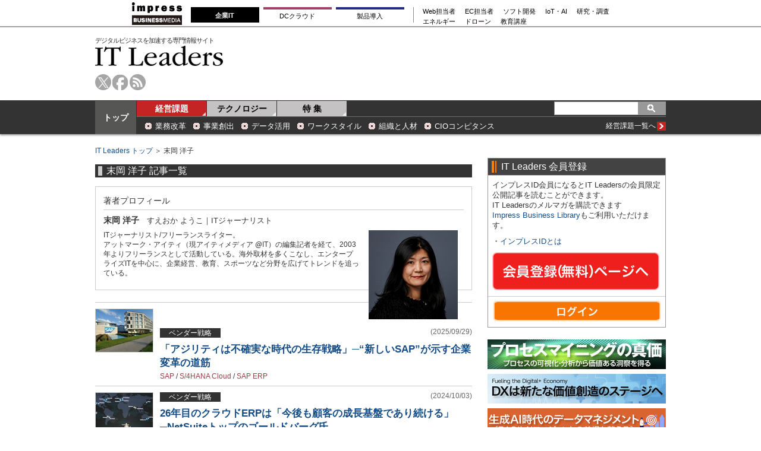

--- FILE ---
content_type: text/html; charset=utf-8
request_url: https://www.google.com/recaptcha/api2/aframe
body_size: 268
content:
<!DOCTYPE HTML><html><head><meta http-equiv="content-type" content="text/html; charset=UTF-8"></head><body><script nonce="T3tuVkT5vHmQFBsPEFYywA">/** Anti-fraud and anti-abuse applications only. See google.com/recaptcha */ try{var clients={'sodar':'https://pagead2.googlesyndication.com/pagead/sodar?'};window.addEventListener("message",function(a){try{if(a.source===window.parent){var b=JSON.parse(a.data);var c=clients[b['id']];if(c){var d=document.createElement('img');d.src=c+b['params']+'&rc='+(localStorage.getItem("rc::a")?sessionStorage.getItem("rc::b"):"");window.document.body.appendChild(d);sessionStorage.setItem("rc::e",parseInt(sessionStorage.getItem("rc::e")||0)+1);localStorage.setItem("rc::h",'1769026425648');}}}catch(b){}});window.parent.postMessage("_grecaptcha_ready", "*");}catch(b){}</script></body></html>

--- FILE ---
content_type: text/javascript
request_url: https://rumcdn.geoedge.be/73a9870c-4ca2-4a34-a1a6-376ab3858cb8/grumi.js
body_size: 99870
content:
var grumiInstance = window.grumiInstance || { q: [] };
(function createInstance (window, document, options = { shouldPostponeSample: false }) {
	!function r(i,o,a){function s(n,e){if(!o[n]){if(!i[n]){var t="function"==typeof require&&require;if(!e&&t)return t(n,!0);if(c)return c(n,!0);throw new Error("Cannot find module '"+n+"'")}e=o[n]={exports:{}};i[n][0].call(e.exports,function(e){var t=i[n][1][e];return s(t||e)},e,e.exports,r,i,o,a)}return o[n].exports}for(var c="function"==typeof require&&require,e=0;e<a.length;e++)s(a[e]);return s}({1:[function(e,t,n){var r=e("./config.js"),i=e("./utils.js");t.exports={didAmazonWin:function(e){var t=e.meta&&e.meta.adv,n=e.preWinningAmazonBid;return n&&(t=t,!i.isEmptyObj(r.amazonAdvIds)&&r.amazonAdvIds[t]||(t=e.tag,e=n.amzniid,t.includes("apstag.renderImp(")&&t.includes(e)))},setAmazonParametersToSession:function(e){var t=e.preWinningAmazonBid;e.pbAdId=void 0,e.hbCid=t.crid||"N/A",e.pbBidder=t.amznp,e.hbCpm=t.amznbid,e.hbVendor="A9",e.hbTag=!0}}},{"./config.js":5,"./utils.js":24}],2:[function(e,t,n){var l=e("./session"),r=e("./urlParser.js"),m=e("./utils.js"),i=e("./domUtils.js").isIframe,f=e("./htmlParser.js"),g=e("./blackList").match,h=e("./ajax.js").sendEvent,o=".amazon-adsystem.com",a="/dtb/admi",s="googleads.g.doubleclick.net",e="/pagead/",c=["/pagead/adfetch",e+"ads"],d=/<iframe[^>]*src=['"]https*:\/\/ads.\w+.criteo.com\/delivery\/r\/.+<\/iframe>/g,u={};var p={adsense:{type:"jsonp",callbackName:"a"+ +new Date,getJsUrl:function(e,t){return e.replace("output=html","output=json_html")+"&callback="+t},getHtml:function(e){e=e[m.keys(e)[0]];return e&&e._html_},shouldRender:function(e){var e=e[m.keys(e)[0]],t=e&&e._html_,n=e&&e._snippet_,e=e&&e._empty_;return n&&t||e&&t}},amazon:{type:"jsonp",callbackName:"apstag.renderImp",getJsUrl:function(e){return e.replace("/admi?","/admj?").replace("&ep=%7B%22ce%22%3A%221%22%7D","")},getHtml:function(e){return e.html},shouldRender:function(e){return e.html}},criteo:{type:"js",getJsHtml:function(e){var t,n=e.match(d);return n&&(t=(t=n[0].replace(/iframe/g,"script")).replace(/afr.php|display.aspx/g,"ajs.php")),e.replace(d,t)},shouldRender:function(e){return"loading"===e.readyState}}};function y(e){var t,n=e.url,e=e.html;return n&&((n=r.parse(n)).hostname===s&&-1<c.indexOf(n.pathname)&&(t="adsense"),-1<n.hostname.indexOf(o))&&-1<n.pathname.indexOf(a)&&(t="amazon"),(t=e&&e.match(d)?"criteo":t)||!1}function v(r,i,o,a){e=i,t=o;var e,t,n,s=function(){e.src=t,h({type:"adfetch-error",meta:JSON.stringify(l.meta)})},c=window,d=r.callbackName,u=function(e){var t,n=r.getHtml(e),e=(l.bustedUrl=o,l.bustedTag=n,r.shouldRender(e));t=n,(t=f.parse(t))&&t.querySelectorAll&&(t=m.map(t.querySelectorAll("[src], [href]"),function(e){return e.src||e.href}),m.find(t,function(e){return g(e).match}))&&h({type:"adfetch",meta:JSON.stringify(l.meta)}),!a(n)&&e?(t=n,"srcdoc"in(e=i)?e.srcdoc=t:((e=e.contentWindow.document).open(),e.write(t),e.close())):s()};for(d=d.split("."),n=0;n<d.length-1;n++)c[d[n]]={},c=c[d[n]];c[d[n]]=u;var u=r.getJsUrl(o,r.callbackName),p=document.createElement("script");p.src=u,p.onerror=s,p.onload=function(){h({type:"adfetch-loaded",meta:JSON.stringify(l.meta)})},document.scripts[0].parentNode.insertBefore(p,null)}t.exports={shouldBust:function(e){var t,n=e.iframe,r=e.url,e=e.html,r=(r&&n&&(t=i(n)&&!u[n.id]&&y({url:r}),u[n.id]=!0),y({html:e}));return t||r},bust:function(e){var t=e.iframe,n=e.url,r=e.html,i=e.doc,o=e.inspectHtml;return"jsonp"===(e=p[y(e)]).type?v(e,t,n,o):"js"===e.type?(t=i,n=r,i=(o=e).getJsHtml(n),l.bustedTag=n,!!o.shouldRender(t)&&(t.write(i),!0)):void 0},checkAndBustFriendlyAmazonFrame:function(e,t){(e=e.defaultView&&e.defaultView.frameElement&&e.defaultView.frameElement.id)&&e.startsWith("apstag")&&(l.bustedTag=t)}}},{"./ajax.js":3,"./blackList":4,"./domUtils.js":8,"./htmlParser.js":13,"./session":21,"./urlParser.js":23,"./utils.js":24}],3:[function(e,t,n){var i=e("./utils.js"),o=e("./config.js"),r=e("./session.js"),a=e("./domUtils.js"),s=e("./jsUtils.js"),c=e("./methodCombinators.js").before,d=e("./tagSelector.js").getTag,u=e("./constants.js"),e=e("./natives.js"),p=e.fetch,l=e.XMLHttpRequest,m=e.Request,f=e.TextEncoder,g=e.postMessage,h=[];function y(e,t){e(t)}function v(t=null){i.forEach(h,function(e){y(e,t)}),h.push=y}function b(e){return e.key=r.key,e.imp=e.imp||r.imp,e.c_ver=o.c_ver,e.w_ver=r.wver,e.w_type=r.wtype,e.b_ver=o.b_ver,e.ver=o.ver,e.loc=location.href,e.ref=document.referrer,e.sp=r.sp||"dfp",e.cust_imp=r.cust_imp,e.cust1=r.meta.cust1,e.cust2=r.meta.cust2,e.cust3=r.meta.cust3,e.caid=r.meta.caid,e.scriptId=r.scriptId,e.crossOrigin=!a.isSameOriginWin(top),e.debug=r.debug,"dfp"===r.sp&&(e.qid=r.meta.qid),e.cdn=o.cdn||void 0,o.accountType!==u.NET&&(e.cid=r.meta&&r.meta.cr||123456,e.li=r.meta.li,e.ord=r.meta.ord,e.ygIds=r.meta.ygIds),e.at=o.accountType.charAt(0),r.hbTag&&(e.hbTag=!0,e.hbVendor=r.hbVendor,e.hbCid=r.hbCid,e.hbAdId=r.pbAdId,e.hbBidder=r.pbBidder,e.hbCpm=r.hbCpm,e.hbCurrency=r.hbCurrency),"boolean"==typeof r.meta.isAfc&&(e.isAfc=r.meta.isAfc,e.isAmp=r.meta.isAmp),r.meta.hasOwnProperty("isEBDA")&&"%"!==r.meta.isEBDA.charAt(0)&&(e.isEBDA=r.meta.isEBDA),r.pimp&&"%_pimp%"!==r.pimp&&(e.pimp=r.pimp),void 0!==r.pl&&(e.preloaded=r.pl),e.site=r.site||a.getTopHostname(),e.site&&-1<e.site.indexOf("safeframe.googlesyndication.com")&&(e.site="safeframe.googlesyndication.com"),e.isc=r.isc,r.adt&&(e.adt=r.adt),r.isCXM&&(e.isCXM=!0),e.ts=+new Date,e.bdTs=o.bdTs,e}function w(t,n){var r=[],e=i.keys(t);return void 0===n&&(n={},i.forEach(e,function(e){void 0!==t[e]&&void 0===n[e]&&r.push(e+"="+encodeURIComponent(t[e]))})),r.join("&")}function E(e){e=i.removeCaspr(e),e=r.doubleWrapperInfo.isDoubleWrapper?i.removeWrapperXMP(e):e;return e=4e5<e.length?e.slice(0,4e5):e}function j(t){return function(){var e=arguments[0];return e.html&&(e.html=E(e.html)),e.tag&&(e.tag=E(e.tag)),t.apply(this,arguments)}}e=c(function(e){var t;e.hasOwnProperty("byRate")&&!e.byRate||(t=a.getAllUrlsFromAllWindows(),"sample"!==e.r&&"sample"!==e.bdmn&&t.push(e.r),e[r.isPAPI&&"imaj"!==r.sp?"vast_content":"tag"]=d(),e.urls=JSON.stringify(t),e.hc=r.hc,e.vastUrls=JSON.stringify(r.vastUrls),delete e.byRate)}),c=c(function(e){e.meta=JSON.stringify(r.meta),e.client_size=r.client_size});function A(e,t){var n=new l;n.open("POST",e),n.setRequestHeader("Content-type","application/x-www-form-urlencoded"),n.send(w(t))}function O(t,e){return o=e,new Promise(function(t,e){var n=(new f).encode(w(o)),r=new CompressionStream("gzip"),i=r.writable.getWriter();i.write(n),i.close(),new Response(r.readable).arrayBuffer().then(function(e){t(e)}).catch(e)}).then(function(e){e=new m(t,{method:"POST",body:e,mode:"no-cors",headers:{"Content-type":"application/x-www-form-urlencoded","Accept-Language":"gzip"}});p(e)});var o}function _(e,t){p&&window.CompressionStream?O(e,t).catch(function(){A(e,t)}):A(e,t)}function T(e,t){r.hasFrameApi&&!r.frameApi?g.call(r.targetWindow,{key:r.key,request:{url:e,data:t}},"*"):_(e,t)}r.frameApi&&r.targetWindow.addEventListener("message",function(e){var t=e.data;t.key===r.key&&t.request&&(_((t=t.request).url,t.data),e.stopImmediatePropagation())});var I,x={};function k(r){return function(n){h.push(function(e){if(e&&e(n),n=b(n),-1!==r.indexOf(o.reportEndpoint,r.length-o.reportEndpoint.length)){var t=r+w(n,{r:!0,html:!0,ts:!0});if(!0===x[t]&&!(n.rbu||n.is||3===n.rdType||n.et))return}x[t]=!0,T(r,n)})}}let S="https:",C=S+o.apiUrl+o.reportEndpoint;t.exports={sendInit:s.once(c(k(S+o.apiUrl+o.initEndpoint))),sendReport:e(j(k(S+o.apiUrl+o.reportEndpoint))),sendError:k(S+o.apiUrl+o.errEndpoint),sendDebug:k(S+o.apiUrl+o.dbgEndpoint),sendStats:k(S+o.apiUrl+(o.statsEndpoint||"stats")),sendEvent:(I=k(S+o.apiUrl+o.evEndpoint),function(e,t){var n=o.rates||{default:.004},t=t||n[e.type]||n.default;Math.random()<=t&&I(e)}),buildRbuReport:e(j(b)),sendRbuReport:T,processQueue:v,processQueueAndResetState:function(){h.push!==y&&v(),h=[]},setReportsEndPointAsFinished:function(){x[C]=!0},setReportsEndPointAsCleared:function(){delete x[C]}}},{"./config.js":5,"./constants.js":6,"./domUtils.js":8,"./jsUtils.js":14,"./methodCombinators.js":16,"./natives.js":17,"./session.js":21,"./tagSelector.js":22,"./utils.js":24}],4:[function(e,t,n){var d=e("./utils.js"),r=e("./config.js"),u=e("./urlParser.js"),i=r.domains,o=r.clkDomains,e=r.bidders,a=r.patterns.wildcards;var s,p={match:!1};function l(e,t,n){return{match:!0,bdmn:e,ver:t,bcid:n}}function m(e){return e.split("").reverse().join("")}function f(n,e){var t,r;return-1<e.indexOf("*")?(t=e.split("*"),r=-1,d.every(t,function(e){var e=n.indexOf(e,r+1),t=r<e;return r=e,t})):-1<n.indexOf(e)}function g(e,t,n){return d.find(e,t)||d.find(e,n)}function h(e){return e&&"1"===e.charAt(0)}function c(c){return function(e){var n,r,i,e=u.parse(e),t=e&&e.hostname,o=e&&[e.pathname,e.search,e.hash].join("");if(t){t=[t].concat((e=(e=t).split("."),d.fluent(e).map(function(e,t,n){return n.shift(),n.join(".")}).val())),e=d.map(t,m),t=d.filter(e,function(e){return void 0!==c[e]});if(t&&t.length){if(e=d.find(t,function(e){return"string"==typeof c[e]}))return l(m(e),c[e]);var a=d.filter(t,function(e){return"object"==typeof c[e]}),s=d.map(a,function(e){return c[e]}),e=d.find(s,function(t,e){return r=g(d.keys(t),function(e){return f(o,e)&&h(t[e])},function(e){return f(o,e)}),n=m(a[e]),""===r&&(e=s[e],i=l(n,e[r])),r});if(e)return l(n,e[r],r);if(i)return i}}return p}}function y(e){e=e.substring(2).split("$");return d.map(e,function(e){return e.split(":")[0]})}t.exports={match:function(e,t){var n=c(i);return t&&"IFRAME"===t.toUpperCase()&&(t=c(o)(e)).match?(t.rdType=2,t):n(e)},matchHB:(s=c(e),function(e){var e=e.split(":"),t=e[0],e=e[1],e="https://"+m(t+".com")+"/"+e,e=s(e);return e.match&&(e.bdmn=t),e}),matchAgainst:c,matchPattern:function(t){var e=g(d.keys(a),function(e){return f(t,e)&&h(a[e])},function(e){return f(t,e)});return e?l("pattern",a[e],e):p},isBlocking:h,getTriggerTypes:y,removeTriggerType:function(e,t){var n,r=(i=y(e.ver)).includes(t),i=1<i.length;return r?i?(e.ver=(n=t,(r=e.ver).length<2||"0"!==r[0]&&"1"!==r[0]||"#"!==r[1]||(i=r.substring(0,2),1===(t=r.substring(2).split("$")).length)?r:0===(r=t.filter(function(e){var t=e.indexOf(":");return-1===t||e.substring(0,t)!==n})).length?i.slice(0,-1):i+r.join("$")),e):p:e}}},{"./config.js":5,"./urlParser.js":23,"./utils.js":24}],5:[function(e,t,n){t.exports={"ver":"0.1","b_ver":"0.5.480","blocking":true,"rbu":0,"silentRbu":0,"signableHosts":[],"onRbu":1,"samplePercent":0,"debug":true,"accountType":"publisher","impSampleRate":0.006,"statRate":0.05,"apiUrl":"//gw.geoedge.be/api/","initEndpoint":"init","reportEndpoint":"report","statsEndpoint":"stats","errEndpoint":"error","dbgEndpoint":"debug","evEndpoint":"event","filteredAdvertisersEndpoint":"v1/config/filtered-advertisers","rdrBlock":true,"ipUrl":"//rumcdn.geoedge.be/grumi-ip.js","altTags":[],"hostFilter":[],"maxHtmlSize":0.4,"reporting":true,"advs":{},"creativeWhitelist":{},"heavyAd":false,"cdn":"cloudfront-canary","domains":{"ten.etaberteg.c8ix4":"1#1:64597","ten.dferuza.10z.fc7cmdkfeeva0hya-eex":"1#1:64597","moc.hsilbupdagnitekram":"1#1:64597","moc.aidemlatigidytiliga.4v-ue-btr":"1#1:64597","moc.sm-tniopxda.4v-tsaesu-btr":"1#1:64597","pot.idwrbbypgw":"1#1:64597","ten.tnorfduolc.5w8s2qxrbvwy1d":"1#1:64597","moc.tceffedaibom":"1#1:64597","moc.snalperacidem5202":"1#1:64597","pot.707185-etilx1":"1#1:64597","moc.wohsdnilbeht":"1#1:64597$11:m","moc.4202-ylloj-atled":"1#1:64597","moc.sdaderk.ndc":"1#1:64597","ofni.htaprider.3su-og":"1#1:64597","moc.krowten-xulfneddih":"1#1:64597","pohs.ecnerefertenbew6202":"1#1:64597","ppa.naecolatigidno.jv9wu-ppa-hsifyllej":"1#1:64597","ur.venkilrebaf":"1#1:64597","moc.oozkcihctalflufhtiaf":"1#1:64597","moc.gnicnanif-noznif":"1#1:64597","ten.swodniw.eroc.bew.31z.7110023033e3033e3033e":"1#1:64597","ten.swodniw.eroc.bew.31z.9x2k7m5r":"1#1:64597","ten.swodniw.eroc.bolb.1814erotsatad":"1#1:64597","moc.yadretseyhserfserutnev":"1#1:64597","ppa.naecolatigidno.9bnei-ppa-llehsaes":"1#1:64597","tser.ordyhensid":"1#1:64597","orp.rrahgcepxe":"1#1:64597","pohs.snoitulosten6202detroppus":"1#1:64597","enilno.atruvleqixon":"1#1:64597","sbs.elatolatlobuhsoh":"1#1:64597","orp.42suenp-tsrif":"1#1:64597","ppa.naecolatigidno.99opw-ppa-gnitrac":"1#1:64597","orp.newradmyglamirp":"1#1:64597","ppa.naecolatigidno.au6jw-ppa-daehremmah":"1#1:64597","uci.daehanoisiv":"1#1:64597","kcilc.mrofobor":"1#1:64597","etis.xevartun":"1#1:64597","ppa.yfilten.f52bc0e9-91040102106202-taigalp-eralfduolc":"1#1:64597","ppa.yfilten.31ae084d-90901102106202-taigalp-eralfduolc":"1#1:64597","ppa.yfilten.79c490f6-93901102106202-taigalp-eralfduolc":"1#1:64597","ppa.naecolatigidno.296t7-ppa-nihplod":"1#1:64597","evil.kuseitirucestcefrepcp":"1#1:64597","etis.skcirtsuinegssenllew":"1#1:64597","moc.skrowavonarim":"1#1:64597","moc.moilatrom.krt":"1#1:64597","pohs.trakysae-yadtseb":"1#1:64597","moc.ezisregib":"1#1:64597","moc.ylbeew.10dractflg":"1#1:64597","tser.uorhttsuig":"1#1:64597","etis.sepicerruohhsur":"1#1:64597","orp.denonipsnu":"1#1:64597","orp.onarueipas":"1#1:64597","ten.swodniw.eroc.bew.31z.7110913033e3033e3033e":"1#1:64597","ni.oc.yfirevnamuh.0fabte37ccbuho46kn5d":"1#1:64597","moc.gnuztutsretnuelleiznanif":"1#1:64597","moc.42cirema.94v":"1#1:64597","moc.rocagretabla":"1#1:64597","orp.tebxx22.xdxd":"1#1:64597","ten.swodniw.eroc.bolb.ypnjtkrlznsrhdqgfqja1005":"1#1:64597","ten.hlatot.oirepo":"1#1:64597","moc.ydeenteg.r":"1#1:64597","orp.nacnittair":"1#1:64597","moc.latrophcetegdirb.08khif37ccbuh0imao5d":"1#1:64597","zk.hns":"1#1:64597","moc.ezauw.hainmo":"1#1:64597","wp.yartnadrev.rp":"1#1:64597","ppa.yfilten.63b691cb-95501102106202-taigalp-eralfduolc":"1#1:64597","ppa.yfilten.7971e81a-71601102106202-taigalp-eralfduolc":"1#1:64597","moc.ppaukoreh.198990bab91f-assoi":"1#1:64597","evil.kuerucessdnefedcp":"1#1:64597","moc.eddetagnoleyrevnib":"1#1:64597","moc.etnegruofni":"1#1:64597","moc.ppaukoreh.b2c6622100a5-sepicer-xirtamdoof":"1#1:64597","moc.kilcaed":"1#1:64597","enilno.stnenopmocrotaveleocee":"1#1:64597","aidem.orripcimod":"1#1:64597","moc.yrusaert-noznif":"1#1:64597","moc.golbesuaidem.apl":"1#1:64597","ten.hp33nn":"1#1:64597","moc.2bezalbkcab.500-tsae-su.3s.060moctodtfosniwwwessiws":"1#1:64597","evil.kuytirucestroppuscp":"1#1:64597","moc.potbuhrevocsid.apl":"1#1:64597","ppa.yfilten.7f9debb4-60501102106202-taigalp-eralfduolc":"1#1:64597","ppa.yfilten.e3afb78c-80501102106202-taigalp-eralfduolc":"1#1:64597","ppa.yfilten.76653c73-35401102106202-taigalp-eralfduolc":"1#1:64597","ppa.yfilten.ebdc75f9-01801102106202-taigalp-eralfduolc":"1#1:64597","moc.xifsdnertefiltrams":"1#1:64597","etis.noitingiotom":"1#1:64597","moc.evirdnert-dnif.apl":"1#1:64597","moc.kniledonhcet.g7q3if37ccbuhoev9o5d":"1#1:64597","gro.uoysekil.airolf":"1#1:64597","ni.oc.yfirevnamuh.gli2lf37ccbuh8opdo5d":"1#1:64597","ten.swodniw.eroc.bolb.oxyezqoexcfzuxnzodpc9004":"1#1:64597","moc.rwopbewdaer":"1#1:64597","moc.ppaukoreh.09ce2103db96-92975-dnalburcs-esnetni":"1#1:64597","moc.arueoh.pl":"1#1:64597","ppa.yfilten.658ed2cd-81401102106202-taigalp-eralfduolc":"1#1:64597","ppa.yfilten.f662769b-65704102106202-taigalp-eralfduolc":"1#1:64597","ppa.yfilten.1a05a321-94804102106202-taigalp-eralfduolc":"1#1:64597","moc.ykssdnertefiltrams":"1#1:64597","enilno.isewtywen":"1#1:64597","moc.noitaivaralagnim":"1#1:64597","ten.swodniw.eroc.bew.31z.8q2m4r9x":"1#1:64597","moc.evirdnert-dnif":"1#1:64597","kcilc.eunonetot":"1#1:64597","moc.kcilckcbrot":"1#1:64597","kcilc.eemitovon":"1#1:64597","retnec.unercdorap":"1#1:64597","ppa.naecolatigidno.smaws-ppa-retsbol":"1#1:64597","moc.ppaukoreh.e2a90a84df28-ksudnietib":"1#1:64597","zyx.niamodniw":"1#1:64597","moc.ruzah-konib.3rt":"1#1:64597","moc.ecarsussap.441075-tsetal":"1#1:64597","moc.321eunevahcnif":"1#1:64597","zyx.c0i":"1#1:64597","ten.tnorfduolc.g4pvzepdaeq1d":"1#1:64597","moc.noitaunitnocgnipoordelttek":"1#1:64597","ten.yawa-em-llor":"1#1:64597","moc.ridergnorts":"1#1:64597","moc.elytsyhtlaeheb":"1#1:64597","ten.swodniw.eroc.bolb.ziterxkunvebblpcnfhd5203":"1#1:64597","moc.snioc-noznif":"1#1:64597","kcilc.dnirgyliad":"1#1:64597","ppa.yfilten.ea87841c-83011102106202-taigalp-eralfduolc":"1#1:64597","ssenisub.elytsefilytivegnol.5p":"1#1:64597","moc.opbtsewtsae.www":"1#1:64597","ten.swodniw.eroc.bew.31z.4t8n1m9q":"1#1:64597","etis.iuasa.www":"1#1:64597","moc.enoztcellettniaidem":"1#1:64597","moc.bulcsdoognteg.12":"1#1:64597","moc.bubqfmcf":"1#1:64597","tser.tabbactits":"1#1:64597","tser.lsptniuqs":"1#1:64597","etis.noisnepsusevird":"1#1:64597","efil.apotepumumavorazof":"1#1:64597","orp.artnelez":"1#1:64597","moc.ecnanifbaltiforp":"1#1:64597","evil.kuerucestcefrepcp":"1#1:64597","moc.tiderctnemyolpmefles":"1#1:64597","ten.troperzzubyliad.derutaef":"1#1:64597","moc.tebxx22.xx":"1#1:64597","moc.gnirpssdnertefiltrams":"1#1:64597","erots.swodniw-www.adhc-otua":"1#1:64597","ten.swodniw.eroc.bew.91z.pialnanambv":"1#1:64597","moc.ofogorohik.iravot":"1#1:64597","moc.latrophcetegdirb.g67qff37ccbuhgsp6o5d":"1#1:64597","enilno.xulfarret":"1#1:64597","moc.ppaukoreh.f12d27dbbce8-04008-eltsac-eneres":"1#1:64597","ppa.naecolatigidno.945r5-sseinsub-layor":"1#1:64597","ecaps.sunobcilrebaf":"1#1:64597","moc.buhdaereirots.apl":"1#1:64597","moc.rraegatsiver":"1#1:64597","orp.essidirdec":"1#1:64597","tif.yddadruoysohw":"1#1:64597","ppa.erotspivqbb":"1#1:64597","moc.niwniwtabo":"1#1:64597","moc.ppaukoreh.aea6459eed0d-sepicer-enignekooc":"1#1:64597","moc.ppaukoreh.20c85d881853-fejinjksoi":"1#1:64597","moc.dnedivid-noznif":"1#1:64597","evil.seidoofotces":"1#1:64597","ni.oc.kcilctobor.0ulmcf37ccbuh04t3o5d":"1#1:64597","moc.secapsnaecolatigid.ndc.1pgs.11b4a7232638ab6f-od":"1#1:64597","rb.moc.rotagtsohetisuem.3461580.0000215948671ejoheduasatsiver":"1#1:64597","aidem.etnocibsib":"1#1:64597","etis.xtfihsrac":"1#1:64597","moc.atcontsul":"1#1:64597","moc.sucoftcideneb":"1#1:64597","sotua.mialcnoipmahclaedtrams.www":"1#1:64597","ppa.lecrev.100fiton-elppa":"1#1:64597","moc.ppaukoreh.d992e53cefc8-mutcnasneergeht":"1#1:64597","etis.wolfefil":"1#1:64597","moc.spityliadyhtlaeh.slaed":"1#1:64597","moc.ycnegaraodnal":"1#1:64597","oc.htlaehtepnistrepxe":"1#1:64597","moc.abassahuom":"1#1:64597","ppa.yfilten.c10b91c9-93143102106202-taigalp-eralfduolc":"1#1:64597","moc.ppaukoreh.de63960e914b-seton-enigneetsat":"1#1:64597","moc.laiciffoselasw":"1#1:64597","moc.htleweh.www":"1#1:64597","moc.ppaukoreh.ad54dbe99f0c-sepicer-noisivlaem":"1#1:64597","moc.ppaukoreh.185fa0c39f57-seton-noisufetsat":"1#1:64597","moc.ppaukoreh.c6d5602a0b23-ediug-epahsetsat":"1#1:64597","aidem.areegysbus":"1#1:64597","moc.stegdiw-latsyrc":"1#1:64597","mom.gnitsac-aic":"1#1:64597","moc.duolcsdnertefiltrams":"1#1:64597","etis.reetsotua":"1#1:64597","pot.ao98i5f6":"1#1:64597","pot.vg17n1zr":"1#1:64597","ni.oc.yfirevnamuh.gn5ucf37ccbuh8e34o5d":"1#1:64597","moc.secapsnaecolatigid.ndc.3cyn.08343e08aceeade3-od":"1#1:64597","latigid.gniniart-hsac":"1#1:64597","orp.aberpsitni":"1#1:64597","moc.xojwfiiv.s":"1#1:64597","ppa.yfilten.ef31234f-24401102106202-taigalp-eralfduolc":"1#1:64597","oi.bew24.oirepo":"1#1:64597","orp.emaghself":"1#1:64597","ten.swodniw.eroc.bew.31z.pohsydoow":"1#1:64597","niw.r15ocnip":"1#1:64597","tser.repusatsin":"1#1:64597","moc.urrapucrem":"1#1:64597","etisbew.taerutanyeh":"1#1:64597","ten.hlatot.hainmo":"1#1:64597","pohs.aroqleb":"1#1:64597","ten.swodniw.eroc.bolb.guqqaokpuwfsdwkdakin5204":"1#1:64597","ten.sppacitatseruza.4.01f7c12e0-hcaeb-ylloj":"1#1:64597","ppa.yfilten.8761a4-ilonnac-ytsez--f058b8b2b0ec1627996f0796":"1#1:64597","enilno.oilofkert":"1#1:64597","zib.tegratda.btr.dibver":"1#1:64597","eniw.tropbewlausac":"1#1:64597","ofni.spotreffowen":"1#1:64597","moc.xinus-lepat.2rt":"1#1:64597","pohs.ynnusolleh":"1#1:64597","evil.eciovamzalp":"1#1:64597","ofni.htaprider.capa-og":"1#1:64597","moc.buhtsitpab":"1#1:64597","moc.oitesiw.nemhenba":"1#1:64597","oi.citamdib.201sda":"1#1:64597","moc.deloac":"1#1:64597","moc.dib-yoj.ed-pmi-vda":"1#1:64597","moc.aeesud":"1#1:64597","cc.daol-lmth.5":"1#1:64597","gs.pnf":"1#1:64597","zyx.5xi":"1#1:64597","kcilc.npv-tcennoc":"1#1:64597","moc.sr1m":"1#1:64597","zyx.urnopuciovt":"1#1:64597","moc.n699c":"1#1:64597","zyx.daibompxe":"1#1:64597","ten.swodniw.eroc.bew.31z.8110913033e3033e3033e":"1#1:64597","ten.swodniw.eroc.bew.91z.1uyynolkimes":"1#1:64597","ppa.naecolatigidno.ycptz-ppa-hsifrats":"1#1:64597","ppa.yfilten.633f0ec4-03111102106202-taigalp-eralfduolc":"1#1:64597","moc.lujarlatahis":"1#1:64597","moc.tratsevil-moc.regdel":"1#1:64597","tser.lutiticsba":"1#1:64597","tser.arpirartxe":"1#1:64597","enilno.doofeltnam":"1#1:64597","etis.hctulcraeg":"1#1:64597","sbs.isosicofic":"1#1:64597","ppa.naecolatigidno.7in3a-ppa-nwarp-gnik":"1#1:64597","ten.swodniw.eroc.bew.31z.asakob":"1#1:64597","moc.ipsoog":"1#1:64597","ppa.yfilten.66717188-93901102106202-taigalp-eralfduolc":"1#1:64597","orp.tebxx22.ppau":"1#1:64597","tser.ilpxecslob":"1#1:64597","orp.frafssappa":"1#1:64597","moc.iemocwyt":"1#1:64597","enilno.atsivhtap":"1#1:64597","etis.nevahnap":"1#1:64597","kcilc.eyawwen":"1#1:64597","moc.sedittfardbew.apl":"1#1:64597","moc.42cirema.aj":"1#1:64597","zyx.ggtolsisarag":"1#1:64597","moc.llabpordenozg.yalp":"1#1:64597","moc.tekorhairem":"1#1:64597","moc.ezauw.oirepo":"1#1:64597","moc.ppaukoreh.58ba03272c2a-kcabemetib":"1#1:64597","orp.subitatpulov-77ecnanif":"1#1:64597","ten.swodniw.eroc.bew.31z.9p2m7x5n":"1#1:64597","moc.segdirbdaereno":"1#1:64597","tser.panacallop":"1#1:64597","orp.cahpaevvar":"1#1:64597","aidem.emsidccacs":"1#1:64597","etis.ybbucyalp":"1#1:64597","erots.pohsraey23yppah":"1#1:64597","sbs.oitnaleryp":"1#1:64597","ten.swodniw.eroc.bolb.1020xoberuza":"1#1:64597","ppa.yfilten.7735efc5-93500102106202-taigalp-eralfduolc":"1#1:64597","ppa.yfilten.dd333884-14501102106202-taigalp-eralfduolc":"1#1:64597","ppa.yfilten.b1cfebb2-24501102106202-taigalp-eralfduolc":"1#1:64597","ten.redisnizibwohs.evisulcxe":"1#1:64597","moc.aicetnas.sofni":"1#1:64597","moc.nlevarp":"1#1:64597","ten.swodniw.eroc.bew.31z.kizb79owlzcsj021egassem":"1#1:64597","pot.0pyvutok":"1#1:64597","gro.draob-ym.nocmeg":"1#1:64597","enilno.slppus":"1#1:64597","enilno.rohcnaniarb":"1#1:64597","moc.reggacnuy":"1#1:64597","moc.dirgaidemwolf":"1#1:64597","etis.agru":"1#1:64597","ppa.yfilten.099da932-65401102106202-taigalp-eralfduolc":"1#1:64597","moc.hsifratstnelis":"1#1:64597","ppa.yfilten.c65fdc52-82801102106202-taigalp-eralfduolc":"1#1:64597","kcilc.reswoh":"1#1:64597","moc.yrotsnamowssenlew.xm-3ivartlu":"1#1:64597","ppa.yfilten.4b7ff29a-85703102106202-taigalp-eralfduolc":"1#1:64597","etis.etiusskcub":"1#1:64597","moc.niarsdnertefiltrams":"1#1:64597","moc.yonsdnertefiltrams":"1#1:64597","moc.ppaukoreh.0f4aad088433-sepicer-noisufrovalf":"1#1:64597","moc.ppaukoreh.b2cbba399c89-swenstnemniatretne":"1#1:64597","moc.topsgolb.azeugov":"1#1:64597","orp.repusingoc":"1#1:64597","orp.klehwrtnoc":"1#1:64597","ynapmoc.nevahtfiws.1956p":"1#1:64597","ppa.yfilten.d6e4fe13-74839012106202-taigalp-eralfduolc":"1#1:64597","moc.agitrebitsap":"1#1:64597","ppa.naecolatigidno.32eds-ppa-hsifnwolc":"1#1:64597","ppa.naecolatigidno.m7xh3-ppa-hsifnwolc":"1#1:64597","moc.susucofssenllew":"1#1:64597","moc.ba-zc-ts":"1#1:64597","ten.swodniw.eroc.bew.31z.allebruof":"1#1:64597","moc.ekaepngisedeno.apl":"1#1:64597","orp.ihsucartep":"1#1:64597","moc.plehlatsyrcecaps.dnal":"1#1:64597","ppa.yfilten.006aef87-54401102106202-taigalp-eralfduolc":"1#1:64597","moc.asuretnuhselpmas.91":"1#1:64597","moc.spitnoitcetorpecived.71":"1#1:64597","moc.spitnoitcetorpecived.38":"1#1:64597","ppa.yfilten.d2c88387-55904102106202-taigalp-eralfduolc":"1#1:64597","moc.ppaeerfytinifni.oneeuq":"1#1:64597","ten.swodniw.eroc.bew.31z.1q7k4t9x":"1#1:64597","sotua.trams-reffolaiceps-ecnahc-gnivig.www":"1#1:64597","ten.swodniw.eroc.bew.31z.7k2r9m6x":"1#1:64597","moc.ppaeerfytinifni.inidrev":"1#1:64597","tser.necnipdlom":"1#1:64597","tser.cagemsraen":"1#1:64597","ppa.naecolatigidno.mt5xf-ppa-surlaw":"1#1:64597","retnec.etnoccarts":"1#1:64597","ed.tepatyrop":"1#1:64597","retnec.epsnuresir":"1#1:64597","ten.tnorfduolc.64pgc8xmtcuu1d":"1#1:64597","ten.tnorfduolc.g79cvqs8do9p3d":"1#1:64597","ten.dferuza.10z.2eybzhxerhgbjgca-rle":"1#1:64597","moc.doowdhgjz.sj":"1#1:64597","orp.pophsup":"1#1:64597","moc.gatbm.ndc":"1#1:64597","moc.tokako":"1#1:64597","moc.as.krapsykcul":"1#1:64597","ecaps.zkzr24vbli":"1#1:64597","zyx.eyeeulav":"1#1:64597","lol.axryui.sppa":"1#1:64597","moc.aidem-sserpxeila.stessa":"1#1:64597","moc.ndcsca":"1#1:64597","moc.tenerevocsidpot":"1#1:64597","ppa.naecolatigidno.d2vj4-ppa-krahs":"1#1:64597","etis.buhwenererutan":"1#1:64597","moc.zzubplup":"1#1:64597","ten.nevahobnu":"1#1:64597","knil.aw.mrof":"1#1:64597","moc.eddetagnoleyrev":"1#1:64597","moc.nozredaerswen":"1#1:64597","moc.syelpelgoog.www":"1#1:64597","ni.oc.kcilctobor.gg4off37ccbuhgjn6o5d":"1#1:64597","moc.kbuctkba":"1#1:64597","sbs.sx37fk":"1#1:64597","tser.nunedcepxe":"1#1:64597","orp.dnopscnune":"1#1:64597","etis.xyticolevrac":"1#1:64597","etis.xwolfraeg":"1#1:64597","etis.eybaa":"1#1:64597","moc.tnelonezavled":"1#1:64597","ofni.zazswenhcet":"1#1:64597","sbs.ekarolusuggokux":"1#1:64597","gro.syalptrats.www":"1#1:64597","ppa.naecolatigidno.v9es6-ppa-retsbol":"1#1:64597","moc.ppaukoreh.9b28a8f40f78-seton-skcartetsat":"1#1:64597","gro.smumyhtlaeh":"1#1:64597","gro.retroperyliad":"1#1:64597","moc.seicilopysaeedam":"1#1:64597","dlrow.rohtler":"1#1:64597","moc.sdddrofla":"1#1:64597","ppa.yfilten.ec2e1d6d-74901102106202-taigalp-eralfduolc":"1#1:64597","ppa.yfilten.e6efe4f3-83011102106202-taigalp-eralfduolc":"1#1:64597","ppa.naecolatigidno.x3ul4-ppa-krahs":"1#1:64597","tser.metirgepra":"1#1:64597","tser.oddaroreih":"1#1:64597","moc.suwwolg":"1#1:64597","tser.pracspxenu":"1#1:64597","tser.icsafsepnu":"1#1:64597","enilno.raewklisnabru":"1#1:64597","enilno.axeqlu":"1#1:64597","etis.iuasa":"1#1:64597","etis.esyenruojhtlaeh":"1#1:64597","wp.yartnadrev.ku":"1#1:64597","ppa.yfilten.d005f449-24901112106202-taigalp-eralfduolc":"1#1:64597","ppa.yfilten.0b55c766-53111112106202-taigalp-eralfduolc":"1#1:64597","kcilc.tsacobor":"1#1:64597","ofni.zagtiforpetfengk":"1#1:64597","ten.nuf4klat.nocmeg":"1#1:64597","golb.ilpohs":"1#1:64597","moc.esiarehtfotra":"1#1:64597","moc.nizagamopa":"1#1:64597","moc.og885ecaps":"1#1:64597","ppa.yfilten.7f11c2be-70743102106202-taigalp-eralfduolc":"1#1:64597","moc.secapsnaecolatigid.ndc.3cyn.3bd40c8413c0c7db-od":"1#1:64597","moc.ppaukoreh.692a8dc4cce4-sepicer-noisivdoof":"1#1:64597","tser.esrohbircs":"1#1:64597","orp.senuktamos":"1#1:64597","pleh.suahotcod":"1#1:64597","eno.ukarelesqbb":"1#1:64597","ppa.naecolatigidno.tq2ea-2-ppa-krahs":"1#1:64597","moc.rednerno.putesseayraunajym":"1#1:64597","moc.potbuhrevocsid":"1#1:64597","ppa.yfilten.f43f5e1c-53501102106202-taigalp-eralfduolc":"1#1:64597","moc.snalphtlaeheebysub":"1#1:64597","moc.atsivnero":"1#1:64597","moc.udenefgnehz.mnaij":"1#1:64597","moc.ppaukoreh.a52ca2d3b90a-citehtearobranmutua":"1#1:64597","ppa.naecolatigidno.6vjpj-ppa-diuqs":"1#1:64597","ppa.yfilten.803a7b67-05501112106202-taigalp-eralfduolc":"1#1:64597","ten.swodniw.eroc.bolb.detpmorpnu":"1#1:64597","moc.ppaeerfytinifni.airolf":"1#1:64597","moc.buhzzubdar":"1#1:64597","niw.g56ocnip":"1#1:64597","ppa.yfilten.86c660c5-82801102106202-taigalp-eralfduolc":"1#1:64597","moc.ppaukoreh.3d8b3e24a827-yferutinruf":"1#1:64597","ten.swodniw.eroc.bew.31z.4t9n7x2m":"1#1:64597","ten.swodniw.eroc.bew.31z.6q2x9p4n":"1#1:64597","ten.swodniw.eroc.bew.31z.asanmiu":"1#1:64597","golb.sulpiaswen.ofni":"1#1:64597","tser.ortemgeram":"1#1:64597","tser.rotnipozam":"1#1:64597","orp.etepssenni":"1#1:64597","evil.kuderucesdetavitcacp":"1#1:64597","zzub.raepeszevs":"1#1:64597","ten.etis-taerg.airolf":"1#1:64597","gro.taerg-si.hainmo":"1#1:64597","moc.cllecivresgninaelcsdeer":"1#1:64597","moc.krt4bbzqo.www":"1#1:64597","ppa.yfilten.64e7638e-60800102106202-taigalp-eralfduolc":"1#1:64597","moc.dlarehlanruojswen":"1#1:64597","ppa.yfilten.a07befd1-32211102106202-taigalp-eralfduolc":"1#1:64597","moc.aciremayliadndnert.02":"1#1:64597","moc.spitnoitcetorpecived.83":"1#1:64597","ppa.yfilten.41ecfbcb-60514102106202-taigalp-eralfduolc":"1#1:64597","rb.moc.orgenivlaoirotirret":"1#1:64597","ten.swodniw.eroc.bolb.dsfbdskjfbkdsjbkfsds":"1#1:64597","moc.noisserpxe-tnaillirb":"1#1:64597","sbs.elozjoribkayah":"1#1:64597","ed.regnylreg":"1#1:64597","ppa.naecolatigidno.hq4hq-ppa-hsifdlog":"1#1:64597","moc.salemuj":"1#1:64597","zyx.563ebhfewa":"1#1:64597","moc.bulcderauqs":"1#1:64597","ten.dferuza.10z.xafewf3eed7dxbdd-vic":"1#1:64597","ten.dferuza.10z.metg5hyevhdfuead-yrc":"1#1:64597","moc.tnimerans.tcetorp":"1#1:64597","moc.pezpmjcm":"1#1:64597","moc.daeha-tseb":"1#1:64597","su.mroftalpda.ffrt":"1#1:64597","ten.tnorfduolc.a7ftfuq9zux42d":"1#1:64597","moc.bulcderauqs.citats":"1#1:64597","ten.hcetiaor.gnikcart":"1#1:64597","enilno.kcartgma.kcart":"1#1:64597","teb.777mtm.www":"1#1:64597","moc.tenerevocsidpot.apl":"1#1:64597","uoyc.02swenyraunaj":"1#1:64597","ppa.yfilten.75dc61ad-21111102106202-taigalp-eralfduolc":"1#1:64597","ppa.yfilten.a6e13dff-60111102106202-taigalp-eralfduolc":"1#1:64597","pohs.1340-ue-nepo-tnuocca-ssenissub":"1#1:64597","ten.swodniw.eroc.bew.31z.100cxn62odd10nniw51":"1#1:64597","moc.ppaukoreh.956c757ce787-buhauqiv":"1#1:64597","moc.niksaramsoc.hcia":"1#1:64597","tser.ullosneirt":"1#1:64597","enilno.artnalroxiv":"1#1:64597","enilno.tfarclwob":"1#1:64597","nuf.fb-yrtun":"1#1:64597","orp.ikragez-e":"1#1:64597","ten.swodniw.eroc.bolb.0014tluavxepa":"1#1:64597","moc.ppaukoreh.f06006e594dc-16578-kaep-neddih":"1#1:64597","orp.euqen-77ecnanif":"1#1:64597","pot.enxpaq96.ppa":"1#1:64597","moc.xobsdnertefiltrams":"1#1:64597","moc.bewsdnertefiltrams":"1#1:64597","ni.oc.kcilctobor.g5b34f37ccbuh0cgsn5d":"1#1:64597","moc.simaretokni":"1#1:64597","tser.neruflaevu":"1#1:64597","sbs.uxahasocakikib":"1#1:64597","gro.teniyar":"1#1:64597","ten.tnorfduolc.7d206fobt8g71d":"1#1:64597","moc.ppaukoreh.4e72d8a6944f-86109-nwad-gnirumrum":"1#1:64597","ppa.naecolatigidno.ywu85-effocpohs":"1#1:64597","moc.emduoltaraeh.dnal":"1#1:64597","ppa.naecolatigidno.t6j3i-ppa-hsifnwolc":"1#1:64597","moc.niwdtapmeteiluj":"1#1:64597","ten.swodniw.eroc.bolb.6173tropnez":"1#1:64597","ppa.naecolatigidno.e4e2u-ppa-laroc":"1#1:64597","moc.secapsnaecolatigid.ndc.1pgs.7d043be235f496ab-od":"1#1:64597","orp.fortafoerp":"1#1:64597","aidem.oidarottam":"1#1:64597","etis.elxarac":"1#1:64597","moc.gniknab-noznif":"1#1:64597","erots.gninaelcweivraelc":"1#1:64597","oi.bew24.oneeuq":"1#1:64597","ppa.yfilten.601ca89e-84939002106202-taigalp-eralfduolc":"1#1:64597","moc.avrueop.pl":"1#1:64597","moc.enizagamhtlaehgnidael":"1#1:64597","moc.ediugxepaytilativ":"1#1:64597","ppa.yfilten.11cfe430-83501102106202-taigalp-eralfduolc":"1#1:64597","moc.yliadhcetero":"1#1:64597","moc.elytsefilymtuoba.esnilrv":"1#1:64597","etis.rednilycevird":"1#1:64597","gro.yobelidocorc":"1#1:64597","moc.ppaukoreh.65c931d3717a-buhqiyalp":"1#1:64597","moc.ppaukoreh.d23c230b8a87-ediug-erocecips":"1#1:64597","ppa.lecrev.200itton-elppa":"1#1:64597","latigid.xreveihca":"1#1:64597","gro.taerg-si.airolf":"1#1:64597","ten.swodniw.eroc.bew.31z.pohsdnomaid":"1#1:64597","ppa.yfilten.83701637-45401102106202-taigalp-eralfduolc":"1#1:64597","ofni.fsmr.ssupairp":"1#1:64597","moc.elttobsdnertefiltrams":"1#1:64597","moc.lolsdnertefiltrams":"1#1:64597","enilno.luzaahnixiac":"1#1:64597","tser.irfebabosi":"1#1:64597","enilno.anitorlasac":"1#1:64597","moc.alledcca":"1#1:64597","moc.ppaukoreh.f36d02eb1f3f-ecnadnubagninekawaerca":"1#1:64597","ppa.naecolatigidno.l5ym3-ppa-noil-aes":"1#1:64597","ten.swodniw.eroc.bew.31z.5210123033e3033e3033e":"1#1:64597","ofni.evitsef":"1#1:64597","moc.lanruojssenlleweroc.satinretea":"1#1:64597","ppa.yfilten.c4c27787-43401102106202-taigalp-eralfduolc":"1#1:64597","ppa.yfilten.3e735b52-25401102106202-taigalp-eralfduolc":"1#1:64597","ppa.yfilten.5ced7d8c-73111102106202-taigalp-eralfduolc":"1#1:64597","moc.spitnoitcetorpecived.69":"1#1:64597","rab.9341766-etilx1":"1#1:64597","ppa.yfilten.ae4c1a61-90514102106202-taigalp-eralfduolc":"1#1:64597","moc.lemmihwerdna":"1#1:64597","gro.reggolbi.oneeuq":"1#1:64597","moc.selcitraracso":"1#1:64597","pot.tjpqbmeecvxy":"1#1:64597","moc.yawhtaptseuq":"1#1:64597","tser.usseftssim":"1#1:64597","retnec.nobubloryp":"1#1:64597","gro.uoysekil.nocmeg":"1#1:64597","ppa.yfilten.ff43ae6b-74833112106202-taigalp-eralfduolc":"1#1:64597","moc.ppaukoreh.3b90e61168ff-buhaxevor":"1#1:64597","ten.swodniw.eroc.bolb.kknsvssyvtorgljysjmo3006":"1#1:64597","ten.swodniw.eroc.bew.31z.allebthgie":"1#1:64597","moc.btrosdaeuh.4v-tsaesu-btr":"1#1:64597","moc.oeevo.sda.201sda":"1#1:64597","evil.sllawnajortitna":"1#1:64597","knil.ppa.t2xk":"1#1:64597","moc.dnmbs.ue.bi":"1#1:64597","moc.xtamytni":"1#1:64597","moc.danosiof.st":"1#1:64597","moc.8831agem":"1#1:64597","pot.uehcetretni":"1#1:64597","pot.buhrider":"1#1:64597","ofni.htaprider.1su-og":"1#1:64597","emem.allizda":"1#1:64597","moc.lairteerflla.2v":"1#1:64597","moc.qqniamodniamod":"1#1:64597","pot.kcart-roc":"1#1:64597","moc.6ndcmb.ndc":"1#1:64597","moc.scitueparehttsurt":"1#1:64597","evil.sdleihsbewwenerwoncp":"1#1:64597","tser.aenavnappa":"1#1:64597","moc.srevastekcopeht":"1#1:64597","enilno.ezoralizopikemamovofat":"1#1:64597","enilno.ronixaluqrev":"1#1:64597","etis.noisuf-qiten":"1#1:64597","uoyc.yzivnif":"1#1:64597","sbs.olivatnero":"1#1:64597","retnec.esuanroloc":"1#1:64597","retnec.agodsomlas":"1#1:64597","zyx.jhsenak":"1#1:64597","ppa.yfilten.867bc335-72200102106202-taigalp-eralfduolc":"1#1:64597","di.lodid":"1#1:64597","ppa.yfilten.c22b69b3-14801102106202-taigalp-eralfduolc":"1#1:64597","bulc.weiverhtlaeh":"1#1:64597","moc.bfsdnertefiltrams":"1#1:64597","moc.ssalgsdnertefiltrams":"1#1:64597","pohs.onihsay":"1#1:64597","moc.orpyromemxam":"1#1:64597","moc.igolpmis":"1#1:64597","moc.euqitirc-arucsbo":"1#1:64597","moc.troppustnailirb":"1#1:64597","tser.ouqnusotua":"1#1:64597","moc.sbalshtlaeh":"1#1:64597","zyx.dnelabru":"1#1:64597","enilno.utoverimitumevuxinun":"1#1:64597","etis.pirtrotcev":"1#1:64597","etis.aiv-xyz":"1#1:64597","etis.lrvt":"1#1:64597","sbs.nuraxilehpo":"1#1:64597","orp.lexipgisoc":"1#1:64597","ppa.naecolatigidno.pkvus-ppa-erutcetihcra":"1#1:64597","etis.yttopyttauqs":"1#1:64597","ppa.yfilten.e81c9162-63901112106202-taigalp-eralfduolc":"1#1:64597","moc.rwopbewdaer.apl":"1#1:64597","ofni.tiewah":"1#1:64597","moc.ppaukoreh.9ab514fe1ca0-seton-pamepicer":"1#1:64597","ppa.yfilten.066a1c15-44536112106202-taigalp-eralfduolc":"1#1:64597","zyx.77ayakasib":"1#1:64597","moc.niwababla":"1#1:64597","ofni.teb7x7gp.ppapu":"1#1:64597","ten.teb5gy.ppapu":"1#1:64597","gro.draob-ym.arativ":"1#1:64597","ten.swodniw.eroc.bew.31z.6110023033e3033e3033e":"1#1:64597","moc.bzpqcaf":"1#1:64597","ofni.ytnuobehterahs":"1#1:64597","enilno.onailatirelleh":"1#1:64597","aidem.avnirlupoc":"1#1:64597","etis.rotcevsalta":"1#1:64597","etis.xevirdraeg":"1#1:64597","etis.daertrac":"1#1:64597","erots.pohsraey82yppah":"1#1:64597","etisbew.eractifirep":"1#1:64597","gro.nollitsop-red":"1#1:64597","sbs.stresed-eslup-feer-emirp":"1#1:64597","ppa.naecolatigidno.nuwja-ppa-laroc":"1#1:64597","gro.kcahefildoog":"1#1:64597","moc.ppaukoreh.c10b8b5cf78b-seton-enilepicer":"1#1:64597","moc.woonrohcnabew.apl":"1#1:64597","ppa.yfilten.7c3ceeb8-72839002106202-taigalp-eralfduolc":"1#1:64597","ppa.yfilten.9ade099e-45501102106202-taigalp-eralfduolc":"1#1:64597","moc.ppaukoreh.72e7f29a8e2b-jfdnjksoi":"1#1:64597","ten.swodniw.eroc.bew.31z.6p9m5n2r":"1#1:64597","moc.ppaukoreh.7a6899392fa0-06387-flehs-gniliob":"1#1:64597","moc.tesdnimetinu":"1#1:64597","moc.onaslaed.www":"1#1:64597","moc.ecivresotuagrebzuerk":"1#1:64597","moc.ppaukoreh.e9a8d9f31283-18185-egrog-gnineve":"1#1:64597","moc.sfbnoaspp":"1#1:64597","moc.yfonpyhyrt":"1#1:64597","ppa.yfilten.78c48780-91410102106202-taigalp-eralfduolc":"1#1:64597","ppa.yfilten.5e13b61c-15401102106202-taigalp-eralfduolc":"1#1:64597","ppa.yfilten.95eaec56-31801102106202-taigalp-eralfduolc":"1#1:64597","moc.yrotsnamowssenlew.xm-xivartlu":"1#1:64597","ofni.fsmr.aynud":"1#1:64597","ten.swodniw.eroc.bolb.9194loopagem":"1#1:64597","etis.buhsneergyhtlaeh":"1#1:64597","moc.secapsnaecolatigid.ndc.1pgs.f014495661762d6f-od":"1#1:64597","moc.segayovhanoj":"1#1:64597","moc.ppaukoreh.2870e10c3b4d-seton-maertslaem":"1#1:64597","moc.xenozcnysaidem.apl":"1#1:64597","orp.etneipas-77ecnanif":"1#1:64597","moc.acemirproines":"1#1:64597","moc.tellaw-noznif":"1#1:64597","enilno.1-ak-diks":"1#1:64597","lol.eety":"1#1:64597","moc.ppaukoreh.6cee4bf34309-osnsoi":"1#1:64597","zyx.htlaehrettebym":"1#1:64597","ten.arollesue":"1#1:64597","evil.icjdherp":"1#1:64597","ppa.yfilten.5cb6af43-52503112106202-taigalp-eralfduolc":"1#1:64597","ten.swodniw.eroc.bew.91z.11yialjakyh":"1#1:64597","moc.ppaukoreh.25637229877a-sepicer-egdirbdoof":"1#1:64597","pot.xelfdib.gskt":"1#1:64597","moc.btrtnenitnoctniop":"1#1:64597","moc.evawreviri":"1#1:64597","moc.oeevo.sda.401sda":"1#1:64597","oi.citamdib.611sda":"1#1:64597","gro.senildaehhtlaeh":"1#1:64597","ofni.htaprider.8su-og":"1#1:64597","moc.ecarsussap.331175-tsetal":"1#1:64597","moc.eldoonksirb":"1#1:64597","moc.lbngwqdk":"1#1:64597","pot.063htapecart":"1#1:64597","ofni.htaprider.4su-og":"1#1:64597","moc.balhctilgarret.kcart":"1#1:64597","ppa.yfilten.3665e52c-60111102106202-taigalp-eralfduolc":"1#1:64597","moc.enizagamhtlaehlufdnim":"1#1:64597","moc.wonstibahefilyhtlaeh":"1#1:64597","moc.ppaukoreh.bf657c9f3ae5-buhqitrops":"1#1:64597","ten.swodniw.eroc.bew.31z.5r4k6x9p":"1#1:64597","pohs.ydaerbewdelggot":"1#1:64597","ten.swodniw.eroc.bew.91z.1yyapulnnnazz":"1#1:64597","moc.anerarirnef":"1#1:64597","ppa.naecolatigidno.8d8oo-2-ppa-nihcru":"1#1:64597","moc.spitevilretteb.yromem":"1#1:64597","orp.lacirtasid":"1#1:64597","em.gssm.ytisrevniiugnidart":"1#1:64597","enilno.buheracaid":"1#1:64597","moc.enneiditouq-etilativ":"1#1:64597","tseuq.tluavkcots":"1#1:64597","enilno.wenerhtlaeh":"1#1:64597","moc.sthgil-stroper-daer":"1#1:64597","pohs.orokuy":"1#1:64597","ppa.yfilten.e12f7270-03148002106202-taigalp-eralfduolc":"1#1:64597","em.gssm.jwdfbn":"1#1:64597","em.gssm.8yn7g":"1#1:64597","em.gssm.8o3bz":"1#1:64597","moc.locotorpwolfefil":"1#1:64597","di.lodid.golb":"1#1:64597","ten.hlatot.oibdem":"1#1:64597","moc.goccnar":"1#1:64597","pohs.aja-inisid":"1#1:64597","moc.tnirpsdnertefiltrams":"1#1:64597","ten.swodniw.eroc.bew.91z.1yijhakla":"1#1:64597","ten.tnorfduolc.olbt2ob4uknjd":"1#1:64597","pot.4zivnif":"1#1:64597","etis.secivrestsepdipar":"1#1:64597","moc.tfosenivgatoodikiw.kx4i":"1#1:64597","etisbew.llewlativ":"1#1:64597","su.miseollet":"1#1:64597","moc.ezauw.oneeuq":"1#1:64597","latigid.tpmorp-hsac":"1#1:64597","moc.buhdaereirots":"1#1:64597","moc.3egapbalrednalym.niamornnifgad":"1#1:64597","enilno.teefretteb":"1#1:64597","zyx.ggototinuj":"1#1:64597","orp.7x7gp.ppa":"1#1:64597","moc.roolfsdnertefiltrams":"1#1:64597","pohs.ozbru":"1#1:64597","moc.ppaukoreh.b24c08c521bf-sepicer-sixarovalf":"1#1:64597","pot.jltqknpnl":"1#1:64597","etis.xeuqrotevird":"1#1:64597","erots.pohsraey33yppah":"1#1:64597","erots.sucofmlac":"1#1:64597","moc.sdhvkcr":"1#1:64597","zyx.akanasemakpohs":"1#1:64597","wp.yartnadrev.rh":"1#1:64597","gro.enilnoweivnepo":"1#1:64597","moc.yadotsgnivaserutuf":"1#1:64597","moc.niksaramsoc":"1#1:64597","moc.ijeknaitoahc":"1#1:64597","ten.swodniw.eroc.bew.91z.1yapkunamfv":"1#1:64597","moc.ppaeerfytinifni.oirepo":"1#1:64597","moc.ppaukoreh.a8c10679f4a5-regnilsrovalferehw":"1#1:64597","moc.dnamedniwoneranem":"1#1:64597","ppa.naecolatigidno.8h4p7-ppa-hsifknom":"1#1:64597","moc.etiusnedragilmedab":"1#1:64597","ten.swodniw.eroc.bolb.dsfds98sdkhjbjfsd":"1#1:64597","moc.ppaukoreh.642fd39a51d2-ediug-nigirodoof":"1#1:64597","ten.swodniw.eroc.bew.31z.emalg":"1#1:64597","moc.xelavavnoxew":"1#1:64597","evil.sgtnwahs":"1#1:64597","ten.swodniw.eroc.bew.31z.3210123033e3033e3033e":"1#1:64597","moc.su.edoc-omorp-teboor":"1#1:64597","ofni.gnabgnolpohc":"1#1:64597","moc.reffoteg2zc.og":"1#1:64597","moc.rednerno.kniltpircsppwen":"1#1:64597","ppa.yfilten.1b79e87c-24401102106202-taigalp-eralfduolc":"1#1:64597","ppa.yfilten.fee0e513-33601102106202-taigalp-eralfduolc":"1#1:64597","moc.yrotsnamowssenlew.xm-2nirenot":"1#1:64597","ten.setisbeweruza.10-aisatsae.pgzephffff6bxfqe-vhsvdgajs":"1#1:64597","erots.moolgnivil":"1#1:64597","ten.swodniw.eroc.bew.91z.1yyapulnnna":"1#1:64597","tser.ennartobac":"1#1:64597","tser.bmeergurri":"1#1:64597","moc.latrophcetegdirb.0e4pgf37ccbuh8iv7o5d":"1#1:64597","moc.ynnevahremag":"1#1:64597","moc.ppaukoreh.3af3ebcaf365-gnivilepytehcra":"1#1:64597","moc.ppaukoreh.b860b908f759-tsenemoclew":"1#1:64597","ssenisub.drahcrolexip.56t":"1#1:64597","ten.swodniw.eroc.bew.31z.pohserutinrufrutuf":"1#1:64597","kcilc.cirdeo":"1#1:64597","ppa.yfilten.da2b6d02-34401102106202-taigalp-eralfduolc":"1#1:64597","ppa.yfilten.63b6a02b-44401102106202-taigalp-eralfduolc":"1#1:64597","moc.enozsemaglufyalp":"1#1:64597","etis.aeauh":"1#1:64597","ten.swodniw.eroc.bew.31z.9p4x5r8k":"1#1:64597","moc.buhlatigidtrela":"1#1:64597","niw.w69ocnip":"1#1:64597","etis.nowhcilk":"1#1:64597","retnec.aicositnac":"1#1:64597","etisbew.zoervc":"1#1:64597","ten.swodniw.eroc.bew.31z.aromef":"1#1:64597","ten.swodniw.eroc.bew.31z.9110123033e3033e3033e":"1#1:64597","ten.tnorfduolc.hdr30wt8ptlk1d":"1#1:64597","moc.xmznel.2s":"1#1:64597","moc.sgtvo":"1#1:64597","enilno.dnimlacigol.4v-tsaesu-btr":"1#1:64597","moc.ur.kculagem":"1#1:64597","ofni.htaprider.2ue-og":"1#1:64597","moc.sdaderk":"1#1:64597","moc.nipshctilg":"1#1:64597","ofni.htaprider.6su-og":"1#1:64597","moc.xdanoev.10-xda":"1#1:64597","ten.tnorfduolc.oemwngu0ijm12d":"1#1:64597","ten.eralgda.enigne.3ettemocda":"1#1:64597","moc.3ta3rg-os":"1#1:64597","ten.dferuza.10z.hddh9bmere0fza6h-wjb":"1#1:64597","ur.ecilrebaf":"1#1:64597","ur.akdiksgolatakcilrebaf":"1#1:64597","enilno.niarbomem":"1#1:64597","ppa.yfilten.2f7a5f1e-20111102106202-taigalp-eralfduolc":"1#1:64597","di.ca.kmu.biligid":"1#1:64597","moc.ycagelyrrac":"1#1:64597","ten.swodniw.eroc.bew.74z.sdfdff23fsdfsd":"1#1:64597","wp.egdirbnioc.ed":"1#1:64597","zyx.latipac-segaw":"1#1:64597","uci.drawrofesir":"1#1:64597","tser.abaicfarts":"1#1:64597","etis.yalptelmah":"1#1:64597","ppa.naecolatigidno.j5e8w-krowtra":"1#1:64597","orp.arotnevox":"1#1:64597","moc.lrrigruoysiereh.zkgbzv":"1#1:64597","enilno.auehtlaehragus":"1#1:64597","gro.etisehcin.oibdem":"1#1:64597","su.seirevocsidgnidnert":"1#1:64597","moc.oegneve":"1#1:64597","su.eviltsoobyromem":"1#1:64597","moc.egapsdnertefiltrams":"1#1:64597","moc.riaiam":"1#1:64597","vc.hpilij001.www":"1#1:64597","latigid.rovatini":"1#1:64597","orp.rexamdirghturt":"1#1:64597","etis.asweretam":"1#1:64597","ecaps.irdom":"1#1:64597","moc.ppaukoreh.ff93de7e8089-mreggnihtolc":"1#1:64597","moc.ppaukoreh.7ca731dc9463-ediug-pamecips":"1#1:64597","ppa.yfilten.d2f43062-11401102106202-taigalp-eralfduolc":"1#1:64597","ln.uroovkeinhcet":"1#1:64597","moc.ayajikohatam":"1#1:64597","moc.renniwabla":"1#1:64597","moc.iasswendlrow":"1#1:64597","ppa.yfilten.b4eac7ff-23853102106202-taigalp-eralfduolc":"1#1:64597","ten.swodniw.eroc.bew.91z.1ypilkakaknb":"1#1:64597","pot.hbrntb84":"1#1:64597","moc.861lctqc":"1#1:64597","moc.ppaukoreh.eb71185df327-seton-eslupetsat":"1#1:64597","moc.ppaukoreh.244de28d2cd7-ediug-nigirokooc":"1#1:64597","etis.sixa-ogib":"1#1:64597","pohs.soemaya":"1#1:64597","aidem.edrevehgib":"1#1:64597","moc.ppaukoreh.90fa912e63ed-emohnailerua":"1#1:64597","moc.ezauw.airolf":"1#1:64597","pohs.duolcbewdelggot":"1#1:64597","ten.swodniw.eroc.bew.31z.9210123033e3033e3033e":"1#1:64597","nuf.srealknahalewk":"1#1:64597","ten.swodniw.eroc.bew.31z.spohsyhsum":"1#1:64597","etis.tfela-solcyc-llip":"1#1:64597","etis.notsipotua":"1#1:64597","pot.tmmvdp8g":"1#1:64597","enilno.otaros":"1#1:64597","moc.snoitcennoceracemirp.www":"1#1:64597","orp.poeraacpuc":"1#1:64597","kcilc.u00u":"1#1:64597","moc.ppaukoreh.2f9934a43b86-1-04-02-hsif-rats":"1#1:64597","moc.ppaukoreh.77618feaeb31-seton-knillaem":"1#1:64597","orp.noivaro":"1#1:64597","ppa.naecolatigidno.aff3k-ppa-supotco":"1#1:64597","gro.uoysekil.hainmo":"1#1:64597","ten.orugesetnelbma":"1#1:64597","kcilc.tniopofni":"1#1:64597","moc.meahcgnol.www":"1#1:64597","kcilc.tuanobyc":"1#1:64597","ten.swodniw.eroc.bew.31z.yradnoces-3110023033e3033e3033e":"1#1:64597","etis.mprevird":"1#1:64597","ecaps.epis-dilos-keret":"1#1:64597","orp.driewehsac":"1#1:64597","ppa.naecolatigidno.e4nt6-ppa-surlaw":"1#1:64597","moc.ytrapsdnertefiltrams":"1#1:64597","moc.tjf19":"1#1:64597","moc.lanruojssenlleweroc.aniter":"1#1:64597","ppa.yfilten.26ce57e0-92010102106202-taigalp-eralfduolc":"1#1:64597","moc.raelcsdnertefiltrams":"1#1:64597","moc.kmoykotgnikoob":"1#1:64597","ten.swodniw.eroc.bew.31z.spohszerutuf":"1#1:64597","evil.42eralfswen":"1#1:64597","retnec.rovasiscir":"1#1:64597","moc.atenom-noznif":"1#1:64597","orp.ivneroc":"1#1:64597","sbs.eyijemozler":"1#1:64597","sbs.angidmucaz":"1#1:64597","oi.bew24.hainmo":"1#1:64597","moc.gusek.airolf":"1#1:64597","ppa.yfilten.0754f0ab-95733112106202-taigalp-eralfduolc":"1#1:64597","moc.sredaersgolb":"1#1:64597","moc.topsgolb.azotekram":"1#1:64597","pohs.drawerxdoof":"1#1:64597","moc.33kodb":"1#1:64597","ofni.htaprider.rtluv-og":"1#1:64597","pot.edondib.buekrt":"1#1:64597","moc.pohscitatseht.t":"1#1:64597","moc.noisufsbup-sda.b-rekcart":"1#1:64597","moc.sdam3.4v-tsaesu-btr":"1#1:64597","ofni.htaprider.9su-og":"1#1:64597","ofni.niahcruoy.70624-deef":"1#1:64597","moc.ytirucesllawrebycym":"1#1:64597","moc.enozselcitra-emirp":"1#1:64597","ten.swodniw.eroc.bew.91z.1uyynolkimfe":"1#1:64597","ppa.yfilten.e9a6d4d0-14011102106202-taigalp-eralfduolc":"1#1:64597","ppa.yfilten.0c2276ee-95011102106202-taigalp-eralfduolc":"1#1:64597","etis.kuaw-sdyaps-nef":"1#1:64597","ten.swodniw.eroc.bew.31z.oede8c7alzcsj021egassem":"1#1:64597","ten.swodniw.eroc.bew.31z.6n1q4p8t":"1#1:64597","tser.ikrepsitad":"1#1:64597","enilno.rotacidni-isr":"1#1:64597","moc.skrowesuohleehw":"1#1:64597","orp.onketnomil":"1#1:64597","retnec.dupirgraps":"1#1:64597","moc.yksllewerup":"1#1:64597","kcilc.tatshcem":"1#1:64597","nuf.enozgniw.yalp":"1#1:64597","moc.y516wy.ppapu":"1#1:64597","pohs.oxemlid":"1#1:64597","moc.orpsdnertefiltrams":"1#1:64597","moc.arfnisdnertefiltrams":"1#1:64597","latigid.mhtirogla-hsac":"1#1:64597","moc.latrophcetegdirb.g6648f37ccbuhof70o5d":"1#1:64597","ur.ayndoges-sruk":"1#1:64597","moc.secivdaresworbnaelc":"1#1:64597","moc.epyhrepusyoj.www":"1#1:64597","ten.ozooo":"1#1:64597","etis.espilce-ogib":"1#1:64597","etis.ytivarg-ogib":"1#1:64597","pot.qcfyrr":"1#1:64597","ppa.yfilten.5ecd8db3-73011112106202-taigalp-eralfduolc":"1#1:64597","moc.liimsf":"1#1:64597","ten.swodniw.eroc.bolb.tpjtoosnxazaghivqktp3104":"1#1:64597","ten.swodniw.eroc.bew.31z.yradnoces-6110913033e3033e3033e":"1#1:64597","zyx.etisediug":"1#1:64597","em.gssm.9w7z1":"1#1:64597","moc.wonenozdrawer.tramlaw50":"1#1:64597","moc.ycnegaoidemodnal":"1#1:64597","moc.ayacrepretxmb":"1#1:64597","kni.erots-oznek":"1#1:64597","ppa.naecolatigidno.fqgs9-ppa-daehremmah":"1#1:64597","erots.negevol":"1#1:64597","moc.ppaukoreh.8c551d99b3c1-sepicer-renroclaem":"1#1:64597","ten.swodniw.eroc.bew.31z.zdlrowerutinruf":"1#1:64597","ts.ppu.bew-ntmgn":"1#1:64597","ppa.lecrev.300iton-soi-elppa":"1#1:64597","tser.oibirioucs":"1#1:64597","tser.erycuddar":"1#1:64597","retnec.eotofumklub":"1#1:64597","aidem.abrabevrep":"1#1:64597","etis.sleehwevird":"1#1:64597","sbs.iyiqeso":"1#1:64597","ppa.lecrev.2000acifiton-soi-elppa":"1#1:64597","zyx.etnemelcisyed":"1#1:64597","etis.buherocativ":"1#1:64597","moc.czqwquen.ecnaij":"1#1:64597","enilno.nmoiselppa":"1#1:64597","ten.swodniw.eroc.bew.31z.yradnoces-6110023033e3033e3033e":"1#1:64597","moc.ppaukoreh.93e873753d8e-seton-reyaletsat":"1#1:64597","moc.ppaukoreh.ce1e6acd83fb-seton-xirtamepicer":"1#1:64597","gro.ruemes":"1#1:64597","moc.ppaukoreh.bd75ace8345c-ediug-dirgkooc":"1#1:64597","moc.ppaukoreh.fd8d7eec3c28-nedragtsentnalp":"1#1:64597","ten.swodniw.eroc.bew.31z.ww40naj12":"1#1:64597","moc.6202dni":"1#1:64597","ppa.yfilten.a40ca326-10501102106202-taigalp-eralfduolc":"1#1:64597","ppa.yfilten.42f16b16-15801102106202-taigalp-eralfduolc":"1#1:64597","pot.yppotdiulftug":"1#1:64597","orp.dnuoraderp":"1#1:64597","moc.ximsdnertefiltrams":"1#1:64597","moc.nussdnertefiltrams":"1#1:64597","etis.verotom":"1#1:64597","ppa.naecolatigidno.pniix-ppa-nihcru":"1#1:64597","ppa.naecolatigidno.ksxd8-ppa-hsifdlog":"1#1:64597","tser.iccirilehc":"1#1:64597","moc.latrophcetegdirb.0d0qgf37ccbuhgs08o5d":"1#1:64597","moc.ppaukoreh.7fc2f010d4c0-semajnotgnivoc":"1#1:64597","erots.ed-atsorperup":"1#1:64597","moc.ihzoagdq":"1#1:64597","moc.etinuworg":"1#1:64597","ppa.yfilten.e1edf6b7-60211102106202-taigalp-eralfduolc":"1#1:64597","moc.norsdnertefiltrams":"1#1:64597","ten.swodniw.eroc.bew.31z.yradnoces-8110023033e3033e3033e":"1#1:64597","moc.ppaukoreh.2a326869ada9-ediug-enignerovalf":"1#1:64597","ppa.yfilten.662f1ca2-80156102106202-taigalp-eralfduolc":"1#1:64597","ofni.daolnwodk4":"1#1:64597","ni.gnikrowduolc":"1#1:64597","ppa.naecolatigidno.m4dqq-ppa-daehremmah":"1#1:64597","enilno.niarbomem.www":"1#1:64597","tser.rednuiltuo":"1#1:64597","ten.lntiderk":"1#1:64597","moc.kilcaed.kt":"1#1:64597","retnec.conanrgams":"1#1:64597","orp.aviresnit":"1#1:64597","ten.swodniw.eroc.bolb.fsqcdhtluchqnquceady4006":"1#1:64597","smetsys.draugefaselibom":"1#1:64597","pot.xelfdib.zaktn":"1#1:64597","moc.aekiseprek":"1#1:64597","zyx.ubdstr":"1#1:64597","moc.gnifrus-tsaf.psd":"1#1:64597","emag.lrb":"1#1:64597","moc.kcaskcurazile":"1#1:64597","moc.buhecnadiugssenllew":"1#1:64597","tra.tfirnimul":"1#1:64597","moc.semit-lacitcat":"1#1:64597","zyx.vdaelacs.rkcrt":"1#1:64597","ofni.norfssepsz.op":"1#1:64597","orp.buhtylana.ffa":"1#1:64597","moc.300ygolonhcet-gnivres.krt":"1#1:64597","moc.0101rolocotohp":"1#1:64597","ofni.htaprider.2su-og":"1#1:64597","moc.btr-mueda.rekcart":"1#1:64597","riah.zxertyio.piv":"1#1:64597","latigid.nidnelb":"1#1:64597","moc.wonssdnertefiltrams":"1#1:64597","lol.eriwswen":"1#1:64597","moc.elacolessius":"1#1:64597","ten.swodniw.eroc.bew.31z.6h6h6h5h6hf23fsdf":"1#1:64597","moc.spotelasalogel.www":"1#1:64597","ten.swodniw.eroc.bew.91z.1yiirgnal":"1#1:64597","moc.ppaukoreh.b5c93af363db-buhxirtlav":"1#1:64597","moc.ppaukoreh.01867a2fa734-buhxcolev":"1#1:64597","moc.seizirp.9":"1#1:64597","tser.etnocenerc":"1#1:64597","etis.moolbetuor":"1#1:64597","etis.xevirdotom":"1#1:64597","sbs.damevaw":"1#1:64597","retnec.tafneodoov":"1#1:64597","ppa.naecolatigidno.lijau-2-ppa-hsifnoil":"1#1:64597","orp.noivaram":"1#1:64597","ten.swodniw.eroc.bew.31z.3rorresoinajht12":"1#1:64597","ten.swodniw.eroc.bew.31z.4210123033e3033e3033e":"1#1:64597","moc.latrophcetegdirb.0ef9je37ccbuhoiqan5d":"1#1:64597","moc.xmeertsngised":"1#1:64597","em.gssm.a8sbx":"1#1:64597","ppa.yfilten.bd7c8d8b-20901102106202-taigalp-eralfduolc":"1#1:64597","moc.sxorih":"1#1:64597","oi.krtt.yj8xd":"1#1:64597","moc.secapsnaecolatigid.ndc.3cyn.38c444b3d9965bf0-od":"1#1:64597","moc.aciremaegarevocotua":"1#1:64597","tser.namongammi":"1#1:64597","tser.iwtergednu":"1#1:64597","tser.ednirellv":"1#1:64597","enilno.axirtnolrev":"1#1:64597","pohs.lanonoihsaf":"1#1:64597","pohs.tdtnlo":"1#1:64597","ppa.yfilten.4000fd5d-73011112106202-taigalp-eralfduolc":"1#1:64597","ur.1srukenilno":"1#1:64597","ofni.suortsewokutaol":"1#1:64597","zyx.pohsuynab":"1#1:64597","ppa.naecolatigidno.ezfsm-4-ppa-nihplod":"1#1:64597","pohs.otikuy":"1#1:64597","evil.bzpqerp":"1#1:64597","moc.secapsnaecolatigid.ndc.3cyn.ff4443161b763999-od":"1#1:64597","moc.drenleeh":"1#1:64597","ten.swodniw.eroc.bew.31z.yradnoces-6110123033e3033e3033e":"1#1:64597","ten.swodniw.eroc.bew.31z.allebeerht":"1#1:64597","ved.segap.re5-0pp.88b6a5f2":"1#1:64597","moc.scitylana-tiforp-enipla":"1#1:64597","ppa.yfilten.a614a7c1-40400102106202-taigalp-eralfduolc":"1#1:64597","ten.swodniw.eroc.bew.1z.uyowesip":"1#1:64597","moc.udenefgnehz":"1#1:64597","moc.etisregnitsoh.205542-surlaw-eulbetalskrad":"1#1:64597","evil.nalodoz.www":"1#1:64597","moc.ppaukoreh.4dd88012dea2-sepicer-tsendoof":"1#1:64597","moc.sgninrae-ycnerruc":"1#1:64597","moc.ppaukoreh.d81fb56cdc10-89187-rot-gnimoolb":"1#1:64597","niw.u84ocnip":"1#1:64597","ed.dlefneuh-gnitekram-ytic":"1#1:64597","golb.yhtlaehwen":"1#1:64597","ppa.yfilten.733ea41e-34801102106202-taigalp-eralfduolc":"1#1:64597","su.noitamrofniyadot":"1#1:64597","moc.ezauw.oibdem":"1#1:64597","moc.yojsdnertefiltrams":"1#1:64597","moc.nesdnertefiltrams":"1#1:64597","pohs.ecnereferbewdetavele":"1#1:64597","moc.enoztcellettniaidem.apl":"1#1:64597","tser.crotsengic":"1#1:64597","moc.ppaukoreh.b8128478f0f6-ediug-noisivrovalf":"1#1:64597","moc.ppaukoreh.c8cab5cd7698-ediug-noisufecips":"1#1:64597","ppa.naecolatigidno.cx54b-2-ppa-nwarp-gnik":"1#1:64597","enilno.yromemtaerg":"1#1:64597","ppa.yfilten.e06636c0-31211102106202-taigalp-eralfduolc":"1#1:64597","moc.iuosirap":"1#1:64597","tif.moolbtekcor.045y2":"1#1:64597","moc.thcirhcaned.oveunle":"1#1:64597","niw.k50ocnip":"1#1:64597","niw.w95ocnip":"1#1:64597","zyx.fartotco":"1#1:64597","latigid.gniddebme-hsac":"1#1:64597","evil.teydekooctonmi":"1#1:64597","retnec.idutseusni":"1#1:64597","sbs.anirouqlev":"1#1:64597","ppa.yfilten.23104d11-94503112106202-taigalp-eralfduolc":"1#1:64597","moc.golbotsevol.hainmo":"1#1:64597","kcilc.dalok":"1#1:64597","etis.reasmerit.www":"1#1:64597","ten.dleifhtuosstsitned.www":"1#1:64597","ofni.htaprider.7su-og":"1#1:64597","moc.gnidemdevlohp":"1#1:64597","kni.niw2niw":"1#1:64597","moc.esnefedtsohgduolc":"1#1:64597","moc.yawa-em-llor":"1#1:64597","ofni.htaprider.ue-og":"1#1:64597","moc.xinus-lepat.3rt":"1#1:64597","moc.ketuz-mivah.3rt":"1#1:64597","knil.ppa.ifos":"1#1:64597","moc.tnetnoc-xepa":"1#1:64597","moc.sgtvo.ndc":"1#1:64597","cc.lllla4nuf.yalp":"1#1:64597","moc.kkcilcymkcart":"1#1:64597","ofni.htaprider.5su-og":"1#1:64597","moc.zkbsda":"1#1:64597","ni.oc.yfirevnamuh.gm6rte37ccbuh0abln5d":"1#1:64597","moc.orpodnofacirema":"1#1:64597","ten.swodniw.eroc.bew.31z.pohsyhsoom":"1#1:64597","moc.ppaukoreh.edca86fea8a1-efdesssoi":"1#1:64597","ten.swodniw.eroc.bolb.wfxjszgooojeikaxwuav3005":"1#1:64597","tser.ilppalraps":"1#1:64597","enilno.avonotro":"1#1:64597","orp.anirovlar":"1#1:64597","enilno.yxingoc":"1#1:64597","moc.tekcbe":"1#1:64597","ur.cilrebafevaliem":"1#1:64597","di.lodid.pl":"1#1:64597","ppa.yfilten.f1910546-70901102106202-taigalp-eralfduolc":"1#1:64597","enilno.tebxx33.ppapu":"1#1:64597","moc.iloterb":"1#1:64597","moc.ppaukoreh.8ca1781f5438-buhaxenrov":"1#1:64597","ten.swodniw.eroc.bew.31z.5h5h45h454h54h":"1#1:64597","ur.senzibtnaillirbkilrebaf":"1#1:64597","ten.swodniw.eroc.bew.31z.2p8k6q1r":"1#1:64597","tser.inrotrepyh":"1#1:64597","tser.rolavimrev":"1#1:64597","etis.edirtsvan":"1#1:64597","ppa.naecolatigidno.oolr7-nasa-agoy":"1#1:64597","sw.adlit.yadot-ssolthgiw":"1#1:64597","etis.nortuennooffub":"1#1:64597","ten.swodniw.eroc.bolb.azuuyndnishpnoocjctn1106":"1#1:64597","ur.cilrebafaes":"1#1:64597","ten.swodniw.eroc.bew.31z.1210123033e3033e3033e":"1#1:64597","moc.dtapmexhd":"1#1:64597","moc.anymneddih":"1#1:64597","retnec.niselitulg":"1#1:64597","erots.pohsraey13yppah":"1#1:64597","ppa.naecolatigidno.bv3pu-3-ppa-llehsaes":"1#1:64597","moc.uadetagnoleyrevnib":"1#1:64597","moc.uadetagnoleyrev":"1#1:64597","moc.uroferacotua":"1#1:64597","moc.maerdruolev":"1#1:64597","etis.ssenllewerocemirp":"1#1:64597","ppa.yfilten.68c4d9a7-71601102106202-taigalp-eralfduolc":"1#1:64597","moc.tenif-hsac":"1#1:64597","moc.ranom-hsac":"1#1:64597","ten.swodniw.eroc.bew.31z.1q8t7p4n":"1#1:64597","pohs.wtoudoudip":"1#1:64597","moc.ppaukoreh.b14b4a5fed5f-seton-xirtamhsid":"1#1:64597","ten.swodniw.eroc.bew.31z.spohshsuhp":"1#1:64597","sotua.ecnarusniegarevocelibomotuapaehc.www":"1#1:64597","moc.irtrevnoc.ssentifefilnemow":"1#1:64597","moc.ovivtcerid.www":"1#1:64597","moc.gnivileraculg":"1#1:64597","zyx.tnim-remarg":"1#1:64597","aidem.bnrohlatr":"1#1:64597","kcilc.sailekuk":"1#1:64597","moc.nomlastsafdaets":"1#1:64597","ppa.yfilten.bfbb7d7a-44701102106202-taigalp-eralfduolc":"1#1:64597","ofni.fsmr.05omorp":"1#1:64597","moc.ppaukoreh.636c9eb20d07-ncbvsjpsoi":"1#1:64597","moc.mlacoivallem":"1#1:64597","moc.ppaukoreh.0e3789b25a89-oidutsamaronaphsop":"1#1:64597","orp.arovires":"1#1:64597","moc.yfevila.ssenllew":"1#1:64597","evil.evil-ciasomaidem.pl":"1#1:64597","kcilc.naelusib.ue":"1#1:64597","zib.wonerehkcilc.kcart":"1#1:64597","orp.01249-etilx1":"1#1:64597","moc.otuasdnertefiltrams":"1#1:64597","moc.niwsdnertefiltrams":"1#1:64597","kcilc.ecnerefni-hsac":"1#1:64597","tser.ovilshcrap":"1#1:64597","ofni.yltuotguatuat":"1#1:64597","orp.rf-enozgaid":"1#1:64597","moc.aryimartsoneqlah":"1#1:64597","retnec.nuderartse":"1#1:64597","moc.yy2ka.ndc":"1#1:64597","moc.a1sm.ndc":"1#1:64597","enilno.dnimlacigol.tsaesu-btr":"1#1:64597","moc.xdanoev.20-xda":"1#1:64597","moc.gnifrus-tsaf":"1#1:64597","moc.gatbm":"1#1:64597","moc.sesulplexip.tsaesu-btr":"1#1:64597","gro.ekolydnac":"1#1:64597","aidem.irt.4v-ue-btr":"1#1:64597","ten.tnorfduolc.zjnukhvghq9o2d":"1#1:64597","teb.knilynit.ndc.z":"1#1:64597","ofni.shsdkehg":"1#1:64597","au.777":"1#1:64597","moc.edom-dirgweiver.apl":"1#1:64597","moc.hsifratstnaligiv":"1#1:64597","pohs.redargbewdetsoh":"1#1:64597","ni.noihsaf-au.rulev":"1#1:64597","etis.akibat":"1#1:64597","tser.krapsnrets":"1#1:64597","efil.ifipotuzatopixuvem":"1#1:64597","orp.vakiwiwub":"1#1:64597","retnec.cudbaorgid":"1#1:64597","sotua.sciluardyhnotsiptipkcocekarb.www":"1#1:64597","moc.cihtilpans":"1#1:64597","moc.esirrevocsid":"1#1:64597","etis.erocaralos":"1#1:64597","moc.yhpargotohpllurkkcin":"1#1:64597","ppa.yfilten.2d7514b3-60901102106202-taigalp-eralfduolc":"1#1:64597","moc.stcudorpelbadnert":"1#1:64597","moc.tensdnertefiltrams":"1#1:64597","ppa.lecrev.1000acifiton-ilppa":"1#1:64597","ten.swodniw.eroc.bew.31z.6n7q8p4t":"1#1:64597","ofni.sierehtdalgmag":"1#1:64597","ur.citemsokcilrebaf":"1#1:64597","ur.46lavirp":"1#1:64597","uoyc.12swenyraunaj":"1#1:64597","tser.locnicossa":"1#1:64597","tser.nigaplilag":"1#1:64597","etis.allitrotdnaocat":"1#1:64597","etis.etilletas-ogib":"1#1:64597","ikiw.pohkcots":"1#1:64597","evil.noitcetorpbewwenercp":"1#1:64597","moc.ppaukoreh.8bb7a951f8c1-gninekawaercatnadnuba":"1#1:64597","orp.mdrehalced":"1#1:64597","ppa.naecolatigidno.qzpqi-ppa-nihcru":"1#1:64597","ppa.yfilten.075652c2-10659002106202-taigalp-eralfduolc":"1#1:64597","tif.tamkinqbb":"1#1:64597","moc.loghh97.awp":"1#1:64597","moc.ppaukoreh.c222908d724f-seton-eslupepicer":"1#1:64597","aidem.nisidddair":"1#1:64597","moc.golbyhtlaehdem":"1#1:64597","moc.dasa-ecivresotua":"1#1:64597","orp.mine-77ecnanif":"1#1:64597","moc.ppaukoreh.13cbf653bd54-baloidutsoivikooc":"1#1:64597","ur.bupsur":"1#1:64597","moc.balyenruojssenllew.llew":"1#1:64597","moc.sbaltluavartun":"1#1:64597","ppa.yfilten.5afbdc93-51601102106202-taigalp-eralfduolc":"1#1:64597","moc.duolcbewtac":"1#1:64597","moc.noelamrof":"1#1:64597","moc.ppaukoreh.69c9269a8ad4-ediug-noisufkooc":"1#1:64597","ten.swodniw.eroc.bew.31z.erotsbuhnoihsaf":"1#1:64597","ni.oc.setagtcennoc.gk7p5f37ccbuh0c5un5d":"1#1:64597","ten.swodniw.eroc.bolb.hqlpeopyvklnzeyedriy2105":"1#1:64597","etis.orimuf":"1#1:64597","moc.etisregnitsoh.419158-retsyo-egnaro":"1#1:64597","moc.ecnaraeppatnioj":"1#1:64597","ni.oc.kcilctobor.0vp9hf37ccbuh08q8o5d":"1#1:64597","moc.ppaukoreh.e1d7b1f69476-sepicer-esluprovalf":"1#1:64597","enilno.syelyub":"1#1:64597","ppa.yfilten.ed68a304-41940112106202-taigalp-eralfduolc":"1#1:64597","etis.rawerperolag":"1#1:64597","moc.95rtsadak":"1#1:64597","ppa.naecolatigidno.zkjfq-ppa-hsifyllej":"1#1:64597","moc.buhzzubdar.apl":"1#1:64597","orp.eidawgerps":"1#1:64597","kni.namgdag":"1#1:64597","ppa.yfilten.1ba75f43-63601102106202-taigalp-eralfduolc":"1#1:64597","ten.swodniw.eroc.bew.1z.oleluzri":"1#1:64597","etis.cilrebafym":"1#1:64597","moc.gusek.oirepo":"1#1:64597","pot.aokxcdtijx":"1#1:64597","pohs.shcetniarbingoc":"1#1:64597","ppa.naecolatigidno.dmy78-ppa-hsifknom":"1#1:64597","orp.cartspozza":"1#1:64597","orp.imina-77ecnanif":"1#1:64597","nuf.pihcavon.dneghtron":"1#1:64597","moc.xenozcnysaidem":"1#1:64597","pohs.socsidniw":"1#1:64597","etis.seirotsdnuobhtrae":"1#1:64597","moc.scitsalpitagarp":"1#1:64597","moc.knarniftrams.og":"1#1:64597","oi.bew24.oibdem":"1#1:64597","ppa.yfilten.c449ab6a-30514102106202-taigalp-eralfduolc":"1#1:64597","moc.ppaukoreh.2e6e1a807c32-seton-nigiroetsat":"1#1:64597","ni.oc.kcilctobor.gsir6f37ccbuh8l3vn5d":"1#1:64597","moc.uroferacotua.og":"1#1:64597","evil.sbuhnoihsaf":"1#1:64597","moc.ppaukoreh.2fab210a4f90-seton-nigirolaem":"1#1:64597","ten.swodniw.eroc.bew.31z.pohsnevoow":"1#1:64597","moc.otrasalleb":"1#1:64597","gnivil.erocssenllew":"1#1:64597","ten.wensgniwnepo":"1#1:64597","ten.rfaroiva":"1#1:64597","gro.igujux":"1#1:64597","uci.htaphtworg":"1#1:64597","evil.edyadotstcetorpcp":"1#1:64597","ten.swodniw.eroc.bew.31z.9ohce3033e10123033e":"1#1:64597","moc.selamkniwtyag":"1#1:64597","ppa.naecolatigidno.otfo6-ppa-supotco":"1#1:64597","ten.swodniw.eroc.bew.91z.ppppjjnmbnn":"1#1:64597","moc.krowtendaxes":"1#4:1","moc.tsujda.weiv":{"campaign=RY_IPout_Bans_R8":"1#1:65772","campaign=TELASA_IPout_install_SB":"1#1:65772"},"ten.sxnda.rtfhs":{"creative_id=679420143":"1#1:65772"},"moc.enozqehc.sbo":{"199440977*googleadx":"1#1:65772","199440992*googleadx":"1#1:65772","199441003*pubmatic":"1#1:65772","199440991*pubmatic":"1#1:65772","199440974*googleadx":"1#1:65772","200784876*googleadx":"1#1:65772","199440994*googleadx":"1#1:65772","199440984*googleadx":"1#1:65772","198031532*googleadx":"1#1:65772","199440980*googleadx":"1#1:65772","197365117*appnexus":"1#10:67666","197365117*prebid":"1#10:67666","154651235*startapp":"1#10:67666","197365140*rubicon":"1#10:67666","201213313*googleadx":"1#25:55221","201215202*googleadx":"1#25:55221"},"moc.noitacidnyselgoog.cpt":{"4008269390841255373":"1#1:65772","13610719993938193262":"1#1:65772","581401948830401201":"1#1:65772","rs=AOga4qmivyCm3wmgoN2QrNLmVXIy9WmJnA":"1#1:65772","rs=AOga4qlvIVBn5A7":"1#1:65772","792948044855286134":"1#1:65772","12945229032947749949":"1#1:65772","10782506858790119928":"1#1:65772","11022419535415357870":"1#1:65772","5598886261954154899":"1#1:65772","7648214338236168275":"1#1:65772","10078281105053785474":"1#1:65772","3109876498400645654":"1#1:65772","rs=AOga4qllOqFpt0h5OQiMnU0mo321dPPmAA":"1#1:65772","7721204884557058033":"1#1:65772","10641080181627502213":"1#1:65772","17765334720386815955":"1#1:65772","15574016488927523079":"1#1:65772","753182952336413322":"1#1:65772","rs=AOga4qkX5w":"1#1:65772","10751230484159183309":"1#1:65772","rs=AOga4qmKEtQPrmcn_oOW2c":"1#1:65772","1809593248786949575":"1#1:65772","rs=AOga4qkpEvV4P0qXdHD5pTmdY":"1#1:65772","rs=AOga4qnHdUSnIiO1j1dQeB3rDUjiR9ysbQ":"1#1:65772","7828280797023751569":"1#1:65772","rs=AOga4qmdb4j5NT3NKpxdHovM0Nph06Ixtw":"1#1:65772","6062465044638733536":"1#1:65772","2222648685891814494":"1#1:65772","4880431349963555432":"1#1:65772","14808511063776603621":"1#1:65772","rs=AOga4qnvU9lTjZuu8ck7T_JRCIfSzwFwwA":"1#1:65772","3761073265759808470":"1#1:65772","1571192766200360378":"1#1:65772","11071323931794571465":"1#1:65772","rs=AOga4qk976o_WhqP0RbhMKjj6q9oXcqCVw":"1#1:65772","/sadbundle/9303777441258418576/":"1#1:65772","15678043015550362371":"1#1:65772","13416420705106936616":"1#1:65772","6190203579454705306":"1#1:65772","rs=AOga4qne0":"1#1:65772","9692051685284645385":"1#1:65772","17253412223990369305":"1#1:65772","3948981841502613453":"1#1:65772","18242561875063697739":"1#1:65772","11348037542519446910":"1#1:65772","14751828380908950847":"1#1:65772","7137589684389295820":"1#1:65772","16988762549917585653":"1#1:65772","4222622026416897451":"1#1:65772","4288709381582242250":"1#1:65772","13145994693127049569":"1#1:65772","rs=AOga4qnT1r4PeAoLKVYT_4AUzbgV":"1#1:65772","rs=AOga4qkSPHxREFvRRs1zeRP2zOPRQiygRw":"1#1:65772","/sadbundle/15181468623581495526/":"1#1:65772","13903803570185946556":"1#1:65772","rs=AOga4qmgvfFXACiGX6TzacuaqI6syuydmw":"1#1:65772","rs=AOga4qlp6svterR7IWAILMHYOhWashzMUg":"1#1:65772","15444789218295316976":"1#1:65772","14887552542336461951":"1#1:65772","6615797268455301":"1#1:65772","7720886768864585248":"1#1:65772","12415852607696884840":"1#1:65772","3406140789612819030":"1#1:65772","13061359023819306333":"1#1:65772","10276789296725606486":"1#1:65772","8056648317227158665":"1#1:65772","3074390967179171061":"1#1:65772","13778856406845365225":"1#1:65772","4058112073174616675":"1#1:65772","/sadbundle/9210660017636165907/":"1#1:65772","9081598082678181237":"1#1:65772","5036304008942527558":"1#1:65772","17014255458542297539":"1#1:65772","4249871850652417347":"1#1:65772","/sadbundle/15632641369761742379/":"1#1:65772","/sadbundle/5415387805800920751/":"1#1:65772","/sadbundle/4855631311659437293/":"1#1:65772","/sadbundle/15488017231978612004/":"1#1:65772","/sadbundle/17590821377108608174/":"1#1:65772","2832604682080949934":"1#1:65772","17397286226785069982":"1#4:69891","3218425456376582996":"1#4:69891$11:55571","2387563502815652734":"1#10:67666","103108209720718545":"1#10:67666$11:55571$12:60508","17299463397258737855":"1#10:67666","rs=AOga4qlx2qMrpMB1_e6HZstuXW":"1#10:67666","rs=AOga4qlyt8FDBXTOqcW2XlO7yWweG8DXWQ":"1#10:67666","18417371790126309854":"1#10:67666","10372184116589246386":"1#10:67666","6055069811709611438":"1#10:67666","16104393591735011176":"1#10:67666","/simgad/718188992982079718/14763004658117789537":"1#10:67666","/simgad/8464294799568378406/14763004658117789537":"1#10:67666","rs=AOga4qmufb0Pqh_OAos1ElR4VgcstOphCg":"1#10:67666","10040727555761683717":"1#10:67666","9337897971070822705":"1#10:67666$11:55571$12:60508","1508325557056384340":"1#10:67666","18302001066405792339":"1#10:67666","3121141738943022727":"1#10:67666","/simgad/15467177520679013272/14763004658117789537":"1#10:67666","8130442199876828793":"1#10:67666","8160314380233139865":"1#11:55571","18412270768234560851":"1#11:55571","11045688286173416208":"1#11:55571","18021803810040222904":"1#11:55571","10542332389601812651":"1#11:55571","rs=AOga4qlad4peyKE9BK_w4T59HNMciOJj2A":"1#11:55571","rs=AOga4qlK7GAFHZWmu":"1#11:55571","17137338468078062510":"1#11:55571$12:60508","8649434324911283441":"1#11:55571$12:60508","17007897724382735903":"1#11:55571","/simgad/1139161085997632916/14763004658117789537":"1#11:55571","rs=AOga4qmtEGNKVUKY7wA":"1#11:55571$12:60508","1842152012914513923":"1#11:55571","10639385349582994044":"1#11:55571$12:60508","7928628547256962056":"1#11:55571$12:60508","2613318916224409693":"1#11:55571","4073894670677014424":"1#11:55571","16228372502094858259":"1#11:55571$12:60508","11869547447870303909":"1#11:55571","4903158206986304987":"1#11:55571","14705550354816058413":"1#11:55571","9874895557255338662":"1#11:55571","13068790680277426826":"1#11:55571$12:60508","17979084075397342459":"1#11:55571$12:60508","9414123307462797856":"1#11:55571","8872791355436375477":"1#11:55571$12:60508","12951146440788305449":"1#11:55571$12:60508","17419313067513299978":"1#11:55571$12:60508","1704456572599141154":"1#11:55571$12:60508","rs=AOga4qnm2J5":"1#11:55571","7230196904264121305":"1#11:55571$12:60508","8641815878505714903":"1#11:55571$12:60508","rs=AOga4qlf8j567qNQTJ8_Ir514EmdigUIqw":"1#11:55571","16419963078905223917":"1#11:55571","13340351622354944923":"1#11:55571$12:60508","7550040483533732952":"1#11:55571","9396409529268265405":"1#11:55571$12:60508","11625387730748048938":"1#11:55571$12:60508","6260856020917262511":"1#11:55571","6723437722841299428":"1#11:55571$12:60508","2296553998455239621":"1#11:55571$12:60508","12564171506437019706":"1#11:55571","11857244907818207534":"1#11:55571$12:60508","10734660968522985458":"1#11:55571","14414914470077467781":"1#11:55571$12:60508","11788909367066787934":"1#11:55571","rs=AOga4qk_fM3JBxa3vsqWFH3U4vszepI1vg":"1#11:55571","15215186561955006453":"1#11:55571$12:60508","17766188372363614348":"1#11:55571","6573822821108668110":"1#11:55571$12:60508","8652516129771663656":"1#11:55571","9813215694817239789":"1#11:55571","10221066203408843210":"1#11:55571","10082304545679612138":"1#11:55571","15410487833546337289":"1#11:55571","9030143107002887428":"1#11:55571$12:60508","1485440872477239498":"1#11:55571$12:60508","14340492926622891282":"1#11:55571$12:60508","1000126054351166148":"1#11:55571$12:60508","1039077210095700280":"1#11:55571$12:60508","14364650464833798844":"1#11:55571$12:60508","rs=AOga4qm5MpSuHyxIOx_fpZME6PN_IXbbsA":"1#11:55571","5951676124517059914":"1#11:55571$12:60508","/simgad/13991606387189396941/14763004658117789537":"1#12:60508","8634526031334977361":"1#12:60508","rs=AOga4qkoJYstmJIuhidZXqHVZPgj6_mizA":"1#12:60508","/simgad/18216223805409274099/14763004658117789537":"1#12:60508","/simgad/1738998764359402503":"1#12:60508","/simgad/16803176724818412478":"1#12:60508","13914868734739550579":"1#12:60508","15675184094851678269":"1#12:60508","7737410692266175027":"1#12:60508","/simgad/15139888853008130996":"1#12:60508","7675998621170283600":"1#12:60508","1894006616717326628":"1#12:60508$515:27911","rs=AOga4qlhlR8YxQfvjPbpbSYaCuaBgTggfA":"1#12:60508","/simgad/11260743507916705125":"1#12:60508","14512990476753278737":"1#12:60508","14957317368277879309":"1#12:60508","16709480322829270263":"1#12:60508","10663810349296380053":"1#12:60508","/simgad/3761933768723052211":"1#12:60508","/simgad/7636430737793711511":"1#12:60508$515:27911","17431516707165909760":"1#12:60508","9291650888347275173":"1#12:60508","14476322606773404165":"1#19:58938","5030398659302247020":"0#21:59322","10216923258104240568":"0#21:59322","rs=AOga4qkoGPjU97QAz0YRI_60M18AYxkWeg":"0#21:59322","1272464307667404385":"0#21:59322","rs=AOga4qkibca__9pMSFAL1G3DOuIHmq8aGQ":"0#24:58326","6685607759781734576":"1#24:58326$515:27911","rs=AOga4qluXT":"0#24:58326","2202877278895474129":"1#25:55221","/simgad/14917970857605855796/downsize_200k_v1":"1#31:16231","9052545138875998302":"1#31:16231","/simgad/3841731979808800621/downsize_200k_v1":"1#31:16231","15352325390633747685":"1#31:16231","/simgad/17868739806164196364/downsize_200k_v1":"1#31:16231","/sadbundle/4003603751556611390/":"1#35:35921","11119190704936498799":"1#41:11659","/simgad/15845692934722098843":"1#515:27911","3625367085611175385":"1#515:27911","/simgad/8146135186731739855":"1#515:27911","sadbundle/2109805873983021465/":"1#1:m","sadbundle/227226887160210481":"1#1:m","sadbundle/11750163399381307387":"1#1:m","/sadbundle/9863964717764243717/js/tkoc.js":"1#1:m","/sadbundle/*/pdr.js":"1#1:m","/sadbundle/12874340433168135390/s.js":"1#1:m","/sadbundle/4542794366485401206/qs.js":"1#1:m","/sadbundle/18243659378127392815/s.js":"1#1:m","/sadbundle/9921497575423413833/s.js":"1#1:m","/sadbundle/18174257625470281172/qs.js":"1#1:m","/sadbundle/3406766898685847415/nb.js":"1#1:m","/sadbundle/*/qs.js":"0#1:s","/sadbundle/*/nb.js":"0#1:s","/sadbundle/*/tkoc.js":"0#1:s","/sadbundle/*/ssaeb.js":"0#1:s","/sadbundle/*/s.js":"0#1:s","/sadbundle/13891104981204523318/pdr.js":"1#1:m","/sadbundle/3594245045408795/qcc.js":"1#1:m","/sadbundle/8916236011673852149/pdr.js":"1#1:m","/sadbundle/1282192203441407918/pdr.js":"1#1:m","/sadbundle/10620644022109953068/pdr.js":"1#1:m","/sadbundle/13033183725515480304/":"1#1:m","/sadbundle/8916236011673852149/":"1#1:m","/sadbundle/1282192203441407918/":"1#1:m","/sadbundle/3406766898685847415/":"1#1:m"},"moc.tnetnocresuelgoog.4hl":{"hFLAwTvkrzwAfqzgNovQfrCPKQSe7EO13pLxn8eZcbPTtAjxwspSv1mqPmVPPJ0q2y_-x8NWvClWSHOu9yqmojszRFM5Hh0ibWsBmjUzoVFjsz3XU_62GpsRpJmD9fFoEVE8G2WujnDmT1yhp3dQgTvBtUmkUktTsW5uqolUCU4ykqyNnGgi4hKPklvgWfY":"1#1:65772","HwHUGqxDflL1VZBZ3ZLmqvDlJLh0ZfagoNhZsKAm-D-tq-kvMP_AGLZvXO1m5v6TpPKuPtdOrdyWoojJ4Qrk_VI7ionJA5kB0xUQkZH4KgERo_-KR109iO_T_TYgd6qt3geHWHwGv9vFE4XWeiasr-YDdLsOiASpCqqwhviyE-_90JPpuZymo0X3fAdSDkA":"1#1:65772","UMoIAv1295KuOPr9kcJ4Ut1dGx987nqi7xEoO6-n600FMvkrhs6UP26JVu3m9iOdshCqQ9t5qzBjhyFvyYcOclSuLdkPBup7bTcwFIn0psCoockJqefEz-446t7e_SfY3MScyCCaUSIr0kV7sISJVpxBFA7lzXdoX_QbK-dXjAQKw9t2MouK00W9mvWRbA":"1#1:65772","yGKAvmsfbfQvss_M7Kq5CzS2ERQR1bqZJKO0s-fKlr_thqqKaAB62060qmzXEoczfHk3AbTLGh8eULa3kL9tBW8kQnw0CVQKnlvpo-In4UpvsGbZNULTeNYTG2Zxfg9z7fsF1AAR6phPM6KZR43koq4_JFIh7dfe4pYNtFUpker_zf8":"1#1:65772","Ack9ejy0m_M_LE8KCzPKHEmoVC7exxaeCqxah_2W3Sy39CeG0UKnaHGPk7iMqDi8_5k0kZJjjh4z58uXcNkJQKR2ScxkZFC2zx98hBYAzHxMwQuOMCfCoireVpIrLePHUl3DuKk4vQP9MsUdh5uX3Aj5Gxl9qZxA-SE5KlPiV7_bqiosZXAjkDonXDVomA":"1#1:65772","fnJd4oxS0jDuwGGPo9z9VZas9NN4rxkwWbmUmZhlweehrop40VipeJ1-yhdIVqe-3R-5PSofUf5g5DUvrMCkmvefMmG_Irmm8oq7-Lah7lCEQRi-JmxnqfNbiLTyc2XQ3Fk":"1#10:67666","KXs94f7wSBoyyt1T915b4UI-8rv_v0QOCMAejPNZT2o8-qiOgVqL3aWyZCrZspSigorxpwiNFSYnEuvmRhaBQcTaJjWyIVbyo6xqAM1gmNzbNrnEw0SOgs_WRUeiR33lgIA":"1#10:67666","kaZmDxIa9KSYx-Yf4Ou6cfXEd12I_mhZWiqjywSA6zOMwhb9LoHrFCoD1FpV_rcBRCDA_CLw9X7W5zvSEXdl5HQ1RZR73zYoxKL7WzI-Fd1zay6BM1fJx02xulaqkrpNwa4D":"1#10:67666","nn4u9E5nfGrZP4bbkQvVmAYPMX31Y7YuLvk1UU-3B8dCatwfnm3yM-7CDsUZBn3lH4JCfSfBQHvJOiNpuv88jmpYHA32Ye77-TrutIfW-vHNSrhDNZp5K-ug9KzR35_ZyeM":"1#10:67666","6exjw5rKHux3aujguPsKGtjWPc3XuokIf5rpMFL6PGoC6x5JDuD17JY49WyN25gRgjhU__sOEi6juy-eXFEhF3d08_Hj1o8aOJ1oJfGwAJ2hkS-DiB7fr01XGtQLH8rNMlV4nL46QD-LfMWeRMsQSkJ7qtWVICJ9MnPkZAw8H-hsETQR6NisUJvPgTpNZkE":"1#10:67666","iZIDhTxSPiUarSr4ApjNNQhh9v_F5q9xCMpaSNNRuBSFQzxH_BL2O-VfxW_XFW1DzQqb5aXOuuvsWxLFNbtL-iBeliLr0e5d2b3sYXi-R8rA_OnNNmaz_ZJpHZ-vV5zC0qg":"1#10:67666","AHJc7GgU5U7tAZIMntN5ZHqNnfsxeg7NKUQIDd0h4lvxyP42_bccqNAPWmmYD2pndEs445qwVDnTDoFAaUDOIOTmE4mLMkD5uXKKJU2Flapd74s3w-YSuyfu3cYmtMpX9hGL":"1#10:67666","O7JLqBMYAuN9xQqb_iVSmirANdAsT9lDMzAxD9-7Ho54h1PG5e5r7PRqJyXxPxTxCLIy5QjU20JXbpzmR9L6vRwdQCdBqidVJWhXPaaas-tQnJ3ADXbtMSCCgioWiA4PRZpr":"1#10:67666","CQTlTl7itckEN-nv9vNh2AZZV4uPo_crAcBfDssMsRblA0DpXYin0otargpZCJdA1g3RcVDpccKjzhfV-3XTJ3Q13YssOvvGUrUtxj1w":"1#10:67666","[base64]":"1#10:67666","Z77xboB_ZcxxOM2ziXsPfGAKkwdP40EMbzgbl57tPCBXPc1nhfZK2jqld7W6PDXVMt36IK8SpcKZDAjP4cd1f0WH8WdvQ8o2m7qqt_OfXNmk5ZsHKlmp4YlxAwcLkNCsIWAj":"1#10:67666"},"moc.ocolom.ipa-psd.su-tnftneve":{"campaign_name=v2ALCzdwvzZolpts":"1#1:65772"},"moc.tnetnocresuelgoog.6hl":{"OeEFcSScuJagfhbW-qlKPaqVmD_1a-zXJmHCJSEfO7j5sP62QdQbvDpkE_Y7_Dp0aZdBFPNdFPoTrV4Ntc93-2bO_9KJ6FffgP1rKN5FXD8J0iIKZIc9wHXIn8l6pzpnCcqCcfGXt4tcGYPA73ekwyTzuayOo2jfEgNkVqR_SBXP-bw":"1#1:65772","zXi_T8_zB4QSNFjvwaR_W3bGhT0w03aU2BdafJwJNSRui3B1z0zMHPbh6S0_oroNlrLF4bUnciPsz6By2t3EllOvjHcD4X50tfTct_bXFjQp5N1fyiRBuFQ63INCr0kp7YeQweljGy27abNgC55wx-nNJBm7pypSp1zuyr2J9HMdBOdHnZIZj1FVpsDacg":"1#1:65772","84v1nMDubg73Ef_AywqyvGvZ0HMxm3tN43Rn3sN9ICLYi5xO0_REVqGSr_UXRitByTpJQ5aZoMxUNoc60Xk_rc42PPqu6QWiMy_ixxmEimvcjhIy7w-Mj1L5LEJYdM898Q":"1#10:67666","iVhABt36QmrySzEgHUtr2fX0u_EGpu85fHb-cJ74Dc77xsXXq9mdVmYdpFERC2WfyintNxKg7ffDL1tXjNUWAamYvqjrpbwzvzaJg2QUDpW22EDj-a1dRa0iLltnqO5wkOI_":"1#10:67666","qIpFkVHR_0wX7wUsdnis83qeX1gJwdm9WCePMC7TuVOG0n7_Cl_ULy2ZcBHd-wbr4IT4Zge61zSoKicK3MeEGfN1Zvjq9SvXrNxRMDTHWvEOut44b9kRPyD_E5jCL1FOhJ4":"1#10:67666","k9SgQBzZ8r2xSJfKzqV927MfPmkeGLximT4cCjzAvMv_IW55x74PbIkbUmW1sIwWF1kqweFwQkPLHRbg3v90y3QtxJ33nwrkhbojQwfsj-rduDhg4VZz9_a48Ep6cYBlqIU3":"1#10:67666","p4dxpwSvMNlgzjOqi7aK2ToO11IAf4f3kwhCZeCszZPupUH-NCa1kXTa0yXq57gw6JiZrFth2bXBntXohl5rz4XQI-Tb4ql8dRN7pgstwsK9YzGPs9Mxx5ieGLmcCcBzkV4K":"1#10:67666","e8b4nqCVjNrxE7QVimIQCYzADEU6OYebDfTPzNvlhm1Z1BInYUlEFEF4Lsxs7nrjVlJyC-r4RfsCwrCkTkkGg3ZCKUutR6YTEoXU4GkPS_b276Eof8RHdNdAwZGrzGeFSrU":"1#10:67666","ojC2EePCk463m0N3LAmHiSzCFrZxAxU-1j56W2VDAWq7Jhh5tusLLCnf85Vg5t-UuBIIW2TvUbDthAES6VUSh2dWI2SILxnS0lrE9SsQ8F4vNLEXWfnLbZfhHLGYoezjGHfpu1a_DBlJ6RXRzdLDl6cVIPb9Qq2azAtUONc90PEMjqyd0xd_YQ5Fe1ByLA":"1#10:67666","AdFiNOK5KEeGKP2mWti_1ZrbsdMLWil8waQ2S6Lr_VbIgz24VkWy84Ia9sS1BI2VMEOmSieCrN2z9S-JeBKg8PnfOEwFSTk8K7k58qk9X2ZfUDcAqXzzG-vs4qXAyBRP_DaK3iOTsKez_DqLjGSRJEEr7jKAG10REOlpVHdsAr9Dt3zJXVQg46V1qHW-7A":"1#10:67666","hBU_cRDurUDd9op9kXENzf8xfII3IOheUqst_aom4ra38VQLBPFNplMPGCs2JCMENa16Y16AtjxRevcoYK3bnhEYrp35gQpcK6nI-FHKspm_xBl_ClUxSYEibO-Vv4z3KiQ":"1#10:67666","Yw3JVTFAJgIZaxzBK3C26mvpGk9oTJ9v7No-PYdkdEMxgUB2tFkXM386hcWrOENKB-0_lL17Iu_nEjWNJ_fzV9MfnlMwOXeOXUhvlK6mG1_uhl0P9Tv7lq1WS9zrC_hUGlc":"1#10:67666"},"moc.citambup":{"ucrid=5950661774917843476":"1#1:65772","ucrid=9313201990626946622":"1#1:65772","ucrid=162469697993085051":"1#1:65772","ucrid=11471038865590438995":"1#1:65772","ucrid=11208797255217328730":"1#1:65772","ucrid=9114203664230155695":"1#1:65772","ucrid=17139406358496993523":"1#1:65772","ucrid=8885016998820457526":"1#1:65772","ucrid=10353954307494266583":"1#1:65772","ucrid=16921534324201604906":"1#1:65772","ucrid=17045506724031813615":"1#1:65772","ucrid=715369783368212492":"1#1:65772","ucrid=14619795436071471140":"1#1:65772","ucrid=8628970603057083662":"1#1:65772","ucrid=15451880923504737868":"1#1:65772","ucrid=2707496248766138706":"1#4:69891$11:55571$34:36103","ucrid=17899230879167965954":"1#4:69891$11:55571$25:55221","ucrid=14459096391142405112":"1#10:67666","ucrid=7095010931071876135":"1#10:67666","ucrid=11086076533410144956":"1#10:67666","ucrid=792479041124071951":"1#10:67666","ucrid=4335927061355771276":"1#10:67666","ucrid=13650303719286936673":"1#10:67666","ucrid=16702435634214763867":"1#10:67666","ucrid=14618963988776492420":"1#11:55571","ucrid=13357462314305765782":"1#11:55571","ucrid=10349189616163868762":"1#11:55571$12:60508","ucrid=9352340481376381846":"1#11:55571","ucrid=10413555601043436305":"1#11:55571","ucrid=9339362284841200251":"1#11:55571$25:55221","ucrid=9603163763065589790":"1#11:55571","ucrid=8277672919058445324":"1#11:55571","ucrid=11192497194373795954":"1#11:55571$25:55221","ucrid=13939881133495482212":"1#11:55571","ucrid=131972351665558997":"1#11:55571","ucrid=2087224478356372025":"1#11:55571$25:55221","ucrid=9053982767367398315":"1#11:55571$25:55221","ucrid=2262249456610516912":"1#11:55571$25:55221","ucrid=7241841105514600888":"1#11:55571","ucrid=12113294111491337185":"1#11:55571$25:55221","ucrid=1730457822395816392":"1#11:55571$25:55221","ucrid=16533750068786756595":"1#11:55571","ucrid=689905198368032198":"1#11:55571","ucrid=451447042249943976":"1#11:55571","ucrid=14471029417823025788":"1#11:55571","ucrid=1791250988731251118":"1#11:55571","ucrid=1969277870440135707":"1#11:55571","ucrid=739425203129245328":"1#11:55571","ucrid=2905836127559477263":"1#11:55571","ucrid=13437243077105351821":"1#11:55571","ucrid=2175963253047637510":"1#11:55571$25:55221","ucrid=10209738460610824559":"1#11:55571$25:55221","ucrid=10257719667155925151":"1#11:55571","ucrid=1019720554683788147":"1#11:55571$25:55221","ucrid=10794975283763707032":"1#11:55571","ucrid=4989669079188038419":"1#11:55571$25:55221","ucrid=3872970912348095473":"1#11:55571$25:55221","ucrid=6486845582108064855":"1#11:55571$12:60508","ucrid=17177639685987375006":"1#12:60508$25:55221","ucrid=15257268183532729872":"1#15:59380","ucrid=7169783871659633201":"1#15:59380","ucrid=5818344100285095805":"1#15:59380","ucrid=13955275683026866873":"1#15:59380","ucrid=15083336232360186736":"1#15:59380","ucrid=18284795330907322104":"1#25:55221","ucrid=10479214799620809414":"1#25:55221","ucrid=15273569516288071866":"1#25:55221","ucrid=12640318821044197982":"1#25:55221","ucrid=10543084600688751006":"1#25:55221","ucrid=16995151023824096724":"1#25:55221","ucrid=8595343273224123270":"1#25:55221","ucrid=8216111789158625313":"1#34:36103"},"moc.elgnuv.sda.stneve":{"cid=64c165a37c1dd00011cb65f1_487902":"1#1:65772","cid=5f6413c9612b1a0015099993_249762":"1#1:65772","cid=64c165a37c1dd00011cb65f1_506459":"1#1:65772","cid=64c165a37c1dd00011cb65f1_496203":"1#1:65772","cid=5bc0e10e25c7d7796ebe8fc0_WVaea7xgvuBt0z1X":"1#1:65772","cid=64c165a37c1dd00011cb65f1_360286":"1#1:65772","cid=64c165a37c1dd00011cb65f1_448445":"1#1:65772","cid=64c165a37c1dd00011cb65f1_506457":"1#1:65772","cid=64c165a37c1dd00011cb65f1_496328":"1#1:65772","cid=5bc0e10e25c7d7796ebe8fc0_k7w9bh6LIOflc6yC":"1#1:65772","cid=64c165a37c1dd00011cb65f1_503433":"1#1:65772","cid=66cde67e3db5f70011e66c74_589012969260028076":"1#1:65772","cid=64c165a37c1dd00011cb65f1_378439":"1#1:65772","cid=5bc0e10e25c7d7796ebe8fc0_qn1VWAdlgamwCIjl":"1#1:65772","cid=64c165a37c1dd00011cb65f1_508749":"1#1:65772","cid=5bc0e10e25c7d7796ebe8fc0_Tj0YiwqDgnycJzCx":"1#1:65772","cid=5bc0e10e25c7d7796ebe8fc0_hLpHssWE2bMx0p3e":"1#1:65772","cid=5caf77f1e04ca66a2d4bcd7c_1854812440174801":"1#1:65772","cid=5f6413c9612b1a0015099993_250645":"1#1:65772","cid=5bc0e10e25c7d7796ebe8fc0_cgBm8io6y2dgLu8Z":"1#1:65772","cid=64c165a37c1dd00011cb65f1_430114":"1#1:65772","cid=64c165a37c1dd00011cb65f1_496202":"1#1:65772","cid=5bc0e10e25c7d7796ebe8fc0_ovdrVOI1U0y2szuA":"1#1:65772","cid=64c165a37c1dd00011cb65f1_453458":"1#1:65772","cid=64c165a37c1dd00011cb65f1_399165":"1#1:65772","cid=5bc0e10e25c7d7796ebe8fc0_b6qHRb1gPS1wgqmw":"1#1:65772","cid=5caf77f1e04ca66a2d4bcd7c_1854817473430561":"1#1:65772","cid=64c165a37c1dd00011cb65f1_495746":"1#1:65772","cid=5f6413c9612b1a0015099993_249957":"1#1:65772","cid=64c165a37c1dd00011cb65f1_508751":"1#1:65772","cid=64c165a37c1dd00011cb65f1_360283":"1#1:65772","cid=64c165a37c1dd00011cb65f1_477139":"1#1:65772","cid=64c165a37c1dd00011cb65f1_513062":"1#1:65772","cid=64c165a37c1dd00011cb65f1_435004":"1#1:65772","cid=64c165a37c1dd00011cb65f1_512528":"1#1:65772","cid=5bc0e10e25c7d7796ebe8fc0_e1FuzZze23rg3m8p":"1#1:65772","cid=64c165a37c1dd00011cb65f1_477137":"1#1:65772","cid=64c165a37c1dd00011cb65f1_513050":"1#1:65772","cid=64c165a37c1dd00011cb65f1_513060":"1#1:65772","cid=64c165a37c1dd00011cb65f1_507546":"1#1:65772","cid=5bc0e10e25c7d7796ebe8fc0_dYmVsT1lLiLY2CAW":"1#1:65772","cid=5bc0e10e25c7d7796ebe8fc0_J2yp0b5DQxS3HbXs":"1#1:65772","cid=5bc0e10e25c7d7796ebe8fc0_OlU5Zgl1XzB3d4Ad":"1#1:65772","cid=64c165a37c1dd00011cb65f1_360284":"1#1:65772","cid=64c165a37c1dd00011cb65f1_459861":"1#1:65772","cid=64c165a37c1dd00011cb65f1_459862":"1#1:65772","cid=5bc0e10e25c7d7796ebe8fc0_xI48jERWdJ3Kuf0T":"1#1:65772","cid=64c165a37c1dd00011cb65f1_513055":"1#1:65772","cid=64c165a37c1dd00011cb65f1_507544":"1#1:65772","cid=64c165a37c1dd00011cb65f1_506458":"1#1:65772","cid=5bc0e10e25c7d7796ebe8fc0_v2ALCzdwvzZolpts":"1#1:65772","cid=64c165a37c1dd00011cb65f1_513122":"1#1:65772","cid=64c165a37c1dd00011cb65f1_506460":"1#1:65772","cid=64c165a37c1dd00011cb65f1_444665":"1#1:65772","cid=5bc0e10e25c7d7796ebe8fc0_uU0xz5ec6mwjsVN7":"1#1:65772","cid=5bc0e10e25c7d7796ebe8fc0_jjgrz4G9p8gEM9E6":"1#1:65772","cid=64c165a37c1dd00011cb65f1_459832":"1#1:65772","cid=5f6413c9612b1a0015099993_231033":"1#1:65772","cid=64c165a37c1dd00011cb65f1_447654":"1#1:65772","cid=64c165a37c1dd00011cb65f1_462376":"1#1:65772","cid=5bc0e10e25c7d7796ebe8fc0_PEywjcovhnd53eVU":"1#1:65772","cid=64c165a37c1dd00011cb65f1_508748":"1#1:65772","cid=64c165a37c1dd00011cb65f1_510886":"1#1:65772","cid=64c165a37c1dd00011cb65f1_441740":"1#1:65772","cid=5bc0e10e25c7d7796ebe8fc0_A3LBQMteXJ5UbShs":"1#1:65772","cid=64c165a37c1dd00011cb65f1_399164":"1#1:65772","cid=64c165a37c1dd00011cb65f1_457307":"1#1:65772","cid=5f6413c9612b1a0015099993_220252":"1#1:65772","cid=64c165a37c1dd00011cb65f1_435003":"1#1:65772","cid=5bc0e10e25c7d7796ebe8fc0_o1tYgTNoxb3NSimU":"1#1:65772","cid=64c165a37c1dd00011cb65f1_507542":"1#1:65772","cid=64c165a37c1dd00011cb65f1_447653":"1#1:65772","cid=64c165a37c1dd00011cb65f1_378438":"1#1:65772","cid=5bc0e10e25c7d7796ebe8fc0_bKjyo5Zskm6QmwsR":"1#1:65772","cid=5bc0e10e25c7d7796ebe8fc0_aCXcRV6ezSZg8b4Q":"1#1:65772","cid=5bc0e10e25c7d7796ebe8fc0_jKyIpxZfVCtezJQN":"1#1:65772","cid=5caf77f1e04ca66a2d4bcd7c_1854187354799122":"1#1:65772","cid=64c165a37c1dd00011cb65f1_430115":"1#1:65772","cid=64c165a37c1dd00011cb65f1_503483":"1#1:65772","cid=5bc0e10e25c7d7796ebe8fc0_zevAeTscNFgBkRTX":"1#1:65772","cid=64c165a37c1dd00011cb65f1_515032":"1#1:65772","cid=64c165a37c1dd00011cb65f1_510887":"1#1:65772","cid=5bc0e10e25c7d7796ebe8fc0_tW3YzjE4oBY8hout":"1#1:65772","cid=5bc0e10e25c7d7796ebe8fc0_Desn35zAa3tjIGr9":"1#1:65772","cid=64c165a37c1dd00011cb65f1_513053":"1#1:65772"},"moc.psdal.dc":{"/native-image/00/371/360/3537009770.jpg":"1#1:65772","/02/915/593/5636988745.jpg":"1#1:65772","/native-image/00/372/596/9881907435.jpg":"1#1:65772","/native-image/00/371/355/3043539967.png":"1#1:65772","/native-image/00/374/583/5880208203.jpg":"1#1:65772","/native-image/00/358/606/2924407085.jpg":"1#1:65772","/native-image/00/365/625/7854952316.gif":"1#1:65772","/native-image/00/367/760/3311758706.png":"1#1:65772","/native-image/00/358/600/0869233170.jpg":"1#1:65772","/native-image/00/333/415/7316486345.gif":"1#1:65772","/native-image/00/360/275/8680682328.gif":"1#1:65772","/native-image/00/365/626/8421507750.gif":"1#1:65772","/native-image/00/360/279/1331208680.gif":"1#1:65772","/native-image/00/371/356/0757207722.png":"1#1:65772","/03/824/782/4930644700.gif":"1#1:65772","/native-image/00/367/768/7691770520.jpg":"1#1:65772","/native-image/00/374/582/9989671941.gif":"1#1:65772","/native-image/00/374/584/4927896191.jpg":"1#1:65772","/native-image/00/368/771/1173220641.jpg":"1#1:65772","/native-image/00/372/597/2908359518.jpg":"1#1:65772","/native-image/00/367/764/6320387732.jpg":"1#1:65772","/03/618/689/1105818804.gif":"1#1:65772","/native-image/00/326/954/1123691249.gif":"1#1:65772","/native-image/00/367/765/3689507683.jpg":"1#1:65772","/native-image/00/358/604/5103282621.jpg":"1#1:65772","/native-image/00/358/601/3282369679.jpg":"1#1:65772","/native-image/00/360/278/5930224594.gif":"1#1:65772","/04/265/162/0884510891.jpg":"1#1:65772","/03/786/836/8411858205.png":"1#4:69891$11:55571$12:60508","/04/212/160/3649694795.jpg":"1#4:69891$11:55571","/03/952/356/1257737434.gif":"1#4:69891$11:55571","/03/713/622/2705280474.jpg":"1#4:69891","/native-image/00/371/485/0482512440.jpg":"1#11:55571","/native-image/00/341/097/4625047718.gif":"1#11:55571","/native-image/00/353/078/5705646045.jpg":"1#11:55571","/04/166/272/5060021571.jpg":"1#11:55571","/native-image/00/370/725/5114873799.jpg":"1#11:55571$25:55221","/04/250/388/2924637199.png":"1#11:55571","/native-image/00/369/250/2350202526.jpg":"1#11:55571","/native-image/00/335/669/1534610572.jpg":"1#11:55571$25:55221","/native-image/00/353/117/8573603178.jpg":"1#11:55571","/native-image/00/370/422/2154470701.jpg":"1#11:55571$25:55221","/native-image/00/374/253/9577988347.gif":"1#11:55571","/04/240/906/6234778094.png":"1#11:55571$12:60508","/native-image/00/363/953/6539933570.jpg":"1#11:55571$25:55221","/native-image/00/374/343/5072272585.jpg":"1#11:55571","/native-image/00/369/409/2246004961.jpg":"1#11:55571","/04/257/406/4977873885.png":"1#11:55571$12:60508","/native-image/00/374/307/1544127417.jpg":"1#11:55571","/native-image/00/369/251/8471651529.jpg":"1#11:55571","/04/251/808/4559115945.png":"1#11:55571","/04/249/345/8207410240.gif":"1#11:55571","/04/229/659/2025559592.gif":"1#11:55571","/04/141/275/1829716996.gif":"1#11:55571$25:55221","/native-image/00/370/039/4048190357.jpg":"1#11:55571$12:60508","/native-image/00/350/735/7873349290.jpg":"1#11:55571","/04/233/301/5829638337.gif":"1#11:55571$12:60508","/04/264/005/3934261074.png":"1#11:55571","/native-image/00/372/175/8500806293.jpg":"1#11:55571","/native-image/00/344/663/0687408230.jpg":"1#11:55571$25:55221","/native-image/00/373/398/4367347883.gif":"1#11:55571$25:55221","/native-image/00/371/410/4199754978.jpg":"1#11:55571$25:55221","/native-image/00/372/165/6995616126.gif":"1#11:55571$25:55221","/04/260/380/4169296022.jpg":"1#11:55571$25:55221","/native-image/00/341/095/0622552161.gif":"1#11:55571","/04/200/892/8200064114.gif":"1#11:55571","/native-image/00/369/861/2577278008.jpg":"1#11:55571$25:55221","/04/082/547/8197508901.gif":"1#11:55571","/native-image/00/370/544/7708031321.jpg":"1#11:55571","/native-image/00/359/698/6980865299.jpg":"1#11:55571$25:55221","/03/876/252/9701727984.gif":"1#11:55571$12:60508","/native-image/00/370/115/3651520032.jpg":"1#11:55571$25:55221","/native-image/00/369/011/8888871734.gif":"1#11:55571$25:55221","/native-image/00/374/309/7645998276.jpg":"1#11:55571","/native-image/00/371/277/5912661486.jpg":"1#11:55571","/native-image/00/370/365/2093510392.jpg":"1#11:55571$25:55221","/04/069/495/4759954274.gif":"1#11:55571$25:55221","/02/230/038/7016536130.png":"1#11:55571$21:59322$25:55221","/native-image/00/374/003/3102880453.gif":"1#11:55571$25:55221","/native-image/00/372/669/7196047681.jpg":"1#11:55571","/native-image/00/352/816/8325737202.jpg":"1#11:55571","/native-image/00/374/734/8412541868.jpg":"1#11:55571","/04/206/113/2241521970.jpg":"1#11:55571$25:55221","/native-image/00/370/381/0926550368.jpg":"1#11:55571","/04/262/717/7474014788.png":"1#11:55571$25:55221","/native-image/00/363/692/0217327037.png":"1#11:55571","/04/255/288/1288435577.png":"1#11:55571$12:60508","/native-image/00/364/275/4957221534.gif":"1#11:55571","/native-image/00/344/390/4086683683.gif":"1#11:55571$25:55221","/native-image/00/372/994/3519198120.jpg":"1#11:55571","/04/109/391/7584974020.gif":"1#11:55571","/native-image/00/372/000/4447262938.jpg":"1#11:55571","/native-image/00/364/673/6035449931.jpg":"1#11:55571","/native-image/00/368/926/5425280706.gif":"1#11:55571","/native-image/00/358/820/8543650239.png":"1#11:55571","/04/250/384/5304703086.png":"1#11:55571","/04/260/385/0480478750.gif":"1#11:55571$25:55221","/04/198/752/9324366775.png":"1#11:55571$12:60508","/04/040/600/0641697944.gif":"1#11:55571","/native-image/00/374/254/1903937652.gif":"1#11:55571$25:55221","/04/266/033/1560405958.png":"1#11:55571$12:60508","/native-image/00/369/864/5176604721.jpg":"1#11:55571$25:55221","/native-image/00/363/586/2926211443.gif":"1#11:55571","/native-image/00/371/176/4859889339.gif":"1#11:55571","/native-image/00/363/013/0003720236.gif":"1#11:55571","/native-image/00/374/336/3300801069.png":"1#11:55571","/native-image/00/356/516/9706838909.jpg":"1#11:55571$25:55221","/native-image/00/363/612/0088510305.jpg":"1#11:55571$25:55221","/03/929/169/9916372611.jpg":"1#11:55571$12:60508","/native-image/00/357/580/3101390626.jpg":"1#11:55571$25:55221","/04/229/658/3848770970.gif":"1#11:55571$25:55221","/native-image/00/373/707/7951780427.jpg":"1#11:55571","/native-image/00/350/466/7432973765.gif":"1#11:55571$25:55221","/native-image/00/370/546/4162336105.jpg":"1#11:55571","/native-image/00/368/791/8643514886.jpg":"1#11:55571$25:55221","/native-image/00/335/386/0603118467.gif":"1#11:55571","/04/256/920/6905346880.jpg":"1#11:55571","/native-image/00/370/380/0669237380.jpg":"1#11:55571$25:55221","/native-image/00/372/280/9064829186.gif":"1#11:55571$25:55221","/native-image/00/374/142/0137402354.jpg":"1#11:55571","/native-image/00/373/302/9772087348.jpg":"1#11:55571","/04/257/348/8859255778.png":"1#11:55571$12:60508","/04/261/329/6069787885.jpg":"1#11:55571$12:60508","/04/257/343/3841212839.png":"1#11:55571$12:60508","/04/261/332/9628647622.jpg":"1#11:55571$12:60508","/native-image/00/347/839/4529968811.gif":"1#11:55571$25:55221","/04/251/556/4625728998.jpg":"1#11:55571","/04/251/587/0915810787.png":"1#11:55571","/native-image/00/353/975/4321169727.jpg":"1#11:55571$25:55221","/native-image/00/371/777/2880336583.gif":"1#11:55571","/native-image/00/373/606/2025286360.jpg":"1#11:55571$25:55221","/native-image/00/372/828/5353696224.jpg":"1#11:55571","/native-image/00/373/643/6315468252.jpg":"1#11:55571","/04/225/969/3007429741.png":"1#11:55571$12:60508","/native-image/00/374/510/8555713554.gif":"1#11:55571$25:55221","/04/261/315/7973149636.jpg":"1#11:55571$12:60508","/native-image/00/357/744/3768982636.gif":"1#11:55571","/01/553/629/2998293832.png":"1#11:55571$25:55221","/native-image/00/368/027/0599841499.jpg":"1#11:55571","/04/263/681/6635712498.png":"1#11:55571","/native-image/00/374/291/3316205391.jpg":"1#11:55571","/04/188/430/2309415026.png":"1#11:55571$12:60508","/native-image/00/373/644/9650524829.jpg":"1#11:55571","/native-image/00/356/517/5354285620.jpg":"1#11:55571$25:55221","/04/260/382/3614471798.jpg":"1#11:55571$25:55221","/native-image/00/371/994/1721991859.png":"1#11:55571","/native-image/00/373/725/8645411428.jpg":"1#11:55571$25:55221","/native-image/00/335/948/3463646440.gif":"1#11:55571$12:60508","/native-image/00/374/159/7165145403.gif":"1#11:55571$25:55221","/native-image/00/361/435/8577318754.jpg":"1#11:55571$25:55221","/native-image/00/374/306/7972964022.jpg":"1#11:55571","/native-image/00/347/838/4563337244.gif":"1#11:55571$25:55221","/native-image/00/374/567/9124771539.gif":"1#11:55571","/03/996/901/6332267942.png":"1#11:55571","/native-image/00/370/678/2325079990.gif":"1#11:55571","/04/164/112/7746068493.jpg":"1#11:55571$25:55221","/04/188/452/9516575398.png":"1#11:55571$12:60508","/native-image/00/370/221/8984527814.jpg":"1#11:55571","/native-image/00/373/940/7256130211.jpg":"1#11:55571$25:55221","/native-image/00/369/183/8048442822.jpg":"1#11:55571$25:55221","/native-image/00/370/606/4451983001.gif":"1#11:55571","/native-image/00/318/230/4320341061.gif":"1#11:55571$25:55221","/03/944/588/4563834913.png":"1#11:55571","/native-image/00/363/007/3504904522.gif":"1#11:55571","/04/196/833/0961281190.png":"1#11:55571$25:55221","/native-image/00/369/828/6890693928.gif":"1#11:55571","/native-image/00/366/373/9774180993.gif":"1#11:55571$25:55221","/04/251/774/3392605714.gif":"1#11:55571","/04/115/032/1350234196.png":"1#11:55571$12:60508","/04/170/567/0074365047.png":"1#11:55571$12:60508","/native-image/00/371/381/8110975783.jpg":"1#11:55571","/native-image/00/362/105/2029941414.gif":"1#11:55571","/native-image/00/364/302/2135739651.jpg":"1#11:55571","/native-image/00/374/002/5969523285.gif":"1#11:55571$25:55221","/04/251/117/1387944686.gif":"1#11:55571","/04/261/333/6653492203.jpg":"1#11:55571$12:60508","/native-image/00/333/190/4006423611.jpg":"1#11:55571","/04/108/784/5588434587.jpg":"1#11:55571$25:55221","/native-image/00/374/358/5769191668.jpg":"1#11:55571$25:55221","/native-image/00/369/387/3837207473.gif":"1#11:55571$25:55221","/native-image/00/374/591/3902325761.jpg":"1#11:55571","/04/265/165/1151669197.jpg":"1#15:59380","/04/079/668/1850960801.jpg":"1#15:59380","/03/353/567/1906128609.png":"1#15:59380","/03/668/728/4298272465.gif":"1#15:59380","/04/079/674/0157167634.png":"1#15:59380","/03/266/337/9537311249.jpg":"1#25:55221","/native-image/00/361/077/7837915110.png":"1#25:55221","/03/266/343/0360198478.jpg":"1#25:55221","/native-image/00/295/586/5750971802.jpg":"1#25:55221","/03/266/355/4993919698.jpg":"1#25:55221","/02/651/563/3020039834.jpg":"1#25:55221","/native-image/00/370/494/1912146193.jpg":"1#25:55221","/native-image/00/336/639/3028553902.jpg":"1#25:55221","/03/249/764/4087632180.png":"1#25:55221","/03/266/338/9467436366.jpg":"1#25:55221","/pd/00/266/926/238/851/924/013/1.png":"1#25:55221","/04/250/079/0236776726.png":"1#25:55221"},"moc.ebutuoy.gmi":{"CP1i47xNJLU*hqdefault.jpg":"1#1:65772","eDaDvONxrMk*hqdefault.jpg":"1#10:67666","MAvzLx_GrhU*hqdefault.jpg":"1#11:55571","ZIWqEUFmOTg*hqdefault.jpg":"1#11:55571","mUR4xi_RS38*hqdefault.jpg":"1#12:60508","WW4ZbNPEhqw*hqdefault.jpg":"1#12:60508","edj0CXW_OOE*hqdefault.jpg":"1#21:59322$515:27911"},"moc.aesrevoetyb.da-61v":{"/o0EB0pQ6IPRRBATRv2kAgaYAiJokKwHIuwfimM/":"1#1:65772","/osDoVjIgQHAFcEjMpzNVfSfyEIDwBBHEMQkpwK/":"1#1:65772","/oUgNbSNZeAC3gjGnGRfiz4IACLbCmY7EfgIQDw/":"1#1:65772","/oAtB4EDVFKRXT4PMHNqCABMDdelIEQQfgp9zAE/":"1#1:65772","/owvXLYivnAi89qBAiUoWnKavmABQsEuv2Iz3g/":"1#1:65772","/okgvI0JwiYp6AihFnQoIRwARSRKtArByBEDfmD/":"1#1:65772","/oMnAZCQ7QfMQbfAUwZGvXsfD8ggBJSiGgzAvGK/":"1#1:65772","/ocEmTo0A545XqeBvBAIzJtix2HQAywv2iKBlIg/":"1#1:65772","/oYEVnAfTQbEQ34N9DdgeInFEOzJQopuUDuBuBN/":"1#1:65772","/oMIuyBgVXEighKOpAeQDE7Iuf8D5aBBQrDlNbF/":"1#1:65772","/ogkIkxFfgPIGgXnCFfFGeDAbPtALA88Ab0ySRj/":"1#1:65772","/oonAI4kYAzNbAQCoSMIYjmLpGfDxgmeNCggwGe/":"1#1:65772","/oIi57LNGIRGgAR3coeemcD9Ab5xWSGgTDBwlCe/":"1#1:65772","/oweNGmfIbgReCPkAxAA8GR1ngACSoYGaPt8DLC/":"1#1:65772","/o0PNQfS7BAh0ixkBHviI5QIltAoEiqEwwRmLEA/":"1#1:65772","/oM4vm0IatxKiBI1XAAEBG1EfHs7wbiIBQxoAn5/":"1#1:65772","/osIUpAtNeAgLgIIJBpLeMKApeeqTQAQ9tNGbZf/":"1#1:65772","/oAAXwIPdSDcFe67fAGCVTq2wLgGQgIebSG2IAq/":"1#1:65772","/ooxGDfelOATbD7JEQieEAICg6DyFItMLSWsvG5/":"1#1:65772","/o8TBveDUFIZJc9gPANuqABFDIqpQIQgfgpHWrE/":"1#1:65772","/oEfpioNcDRDKfosE39FTrIwPBuHhEgBpPQQQxA/":"1#1:65772","/oII8uPQzY7tElzCNUAziQiky1QBa6WApA3vK7/":"1#1:65772","/oAH5QfzfDBppFUVDQvEIyzIhbBQESkWg44NsIA/":"1#1:65772","/ogAwDG3SgIXQHbnEbf2eCLWbsGM5yLIePlIvOA/":"1#1:65772","/oUEmio0ARIUjpOcKBAIrMpipkKQAqwf5iMBaBU/":"1#10:67666"},"ten.om-a.1x1":{"c3=2179%3A589012969260028076":"1#1:65772"},"moc.tfil3":{"crid=372751813&":"1#1:65772","crid=372574351&":"1#1:65772","crid=311888972&":"1#10:67666","crid=371920405&":"1#10:67666","crid=228152692&":"1#10:67666","crid=340240633&":"1#10:67666","crid=80366395&":"1#10:67666","crid=342471179&":"1#10:67666","crid=239173332&":"1#10:67666","crid=302468405&":"1#10:67666","crid=295778059&":"1#10:67666","crid=260816856&":"1#10:67666","crid=295309630&":"1#10:67666","crid=312002782&":"1#10:67666","crid=340311412&":"1#10:67666","crid=279111259&":"1#10:67666","crid=372674464&":"1#10:67666","crid=314399076&":"1#10:67666","crid=332168573&":"1#10:67666","crid=280945928&":"1#10:67666","crid=326787977&":"1#10:67666","crid=302126166&":"1#10:67666","crid=322517536&":"1#10:67666","crid=340206325&":"1#10:67666","crid=346937494&":"1#10:67666","crid=275261300&":"1#10:67666","crid=307768010&":"1#10:67666","crid=240375840&":"1#10:67666","crid=204326250&":"1#10:67666","crid=340201510&":"1#10:67666","crid=228816993&":"1#10:67666","crid=338827012&":"1#10:67666","crid=228495900&":"1#10:67666","crid=306305775&":"1#10:67666","crid=295590948&":"1#10:67666","crid=340664723&":"1#10:67666","crid=295283023&":"1#10:67666","crid=344126581&":"1#10:67666","crid=295982259&":"1#10:67666","crid=295928847&":"1#10:67666","crid=233082092&":"1#10:67666","crid=337794450&":"1#10:67666","crid=311382336&":"1#10:67666","crid=279446228&":"1#10:67666","crid=370492375&":"1#10:67666","crid=369887967&":"1#10:67666","crid=319468667&":"1#10:67666","crid=340199900&":"1#10:67666","crid=360511375&":"1#10:67666","crid=242956878&":"1#10:67666","crid=311887637&":"1#10:67666","crid=227132471&":"1#10:67666","crid=227070304&":"1#10:67666","crid=297386723&":"1#10:67666","crid=371563233&":"1#10:67666","crid=283598455&":"1#10:67666","crid=343670439&":"1#10:67666","crid=226672676&":"1#10:67666","crid=295304278&":"1#10:67666","crid=344847472&":"1#10:67666","crid=161534543&":"1#10:67666","crid=280365381&":"1#10:67666","crid=311509468&":"1#10:67666","crid=289913884&":"1#10:67666","crid=359401870&":"1#10:67666","crid=296800685&":"1#10:67666","crid=307827189&":"1#10:67666","crid=295457359&":"1#10:67666","crid=338698624&":"1#10:67666","crid=238090578&":"1#10:67666","crid=298563665&":"1#10:67666","crid=340878898&":"1#10:67666"},"pj.gmiy.c.mi":{"1001834291*19808006*414c78cb88d70d1ce6f535045d8f5415.jpg":"1#1:65772","1001845941*19516305*1b6a5b0948236c3ddc4206255f0a736f.jpg":"1#1:65772","1002754108*19435138*5644b9525dc2da8d82edf81138550984.jpg":"1#1:65772","1002766912*19548473*9b1f3c83481f44e1c69c8c9f2a2ac00d.jpg":"1#1:65772","1002645654*18115854*9754e5c57b2960f614d49d9a8106bef3.jpg":"1#1:65772","1001128455*9917533*312ff2f664b1a63648363fded77f2b8e.jpg":"1#1:65772","1002702300*18699699*9a675169817a74fdd58a8ce2c353b9e7.jpg":"1#1:65772$11:55571$25:55221","1002692602*19271335*bec6147a6d8a63a7ffe835586a81541a.jpg":"1#1:65772","1002684386*18699482*9a675169817a74fdd58a8ce2c353b9e7.jpg":"1#1:65772","1002749141*19451411*68e516ac4b6b24f0aa61eac82a1b3acd.png":"1#1:65772$11:55571$25:55221","1001724072*18199483*1b71fd3602dfb2d906da384d00dc0ce7.jpg":"1#1:65772","1002746391*18827684*d6763b765b89a9119a29079be4bd8f67.jpg":"1#1:65772$11:55571$25:55221","1001867694*19698373*a97411075578cc0121bf7ddcfa92589c.jpg":"1#1:65772","1002537419*18123703*b663b48a58016c82bc5a40b089a4e062.jpg":"1#1:65772","1001363855*15050289*75c17e9b343c892961e5b7cf54306b3d.jpg":"1#1:65772","1002413905*18456624*fb43ab6d97746e752a1d24e75962df14.jpg":"1#4:69891$11:55571","1002591435*11663073*27b34f249adff2e92c5a697cb5c82a3f.png":"1#10:67666","1001863299*16632794*f5695428f576011d6bd975c225e37fd0.jpg":"1#10:67666","1001863299*6410139*f87fb331381f8c105ff898251848b9fa.png":"1#10:67666","1002465261*7837485*966b40912977cfc2743be6c2000d3190.png":"1#10:67666","1002450682*7583526*966b40912977cfc2743be6c2000d3190.png":"1#10:67666","1002456985*7714957*3d4ba236c381a3cb430d24a186cbb97d.png":"1#10:67666","1002450682*7583524*3d4ba236c381a3cb430d24a186cbb97d.png":"1#10:67666","1002464001*7829172*3d4ba236c381a3cb430d24a186cbb97d.png":"1#10:67666","1002464001*7829178*27b34f249adff2e92c5a697cb5c82a3f.png":"1#10:67666","1002547337*10151428*3d4ba236c381a3cb430d24a186cbb97d.png":"1#10:67666","1002463641*7826261*966b40912977cfc2743be6c2000d3190.png":"1#10:67666","1002456985*7714958*966b40912977cfc2743be6c2000d3190.png":"1#10:67666","1002458832*7732799*3d4ba236c381a3cb430d24a186cbb97d.png":"1#10:67666","1002550292*10265738*966b40912977cfc2743be6c2000d3190.png":"1#10:67666","1002463641*7826260*3d4ba236c381a3cb430d24a186cbb97d.png":"1#10:67666","1002550292*10265739*27b34f249adff2e92c5a697cb5c82a3f.png":"1#10:67666","1002453242*7647915*3d4ba236c381a3cb430d24a186cbb97d.png":"1#10:67666","1002763905*19417738*d6472fd686840ced57f22b2d009b443a.jpg":"1#10:67666","1002450682*7583528*27b34f249adff2e92c5a697cb5c82a3f.png":"1#10:67666","1002451869*7619017*3d4ba236c381a3cb430d24a186cbb97d.png":"1#10:67666","1002458598*7730738*27b34f249adff2e92c5a697cb5c82a3f.png":"1#10:67666","1002456985*7714959*27b34f249adff2e92c5a697cb5c82a3f.png":"1#10:67666","1002458832*7732801*27b34f249adff2e92c5a697cb5c82a3f.png":"1#10:67666","1002547337*10151429*966b40912977cfc2743be6c2000d3190.png":"1#10:67666","1002453242*7647923*27b34f249adff2e92c5a697cb5c82a3f.png":"1#10:67666","1002453826*7657458*966b40912977cfc2743be6c2000d3190.png":"1#10:67666","1002458598*7730735*3d4ba236c381a3cb430d24a186cbb97d.png":"1#10:67666","1002547337*10151430*27b34f249adff2e92c5a697cb5c82a3f.png":"1#10:67666","1002464001*7829174*966b40912977cfc2743be6c2000d3190.png":"1#10:67666","1001768062*12105684*eb56e3a5af762b672f5d413dac10702a.jpg":"1#10:67666","1001768062*14147326*7495f4e58c62f789466c77f148f46a47.jpg":"1#10:67666","1001863299*12290527*fb2892f1064ad3ba15c1db11348e81eb.png":"1#10:67666","1002591435*11663072*966b40912977cfc2743be6c2000d3190.png":"1#10:67666","1002451869*7619025*27b34f249adff2e92c5a697cb5c82a3f.png":"1#10:67666","1002463641*7826262*27b34f249adff2e92c5a697cb5c82a3f.png":"1#10:67666","1002463115*7820846*966b40912977cfc2743be6c2000d3190.png":"1#10:67666","1001768062*4003452*36c3ca5b391c91e2b7d97221ad1dd4a3.jpg":"1#10:67666","1001863299*14626419*ce4752730703da099e2bd9c49d63c269.jpg":"1#10:67666","1001863299*13300994*35bf16e1d7b7f770a1afb334819debb9.jpg":"1#10:67666","1002550292*10265737*3d4ba236c381a3cb430d24a186cbb97d.png":"1#10:67666","1002453242*7647919*966b40912977cfc2743be6c2000d3190.png":"1#10:67666","1002458598*7730736*966b40912977cfc2743be6c2000d3190.png":"1#10:67666","1002591435*11663071*3d4ba236c381a3cb430d24a186cbb97d.png":"1#10:67666","1002514097*13552225*e3418208506b243efc84012d2c77f61f.jpg":"1#11:55571$25:55221","1001864566*19789269*3ccd634d82be4209e57cf501ac039585.jpg":"1#11:55571$12:60508","1001864566*19789271*41e84510be5a6577e22bc9f136a4828b.jpg":"1#11:55571$12:60508","1002500617*18807306*73d6cf2ff27c5e813763cd401f2f22a8.jpg":"1#11:55571","1002748756*18319470*b39d881a279f5495c1cd7294b3300086.jpg":"1#11:55571$25:55221","1002747303*19057522*dc760ece236f40486d108c722bf9b77e.jpg":"1#11:55571","1002735313*18829959*2e63a9cd792a2ee068d0fcfceda8f13b.jpg":"1#11:55571","1002504474*19720417*4bf61e5b7e0fb874b64be17f97eb4f6b.jpg":"1#11:55571$12:60508","1002395824*17557048*07f95c69548bc1db7d87d2ef1627587c.jpg":"1#11:55571","1002723465*19414677*cadd350960def6e7ce6e413d58e9a5f2.jpg":"1#11:55571","1002500617*18326899*1f3d7468de82a27e9585bb57305e2cdf.jpg":"1#11:55571","1002678849*18154007*6d95d4775ada432fb0d4fb06a401e74b.jpg":"1#11:55571","1002770471*19694473*4cc5af988786462455a48151711498fb.jpg":"1#11:55571$25:55221","1001493219*17746755*2d3f44ae15caec954fd5cb4ecdb0ba70.jpg":"1#11:55571$25:55221","1002624351*19654880*c0ca718355df20248ca66204adad734d.jpg":"1#11:55571","1001573310*19009370*075e889c1ebc44bdee44c03f8cb0e6a1.jpg":"1#11:55571$25:55221","1002740000*18342766*b51caa1f60486de2e5cdc365bf551cf9.jpg":"1#11:55571","1001864566*16119416*91dabf8415cf81ed233f0e90814f50af.jpg":"1#11:55571$25:55221","1002468045*18756616*18fe1aee4473a9f20c4f5e0994f61e2a.jpg":"1#11:55571$25:55221","1002443883*19678152*0271836d35a538939d8084038a9ceb22.jpg":"1#11:55571","1001846016*19575336*eea8ebf719978cef55651732db6353fa.jpg":"1#11:55571","1001760111*19356925*619ecefea9cebe152fbab0b2d8a8c7e1.jpg":"1#11:55571","1002650957*17497591*c2a0d5c8c52a681bb62279dc8bc713b6.jpg":"1#11:55571$25:55221","1001864566*19319745*6b4dbb232ad94fee66cf4e015fe0dffb.jpg":"1#11:55571","1002748658*19708274*fe78cb76f028197f371838dc5edc99ce.png":"1#11:55571","1002406664*16109044*0703dedb234a85ccbaa75e97cd447929.jpg":"1#11:55571","1001831740*19447135*6b04921039f00e563b54d62c61513afa.jpg":"1#11:55571$25:55221","1002752913*19192347*3594bb837704b91171dcd4bee6f8f08f.jpg":"1#11:55571","1002639319*19807255*77e5a0ecde30c25788550416b9ac5fc2.jpg":"1#11:55571$25:55221","1002504474*19717470*9967f0a483664f0a4b02b768afc44b93.jpg":"1#11:55571$12:60508","1002766007*19809979*fa4da423fa47b9765fa8fa2287509597.jpg":"1#11:55571$12:60508","1001304351*10212962*282ab0d62c9de7206b529ac9895e4499.gif":"1#11:55571","1002507722*18586394*0492875a664f5185f05999c0dd1c58d1.jpg":"1#11:55571","1002650957*17428163*a827f1e38a9aa0951c1bec2ab334c3b1.jpg":"1#11:55571","1001812990*19588763*43fc92b5a5c11b6edd5878c0e2277be7.jpg":"1#11:55571","1001823623*12394103*b4e753d77097da215a44b04c6ab895db.jpg":"1#11:55571$25:55221","1002709786*19523611*50ba2f5ffe2634c84a7322bc979a800f.jpg":"1#11:55571$25:55221","1002634243*19718750*a19cfe929ec3941d6aa8763d1151aad3.jpg":"1#11:55571$25:55221","1002717629*19623455*538d4b606136873e5bd73728da05bc42.jpg":"1#11:55571$25:55221","1002414895*19545783*76463c20baa77eec30c8c6412bba3101.jpg":"1#11:55571","1001709414*19804507*ccb9c3500e7aaefd30b6267e3cc83f2f.jpg":"1#11:55571$12:60508","1001728611*19379171*018d815087c58d53f9f580aeea87796d.jpg":"1#11:55571$25:55221","1001864566*19538175*f33c4fa354fa5662d6358afbe8bb6772.jpg":"1#11:55571","1002500617*16464948*348b9152016ea0bdd4a8cb088f0c87f4.jpg":"1#11:55571$25:55221","1002550941*19580981*7c71c5dc660c788853aec595b89ca9f7.jpg":"1#11:55571$25:55221","1002504474*19832543*e6271d6bfa736ff48bf7a92562f98a86.jpg":"1#11:55571$12:60508","1002710579*19657316*ee508278e390491fc987f9299e4fbfa7.png":"1#11:55571","1002732363*19756996*3e63d12f41afa3cb8065d3b32594dbd4.jpg":"1#11:55571$25:55221","1002678747*19117015*d8f6b0f7f073aa748ef6ac1067152595.jpg":"1#11:55571","1002744929*18359829*dbe6a85bd42e02e008c6bcb7bad88230.jpg":"1#11:55571","1001864566*18675001*bcbd197e42f5436404d024eae73a397f.jpg":"1#11:55571$12:60508","1001732829*17470649*a35a3d402545e457a7d6bab11607d1f2.jpg":"1#11:55571$25:55221","1001698364*10800103*72c3ad235e19be1f843393cb51499328.jpg":"1#11:55571","1002500617*18443627*3e952e5f08b905f2d6e8190f1e1b4de7.jpg":"1#11:55571","1002634247*17984812*442c88c33b119d3b86d6e149330d4cf9.jpg":"1#11:55571$25:55221","1002511551*9306487*b7315530021cc9faee48849a1a428b94.png":"1#11:55571$25:55221","1002717629*19623453*02b4e39738652fe2e03c235a7163408a.jpg":"1#11:55571$25:55221","1001253899*1946512*f49eb8d4a6e5a95e2bdf815c594fbe8d.jpg":"1#11:55571$25:55221","1002565917*19709147*0f638b785c4dedad15fd9ade3cc0df4e.jpg":"1#11:55571","1002700224*19400950*a6ea57427cdfcf11f71e05b767a83dc7.jpg":"1#11:55571$25:55221","1002649693*17580247*1a651e326d621243dd20e2c0b7729ada.jpg":"1#11:55571$25:55221","1002652830*19800702*735ca141b5131d0cddcc3d8bf8443d51.png":"1#11:55571$25:55221","1001802012*19400966*976ce00fd11d48692caef819f686481d.jpg":"1#11:55571","1002500617*19105542*b4dad7f849e850dc823da6d75e4696cd.jpg":"1#11:55571","1001864566*19789308*c660703a43e9252a80319d47519358e7.jpg":"1#11:55571","1002732363*19756998*00591c66cdaba1e6c2bdf7cdf834d215.jpg":"1#11:55571$25:55221","1002500617*19105581*470a18eff46a1fc7bb9f6db3931fe89a.jpg":"1#11:55571","1001253899*12686003*c8dec08e50b66125d30a9aba1f0194da.jpg":"1#11:55571","1001831740*19447123*27b60958432eb758845ff2edf4ee9075.jpg":"1#11:55571$25:55221","1002688772*19652798*86bea7c6270831cce88cda30699bbac6.jpg":"1#11:55571","1002681336*18215606*01a5f551c673b1d3a4ce1c44544a6b68.jpg":"1#11:55571","1002420827*19816302*50c9b49930435386f1d7090157e4a3a5.jpg":"1#11:55571$25:55221","1002746391*19808587*bd57f7eec2fde71c27a5a06e3fd49e75.jpg":"1#11:55571","1001864566*18056289*882800acf33fabe1d603179036b4b4c3.jpg":"1#11:55571$12:60508","1002536752*17715073*3f01be6467b346c99cb0dbc08495e3b9.jpg":"1#11:55571","1002470882*19232200*9ddc68d5e5f90f15a856ee849f5f6cc1.jpg":"1#11:55571$25:55221","1002634247*17968093*c1b8fc38c16f6f96843c57ee60f9b6f0.jpg":"1#11:55571$25:55221","1002647268*19819589*89589624a2a3b3a8e3590211d4f55881.jpg":"1#11:55571","1001728611*19379175*4f648de1bc7e49b783e44c8f4a87c024.jpg":"1#11:55571$25:55221","1002634247*19339611*71bcdeb618ec0846bfc3e65e2b2861b8.jpg":"1#11:55571","1001864566*19690373*8275c9fa9e1cb949e2edd662a3b5fb24.jpg":"1#11:55571","1001864566*18674996*ba2e941bda64e12e8df894e44142ed0a.jpg":"1#11:55571","1002588981*19441740*2cb9bce214c0fb54da817acec10ab9e7.jpg":"1#11:55571","1002561826*15431272*d33b5e50c3e45d32373ec7ab1b44ad93.png":"1#11:55571","1002504474*19717574*dcab82033ddd13a270191ad860114e19.jpg":"1#11:55571$12:60508","1002766841*19578791*ff2fa99422927da4bf06bbab040c9560.jpg":"1#11:55571$25:55221","1002632792*19703294*13bcc85203f811eb11ba0d610c6538bb.jpg":"1#11:55571$21:59322","1002650234*18541917*20649df3bbd5ac2ca6e04e689e7a3a70.jpg":"1#11:55571","1002723465*19414674*fb5ade285a9355eda60bea7388ec22b9.jpg":"1#11:55571$25:55221","1002398649*19436708*e9b891dc46eeb43ea93898c5efbd9b5d.jpg":"1#11:55571","1002726079*18867402*9680fa1acb0d439250e9e71f9f2a36e3.jpg":"1#11:55571$25:55221","1002506872*17281869*b0840c45b52447e0744e5ccf2f6a0d9d.png":"1#11:55571","1001567559*19180952*f07f019234d30164c65f3b61e7e6cc84.jpg":"1#11:55571$25:55221","1001506860*19059876*19c66ffbb5477dd626550811cf6c750a.mp4":"1#12:60508","1002747729*19805402*8744521a363b2e4b5188f5aef2b64005.jpg":"1#12:60508","1001718934*19659157*ba46f59db3614292515b997bed278f5c.jpg":"1#12:60508","1001506860*19653425*0099d2d147c03198b36d8747b9909c24.jpg":"1#12:60508","1001506860*19059806*c2e34c196a95fbcf32dfbc47c66b3f17.jpg":"1#12:60508","1001718934*19178973*78578a57513a283aa6d92c783e5476f1.jpg":"1#12:60508","1002639319*19318146*c015601d94f9b6b6609c07d9b50d4df3.jpg":"1#12:60508","1001506860*19059800*036192588f35f0852bd65c20f66af829.jpg":"1#12:60508","1001718934*19178981*9796b53357a371afb40c8ff51af88073.jpg":"1#12:60508","1001506860*19059811*b75dd6346bbf88b141f65e3ada09ddf7.jpg":"1#12:60508","1001506860*18821523*d7b6e3af67f8b100663fe3b9403aaa50.jpg":"1#12:60508","1001506860*19059876*5be7b62c3a9d175c0584ec71f6384069.mp4":"1#12:60508","1001506860*19652990*1804d30656b0514dca59bb74007f074b.mp4":"1#12:60508","1001754704*13895412*d90ccc20ce4ac9fd08d025d5e9912aaa.jpg":"1#12:60508","1001818891*15946191*21f9f7f8e3df02fcff7bac470b1461c9.jpg":"1#15:59380","1002676941*19425770*c6033a115d0b132565e4f1c4716453af.jpg":"1#15:59380","1002681923*16983645*7b51de05557e1b3aab0d10a94917efc0.png":"1#15:59380","1002565917*19055703*1a4d7d975428a519c4b9d54151ea20c8.jpg":"1#15:59380","1001785540*19805436*360f330f1efff2d2de6c6be1066c12c9.jpg":"1#15:59380","1002454844*17161588*cf4a9427231b8465e070a28f0238d5c9.jpg":"0#21:59322","1002617343*18663066*b04eefd249775d5fc81f6b7f3b3080b5.jpg":"0#21:59322","1002453040*19260036*8e53530fbdcef43a352bcbc7633a3349.jpg":"0#21:59322","1001161259*17744900*f134df149ea2966d8fddf7f921657b9c.jpg":"1#25:55221","1001864748*19807484*a8873a2ee6974d82865985bbb245d344.jpg":"1#25:55221","1002718647*17668842*5c90df137bde924b504cab8eb25ee044.jpg":"1#25:55221","1002500617*19105574*1a820b295df614dada254d113fd40d10.jpg":"1#25:55221","1001722475*9796797*72550d1380c60584f061961724be0697.jpg":"1#25:55221","1002736252*19834061*5e6a869638fb9941713f9df2c0007280.jpg":"1#25:55221","1002746909*18287573*d20788f34f1cb65d67c8334766fe2819.jpg":"1#25:55221","1002736252*19834060*2a325ca617369f02ea7e296795deaefa.jpg":"1#25:55221","1002744896*19583060*45ae9040d6934fa373f6105358aae277.jpg":"1#25:55221","1001201175*18516012*84d99a83861a1f9cc5315579e11ac9b2.jpg":"1#25:55221"},"moc.secivresdaelgoog.www":{"scarlettfocus.com":"1#1:65772","tabika.site":"1#1:65772","c4dfu0-6i.myshopify.com":"1#1:65772","monkfish-app-cm4kf.ondigitalocean.app":"1#1:65772","tavivako.myshopify.com":"1#1:65772","muftyb-hb.myshopify.com":"1#1:65772","rqjffh-zp.myshopify.com":"1#1:65772","91fjt.com":"1#1:65772","bluehorizonland.com":"1#1:65772","gialongcamera.com":"1#1:65772","zhengfenedu.com":"1#1:65772","hopeplayeaux.com":"1#1:65772","coral-app-u2e4e.ondigitalocean.app":"1#1:65772","goldfish-app-8dxsk.ondigitalocean.app":"1#1:65772","lobster-app-6se9v.ondigitalocean.app":"1#1:65772","seashell-app-ienb9.ondigitalocean.app":"1#1:65772","star-fish-jp2-3616a082e6c9.herokuapp.com":"1#1:65772","seashell-app-3-up3vb.ondigitalocean.app":"1#1:65772","monkfish-app-87ymd.ondigitalocean.app":"1#1:65772","starfish-app-ztpcy.ondigitalocean.app":"1#1:65772","urchin-app-iqpzq.ondigitalocean.app":"1#1:65772","seashell-app-c7nda.ondigitalocean.app":"1#1:65772","seishinyoga-arh0fkd7duceeseq.z01.azurefd.net":"1#1:65772","the-runningman-movie.jp":"1#1:65772","manabi-choice.jp":"1#1:65772","lpa.more-g.co.jp":"1#1:65772","zenleatherbags-jp.com":"1#1:65772","secureshome.net":"1#1:65772","6699.jp":"1#4:69891$11:55571","auxhsg.com":"1#4:69891","www.modernbike.com":"1#10:67666","boiling-shelf-78360-0af2939986a7.herokuapp.com":"1#10:67666","marshalcars.net":"1#10:67666","ninebella.z13.web.core.windows.net":"1#10:67666","gant.ae":"1#10:67666","abundantacreascensio-430c30e829d7.herokuapp.com":"1#10:67666","ad.games.dmm.com":"1#10:67666$11:55571","www.thinkmate.com":"1#10:67666","www.simons.ca":"1#10:67666","cookgrid-guide-c5438eca57db.herokuapp.com":"1#10:67666","spiceecholab-43cc1b93972c.herokuapp.com":"1#10:67666","entertainmentsnews-98c993abbc2b.herokuapp.com":"1#10:67666","www.cebupacificair.com":"1#10:67666","hapitown.jp":"1#10:67666","manamohome.com":"1#10:67666","www.f2f.gr":"1#10:67666","tastetracks-notes-87f04f8a82b9.herokuapp.com":"1#10:67666","cookiviostudiolab-45db356fbc31.herokuapp.com":"1#10:67666","spicemap-guide-3649cd137ac7.herokuapp.com":"1#10:67666","acreawakeningabundance-f3f1be20d63f.herokuapp.com":"1#10:67666","recipeline-notes-b87fc5b8b01c.herokuapp.com":"1#10:67666","www.pluginboutique.com":"1#11:55571","www.tricentis.com":"1#11:55571","yasu.ura9.com":"1#11:55571","www.thinkinggroup.com":"1#11:55571","quiz.theliven.com":"1#11:55571","www.dmm.com":"1#11:55571","myiq.com":"1#11:55571","www.onlinecomponents.com":"1#11:55571","www.pocketapk.com":"1#11:55571$15:59380","www.nchsoftware.com":"1#11:55571","www.jetbrains.com":"1#11:55571","jap.wwiqtest.com":"1#11:55571","www.justanswer.jp":"1#11:55571","www.momoshop.com.tw":"1#11:55571","lp.jetbrains.com":"1#11:55571","madmuscles.com":"1#11:55571","www.sigmaaldrich.com":"1#11:55571","www.kobayashi.co.jp":"0#21:59322","digikar.m3.com":"0#21:59322","www.cosmekitchen-webstore.jp":"1#25:55221","www.gaba.co.jp":"1#25:55221","lifecorp-recruit.net":"1#25:55221","sb.under-bamboo.com":"1#25:55221","www.art-wood.jp":"1#25:55221"},"moc.nozama-aidem.m":{"da3f738b-19a2-4cd5-8600-3235d34e08a4.mp4":"1#1:65772","9873a84e-9a00-446d-ad12-667a72036a46.mp4":"1#1:65772","33c2fe74-8afc-45f4-8569-ebc721fbbe95.mp4":"1#1:65772","/images/S/al-jp-eb5039ce-f881/*.zip/fa.js":"1#1:m"},"moc.tnetnocresuelgoog.5hl":{"kWSUZUDryGtLUhw6XYNq3ccjZnizQPsxpY41DyEQyDQUaGsZcEHwJ6SOGVhsbwsKBQjyGre7U24UqniGWN4TW3nwBndTtfSQDnV7iTLye1lkFO0aK0loUjuU806yaPUnp2rFr0PrtNoe8gn5Ca-d-YP3MBMbkWNh5411VZDskxV63t7zunloYwtKZaBpxRk":"1#1:65772","1H_UHs_1TxXF4Voz6xIa6aCaY70nx3E0bfWLlpj-D7ytJ5P7S-KYqwKgSlBPggV-SUgdAbZ9NcSn3rjpdZL8AWWtBOAw2eXYd0d2z05e_z2PIzGMFL8uE11CnZcfV-xIFKHlyvUdaRGdeHBu2IIAFxUthX1HF2R1a0h4FVyOVnWrz7Jh5BHxgXK3p9QRfA":"1#1:65772","C0W_U-9QGH6-abke5Z1Rrs2L2L6Yusti91tqRovn4hZpeme2tculgtLNj-JulVwRO0zwKv8kYhKRcO92kERlrLnCKqspg4LN_E8UPli5OUk11-H40-dNM4dFC8EvrZmxewUT":"1#1:65772","CrxseZDRKkevHH8JNipoVd_MVVZpQP-cyd7zy1RS51FAyrUTLG4LV7XCxT18JBBcGTAGMT8pk5arAu5DYtSXu_YdoymHh1gdi8UE_qqUdrl3n7nbK_qqX8FfhWcpZX4eHA":"1#10:67666","oTmDpMlE7aVfOw81gIu9ooVkDSOrIMIY7bHbFNRWsBXNe9qHzwrezrLATKOfs6k3BH8H14rVNJTxJTKp64UixJGzQ04rA-pygRuHIAHfzO4Z7ykjGYv62qzpQzxbRPRz13k":"1#10:67666","EZpQAzGNp5iDnyj38F_PacoW8DzXPHQykTdLDeBC3JPVUEIsd0iP0q1Uxhs_vQzNwNIsrfaKKotwAON6WRxYVZLBDoUqpr_mtQrxN1UavDqRubE6mqjUxIooG6aZUj1v9YE":"1#10:67666","fNV-f7phBPcPmEctRsKFQW_5ahXPGpgqc3pGt1Jj_bPL3Zz7_A_HqVTDOSZg2ODKDYgJdosLoQ_NUcbja43F4kGqt1JTX9eB_3CcIzbpfPD2TFZRKkLlfnXbske75JBoCq0":"1#10:67666","Vt2mwYoK_nfZkM8hHv6YuxWXhs-P36rmV5K8ODOMc0b2PpnN84lNW2ex26_gzc_G5SAlIQSvSmY2ubjzyIHjcxUxpi86FwITT84kKKagLPxm2gnSOPMZYv-vLEZQjx3IYag":"1#10:67666","kTt83Lg1gFMx78YogiYxsXqNrI-CP6Inm1WG3C1TMdpxBdecYbaJLUAkNGxZ7IbFpaRmqgvkKcx25IORA61XnbcXxGN9_JPshRnyU8_3WEw9GtH5LJcWmWNlaGfGQJdcXVY-":"1#10:67666","mTJGk9jPePrpJn3tSQSu_ka6ps5qtrTQ-HmzAtUJuegI5Pk_ts3ZxOcDCLplVXFjTBO7kPn6fXQB0aRqlIbN1UCYyfBjB4Kwdos2jO37lTQ-hxNGcfyQkTbR0wbTxT4kqKGv":"1#10:67666","W5Z-Alx1RE_7F4Ed_3df_TdBUqPgo9rmnpArNav2LShXGjTdYDirVD4R4Kia2QtbFU5xIK0d3ZAE_UKOO37GecDddQ3tt7oU8rJOecToO5FrvA9_QpA4ILrzu1KKY_sExWHq":"1#10:67666","ZRtpssi-R2YrdYHIRyhzG8c5vr6NJNEFhIx8pcrdk-aNi4z7HfL6oZl3-Mmj3RJjsSjR19tw2v9p9_-YV-c9LCMkHrnPDHOUn3wkvVCw2yzFJEYDbUgsi_I7cEtP-LmOptdC":"1#10:67666"},"oi.sevitaerc-ffotfil.ndc":{"1704*970074":"1#1:65772","1640*6488-icon-250x250.png":"1#1:65772","1465*1143874":"1#1:65772","1465*982929":"1#1:65772","3088*1095687":"1#1:65772","1465*1146741":"1#1:65772","1465*1143878":"1#1:65772","2561*1121814":"1#1:65772","1465*1183012":"1#1:65772","2561*1122291":"1#1:65772","1465*1182923":"1#1:65772","1465*1146743":"1#1:65772","2561*1122293":"1#1:65772","2561*1122300":"1#1:65772","2561*1122292":"1#1:65772"},"ten.kcilcelbuod.g.sdaelgoog":{"qdgaozhi.com":"1#1:65772","scarlettfocus.com":"1#1:65772","whale-app-2fxmb.ondigitalocean.app":"1#1:65772","ds-160usa.com":"1#1:65772","tabika.site":"1#1:65772","monkfish-app-cm4kf.ondigitalocean.app":"1#1:65772","91fjt.com":"1#1:65772","silvanretreats.com":"1#1:65772","gialongcamera.com":"1#1:65772","zhengfenedu.com":"1#1:65772","urchin-app-iqpzq.ondigitalocean.app":"1#1:65772","clownfish-app-5gwq3.ondigitalocean.app":"1#1:65772","goldfish-app-8dxsk.ondigitalocean.app":"1#1:65772","seashell-app-c7nda.ondigitalocean.app":"1#1:65772","starfish-app-ztpcy.ondigitalocean.app":"1#1:65772","star-fish-jp2-3616a082e6c9.herokuapp.com":"1#1:65772","monkfish-app-87ymd.ondigitalocean.app":"1#1:65772","lobster-app-6se9v.ondigitalocean.app":"1#1:65772","walrus-app-6tn4e.ondigitalocean.app":"1#1:65772","seashell-app-ienb9.ondigitalocean.app":"1#1:65772","seashell-app-3-up3vb.ondigitalocean.app":"1#1:65772","walrus-app-fx5tm.ondigitalocean.app":"1#1:65772","coral-app-u2e4e.ondigitalocean.app":"1#1:65772","seishinyoga-arh0fkd7duceeseq.z01.azurefd.net":"1#1:65772","the-runningman-movie.jp":"1#1:65772","manabi-choice.jp":"1#1:65772","weathy.app":"1#1:65772","jolijouwholesale.jp":"1#1:65772","lpa.more-g.co.jp":"1#1:65772","auxhsg.com":"1#4:69891","acreawakeningabundance-f3f1be20d63f.herokuapp.com":"1#10:67666","marshalcars.net":"1#10:67666","kawachi-posting.com":"1#10:67666","pohodliephase.sk":"1#10:67666","knowthedangers.com":"1#10:67666","ad.games.dmm.com":"1#10:67666$11:55571","evening-gorge-58181-38213f9d8a9e.herokuapp.com":"1#10:67666","intense-scrubland-57929-69bd3012ec90.herokuapp.com":"1#10:67666","boutiquepro.orange.fr":"1#10:67666","keycolle.jp":"1#11:55571","p-town.dmm.com":"1#11:55571","www.ticketmaster.com":"1#11:55571","www.ohican.com":"1#11:55571","www.onlinecomponents.com":"1#11:55571","www.justanswer.jp":"1#11:55571","www.ystravel.com.tw":"1#11:55571","www1.logistics.or.jp":"1#11:55571","www.hktvmall.com":"1#11:55571","jap.wwiqtest.com":"1#11:55571","www.sigmaaldrich.com":"1#11:55571","myiq.com":"1#11:55571","www.jetbrains.com":"1#11:55571","madmuscles.com":"1#11:55571","lp.jetbrains.com":"1#11:55571","www.nchsoftware.com":"1#11:55571","quiz.theliven.com":"1#11:55571","www.kobayashi.co.jp":"0#21:59322","sb.cosme-choice.com":"1#25:55221","forzastyle.com":"1#25:55221","www.enomototosou.jp":"1#25:55221","www.temu.com":"1#25:55221"},"ten.ndm2.0s":{"/3241346743632910306":"1#1:65772","/11619741286856943083":"1#1:65772","/3994072470555934378":"1#4:69891$11:55571$12:60508","/12398037492401804842/":"1#4:69891$11:55571$34:36103","/16406012060851920455/":"1#10:67666","/16150892859827202074/":"1#10:67666","/4509075818617503744/":"1#10:67666","/3503084251853619200/":"1#10:67666","/9345577896254952064":"1#10:67666","/8159326053483851973":"1#10:67666","/5842440584397768436/":"1#10:67666","/7726399209070223313/":"1#10:67666","/8050176700217303917":"1#11:55571","/16068642563852764804":"1#11:55571","/17112114905778461033/":"1#11:55571","/10412695171747324258/":"1#11:55571","/15272670036781258289/":"1#11:55571","/8588143677326085398":"1#11:55571","/4682150724960433676":"1#11:55571","/7480391407787114765":"1#11:55571","/3576255704580188841":"1#11:55571","/17710493109476325214":"1#11:55571","/11419851684360497228/":"1#11:55571","/4172448742194020352/":"1#11:55571","/3517486500257317430":"1#11:55571","/11191798490841813613/":"1#11:55571","/1860520437833206736":"1#11:55571","/3909339313559506520":"1#11:55571","/3436353166659113562":"1#11:55571","/7421127370272145408/":"1#11:55571","/3802120100539006976/":"1#11:55571","/17735391382384883619/":"1#11:55571","/3729519984586557230/":"1#11:55571","/1400973938995944714":"1#11:55571","/8138904122283103944":"1#11:55571","/12289278583115928186":"1#11:55571","/12701877281442651024/":"1#11:55571","/4582175202098601425/":"1#11:55571","/5120567450429292599":"1#11:55571","/4394670531226974984":"1#11:55571","/8183402584563773873":"1#11:55571","/4370613983503430807/":"1#11:55571","/15550332596163646850/":"1#11:55571","/12876826118443895444/":"1#11:55571","/15522216021661319168/":"1#11:55571","/4650591233461190656/":"1#11:55571","/7494170656822614064":"1#11:55571$515:27911","/8309173952648214510":"1#11:55571","/9836098234061627026":"1#11:55571","/12866339728483483996/":"1#11:55571","/10967387436603622467/":"1#11:55571","/15753502463726372932/":"1#11:55571","/5175273826057963948/":"1#11:55571","/16635853360696885925/":"1#11:55571","/17141784035003045896":"1#11:55571","/4353943755595736090":"1#11:55571","/5765750355206223866":"1#11:55571","/8739251703607388846/":"1#11:55571$12:60508","/1585060387525492736/":"1#11:55571","/1730220704802400577":"1#11:55571","/13593687132647835530":"1#11:55571","/6309889607832423278":"1#11:55571","/210859161619879602":"1#11:55571","/12161379336558001032/":"1#11:55571","/610031068199780352/":"1#11:55571","/16550761206691902201":"1#11:55571","/11704537943655651898":"1#11:55571","/14046677773064740957/":"1#11:55571","/17958219351393885214":"1#11:55571","/9571276375620678801":"1#11:55571","/3271488506851070108/":"1#11:55571","/15279812073366465229/":"1#11:55571","/8998570383082782720/":"1#11:55571","/1889188549961508314":"1#11:55571","/10087613385742262838":"1#11:55571","/5754115272459064194/":"1#11:55571","/4271046468565732717":"1#11:55571","/14786459687560383685":"1#11:55571","/10267812429543330283":"1#11:55571","/9707967594318783585/":"1#11:55571","/7548847047604478774":"1#11:55571","/1490747579931488010":"1#11:55571","/3835733916088103790/":"1#11:55571","/8508304115915323129/":"1#11:55571","/8920354556082122656/":"1#11:55571","/1533175004446810471":"1#11:55571","/18407941944680275811":"1#11:55571","/17622086220438369716/":"1#11:55571","/210363924586471464/":"1#11:55571","/9467847656803525892":"1#11:55571","/16878856632062719751/":"1#11:55571","/12342911324374339437":"1#11:55571","/8738199398731442282":"1#11:55571","/17621615404001721715":"1#11:55571$12:60508$515:27911","/16236799054281792168":"1#11:55571","/3891439308968576979/":"1#11:55571","/17439441679740655570/":"1#11:55571","/8669795297693577237/":"1#11:55571","/14518288742284791618":"1#11:55571","/2216447238322665226/":"1#11:55571","/5960276487222516986/":"1#11:55571","/7052807548440652590/":"1#11:55571","/1563341555580782830":"1#11:55571","/16202736092677969159/":"1#11:55571","/1592065660367365565/":"1#11:55571","/16184698402283786074/":"1#11:55571","/7633891592563277115/":"1#11:55571","/15404893924162318149/":"1#11:55571","/3330850704774030758/":"1#11:55571","/15142518666871568324/":"1#11:55571","/13754278290011455488/":"1#11:55571","/18443267668603585656":"1#11:55571","/14751672616443969536/":"1#11:55571","/13123209866262206601/":"1#11:55571","/16097591549218189697":"1#11:55571","/13150994792634646528/":"1#11:55571","/16608238436298435971":"1#11:55571","/8727144610776785447":"1#11:55571","/5942787961458625502/":"1#11:55571","/10484600977082744518":"1#11:55571","/274915354303086593/":"1#11:55571","/17340001252108160008/":"1#11:55571","/1314913703603885758":"1#11:55571","/6375169421031016031":"1#11:55571","/15854914883144272051":"1#11:55571","/14598649208307353307/":"1#11:55571","/13520583687053917917/":"1#11:55571","/2102661201272174088":"1#11:55571","/16371156020437495646/":"1#11:55571","/17025994637330566608":"1#12:60508","/3929675542138039937":"1#12:60508","/832636908721236025":"1#12:60508","/2169357345321986399":"1#12:60508","/4021866961997326407":"1#12:60508$515:27911","/12600645857821200328":"1#12:60508","/6486858255481122217":"1#12:60508","/8038198227321454657":"1#12:60508","/5171064876794323375":"1#12:60508","/15315960136299362896":"1#12:60508","/9755589572488591550":"1#12:60508$515:27911","/591737060881316369":"1#12:60508","/5679925117689325160":"1#12:60508","/588587072915838843":"1#12:60508","/11618885198065614413":"1#12:60508","/10625064692424207711":"1#12:60508","/13787706698780606156":"1#12:60508$515:27911","/1053187531515073350":"1#12:60508","/5127163698454632404":"1#12:60508","/13911796222633830173":"1#12:60508","/2318815031626334811":"1#12:60508","/12265304730768880106":"1#12:60508","/15241724269661507049/":"1#15:59380","/6443271370187042257/":"1#15:59380","/3410217947698493593/":"1#15:59380","/9320162547034707719/":"1#15:59380","/7886261228873174738/":"1#15:59380","/3629909819873831355/":"1#15:59380","/4103242971450099596/":"1#15:59380","/4574877637021200936/":"1#15:59380","/10063646814541664522/":"1#25:55221","/5688850103010174824/":"1#25:55221","/9939125243171432484/":"1#25:55221","/10150126885302792955/":"1#34:36103","/3039952373533657406/":"1#34:36103","/18192627742247072892":"1#515:27911","/simgad/16041082550631642493":"1#1:m","/simgad/7889570235278344221":"1#1:m","/simgad/14118108448877286873":"1#1:m","/simgad/1504039724867421791":"1#1:m","/simgad/17005939825924375193":"1#1:m","sadbundle/*/dv360-*x*/index.html":"0#1:s"},"ten.kcilcelbuod.g.kcilcda":{"91fjt.com":"1#1:65772","smallbatchcoffeeroasters.info":"1#1:65772","c4dfu0-6i.myshopify.com":"1#1:65772","qdgaozhi.com":"1#1:65772","monkfish-app-cm4kf.ondigitalocean.app":"1#1:65772","eastend-garage.com":"1#1:65772","hopeplayeaux.com":"1#1:65772","zhengfenedu.com":"1#1:65772","coral-app-u2e4e.ondigitalocean.app":"1#1:65772","star-fish-jp2-3616a082e6c9.herokuapp.com":"1#1:65772","starfish-app-ztpcy.ondigitalocean.app":"1#1:65772","seishinyoga-arh0fkd7duceeseq.z01.azurefd.net":"1#1:65772","secureshome.net":"1#1:65772","bookingtokyomk.com":"1#1:65772","gadgman.ink":"1#1:65772","www.mchose.store":"1#1:65772","www.syngenta-us.com":"1#10:67666","shopee.co.th":"1#11:55571","p-town.dmm.com":"1#11:55571","www.shangri-la.com":"1#11:55571","www.flyscoot.com":"1#11:55571","www.p-world.co.jp":"1#15:59380"},"moc.wwxedni.etadpu.s":{"cr=4918582":"1#1:65772","cr=9570016":"1#1:65772"},"moc.oetirc.sa.2pj.tac":{"www.centrecom.com.au%2Fcentre-com-triton-ryzen-5-7500f-rx-9070-gaming-pc-with-windows-11":"1#1:65772","www.fx.co%2Fanalysis":"1#1:65772","as-kitchen.as-1.co.jp%2Fshop%2Fg%2Fg63-1348-77":"1#10:67666","www.bizhows.com%2Fv%2Foption":"1#10:67666","u-car.nissan.co.jp%2F":"1#10:67666","hurom.co.kr%2Fgoods%2Fgoods_view.php":"1#10:67666","www.ssgdfs.com%2Fkr%2Fgoos%2Fview%2F0%2F0%2F0%2F111048000004":"1#10:67666","www.ssgdfs.com%2Fkr%2Fgoos%2Fview%2F0%2F0%2F0%2F102468000014":"1#10:67666","www.ssgdfs.com%2Fkr%2Fgoos%2Fview%2F0%2F0%2F0%2F111038000002":"1#10:67666","www.kaunet.com%2Fkaunet%2Fgoods%2F31704717%2F":"1#10:67666","www.jumpoline.com%2F_jumpo%2Fjumpo_view.asp":"1#10:67666","www.shop-yamatoya.com%2Fshopdetail%2F000000000983%2F":"1#10:67666","www.e87.com":"1#10:67666","www.ssgdfs.com%2Fkr%2Fgoos%2Fview%2F0%2F0%2F0%2F106768000062":"1#10:67666","as-kitchen.as-1.co.jp%2Fshop%2Fg%2Fg65-8979-19":"1#10:67666","www.papy.co.jp%2Fcnt%2F":"1#11:55571","it-trend.jp%2Faward%2F2025-firsthalf%2Fchatbot":"1#11:55571","animefesta.iowl.jp%2Ftitles%2F1593":"1#11:55571$12:60508","amnibus.com%2Fproducts%2Fdetail%2F107550":"1#12:60508","csbs.shogakukan.co.jp%2Fbook":"1#12:60508","www.toto-dream.com%2Fbig%2Fabout%2Findex.html":"1#15:59380","www.apo-mjob.com%2F1315163":"0#21:59322","www.suplinx.com%2Fshop%2F":"0#21:59322","pharmacist.m3.com%2Fcolumn%2Fspecial_feature%2F7052":"0#21:59322","ysmd-online.jp%2Fshop%2Fproducts%2Fka-ss1-ss":"1#25:55221","www.hor.jp%2Fshop%2Fg%2Fg46569%2F":"1#25:55221","www.veltra.com%2Fjp%2Fhawaii%2Foahu%2Fa%2F158396":"1#25:55221","www.peachjohn.co.jp%2Fshop%2F":"1#34:36103"},"moc.ndcil.smd":{"D4E05AQGhr1AsyLMUaw*mp4-640p-30fp-crf28*B4EZu8TdXoJ0Bw-*1768390781308":"1#1:65772"},"pj.oc.elgoog.www":{"the-runningman-movie.jp":"1#1:65772","marshalcars.net":"1#10:67666"},"moc.gisreippa.mra":{"cid=ak_VNzBiTQeo":"1#1:65772","cid=6GFFPEeGSYOStx2cZYbArg":"1#31:16231","cid=eqcu4zPNS1SfiAtZCdZZlg":"1#31:16231"},"ten.reippa.c.tsv":{"crid=Pd80iUlgR_O":"1#1:65772","crid=mfd6Ya":"1#31:16231","crid=yCITW1iyQPGT4j30TuxKAg":"1#31:16231","crid=tcXPmzmdSUWpfIsy7S":"1#31:16231","crid=PdJE1ZJ":"1#31:16231","crid=nRrdSVLiSqWjPyhtUgXdDQ":"1#31:16231","crid=WZx8qSBuQ0iJSbL41qXu5g":"1#31:16231"},"aisa.m-da.psd-tluserdib":{"tpsid=3650740461977a01f85348b1895c35e3&":"1#4:69891$11:55571","tpsid=b3403d71babd68912dbcf72c0d7fcf97&":"1#4:69891$11:55571","tpsid=e4bdb98ae833750cffb8eac0b4f72218&":"1#4:69891$11:55571","tpsid=4289e91780a94fd3bef399918c55e590&":"1#4:69891$11:55571","tpsid=a038cd879474b05c7192ca9c5a2d287a&":"1#11:55571$25:55221","tpsid=55e30b53f79279f1cbb2410baedaeac4&":"1#11:55571$25:55221"},"moc.oetirc.sa.1gs.tac":{"www.tu-hacci.co.jp%2F":"1#4:69891$34:36103"},"pj.gmiz.ten.skcuz.citats":{"/image/2025/11/14/c/174408_phpzasRfB.gif":"1#4:69891$11:55571","/image/2025/11/14/c/174408_phpXB9KNB.jpeg":"1#4:69891$11:55571","/image/2025/11/10/c/165319_php1FL4zZ.jpeg":"1#4:69891$11:55571","/image/2025/11/10/c/165319_phpv2cztV.jpeg":"1#4:69891$11:55571","/image/2025/11/14/c/174408_phpjVXQqB.jpeg":"1#4:69891$11:55571","/image/2025/11/10/c/165319_php1dJzqT.jpeg":"1#4:69891$11:55571","/image/2025/11/14/c/174408_phpHSOjl6.jpeg":"1#4:69891$11:55571","/image/2025/11/14/c/174408_php5efaCB.jpeg":"1#4:69891$11:55571","/image/2025/11/14/c/174408_php7sDVH6.jpeg":"1#4:69891$11:55571$12:60508","/image/2025/11/10/c/165319_phpsDw8oS.jpeg":"1#4:69891$11:55571","/image/2025/11/14/c/174408_phptlKFT6.jpeg":"1#4:69891$11:55571","/image/2025/11/10/c/165319_php27g3rU.jpeg":"1#4:69891$11:55571","/image/2025/05/29/c/165648_phpQdVszy.png":"1#11:55571"},"pj.tuof.psd":{"g=765011":"1#10:67666","g=765012":"1#10:67666","g=765013":"1#10:67666","g=765015":"1#10:67666","g=761027":"1#10:67666","g=761025":"1#10:67666","g=770976":"1#11:55571","g=760480":"1#12:60508","g=261540":"1#15:59380"},"ten.oetirc.sa.yxorpegami":{"/v1/[base64]":"1#10:67666","/v1/[base64]":"1#10:67666","/v1/[base64]":"1#10:67666","/v1/003jIMpxrznqtzLd5urN6jD8fKjf2c8Bs0SgNQKSGtXJqn27RuZRz8irIwEHUVx3zrecYOnaFxG3uCDDmTBhT7T1WBYwEqmMDN3Vz2HpcWrBZBcEkQmzUxR4T6f8bNQKDkcTYOwjWBrx7fZX7rN49dLkIWE6ho6p":"1#10:67666","/v1/[base64]":"1#10:67666","/v1/[base64]":"1#10:67666","/v1/[base64]":"1#10:67666","/v1/[base64]":"1#10:67666","/v1/[base64]":"1#11:55571","/v1/[base64]":"1#12:60508","/v1/[base64]":"1#25:55221","/v1/[base64]":"1#515:27911"},"moc.tpadakcats.vrs":{"nativeid=7138179":"1#10:67666","nativeid=2833891":"1#10:67666","nativeid=12301129":"1#10:67666","nativeid=12856518":"1#10:67666","nativeid=8030642":"1#10:67666","nativeid=10892795":"1#10:67666","nativeid=12856516":"1#10:67666","nativeid=10513573":"1#10:67666","nativeid=8030641":"1#10:67666","nativeid=2833890":"1#10:67666"},"moc.pmbewnepo.tve":{"add=woodclosetdesigns.com":"1#10:67666","add=mer.org":"1#10:67666","add=epicsports.com":"1#10:67666","add=puppyspot.com":"1#10:67666","add=eurofleur.nl":"1#10:67666","add=magickitchen.com":"1#10:67666","add=bk.com":"1#10:67666"},"moc.slabolggtm.wen-sptth-nda-ndc":{"/vm/25/09/30/11/a1db1cf4-709c-4bf6-bf47-2f24ea28e206.mp4":"1#10:67666","/vm/25/11/27/16/c157c124-4b67-496f-8a95-4af1d71c7126.mp4":"1#10:67666"},"eg.rba":{"ad_creative=Ecommerce+Carousel+Item-SSGCOM":"1#10:67666","ad_creative=gl_artale_upd_wolmyopq":"1#11:55571","ad_creative=img_airel_a1":"1#11:55571"},"ten.tnorfduolc.fxhzmuynz9mo1d":{"/vm/25/09/30/11/a1db1cf4-709c-4bf6-bf47-2f24ea28e206.mp4":"1#10:67666","/vm/25/09/04/11/2067f153-3a2d-476c-b8b0-b382e8f611b7.mp4":"1#10:67666","/vm/25/09/08/14/d20312c7-cc05-4686-abef-e6c7a00e0e44.mp4":"1#10:67666","/vm/25/09/30/11/a23ba608-f8ac-4589-b4a0-2e5dd17a87cf.mp4":"1#10:67666","/vm/25/11/27/16/c157c124-4b67-496f-8a95-4af1d71c7126.mp4":"1#10:67666","/vm/25/08/09/00/0eab113f-0586-495e-a753-efb3176059b5.mp4":"1#10:67666"},"moc.revresdatrams.1wue":{"rtbchc=4659230083307932382":"1#10:67666"},"moc.elgoog.www":{"acreawakeningabundance-f3f1be20d63f.herokuapp.com":"1#10:67666","foodbridge-recipes-a77892273652.herokuapp.com":"1#10:67666"},"ten.kcilcelbuod.da":{"www.thedorseybyalta.com":"1#10:67666","/B29037907":"1#10:67666","/B34712876":"1#10:67666","/B31558218":"1#10:67666","/B34595246":"1#10:67666","myloans.fnx.co.il":"1#10:67666","/B30976206":"1#11:55571","www.wherewindsmeetgame.com":"1#11:55571","N1395.150740DOUBLEVERIFY":"1#37:m"},"if.ilpmis.sda":{"4398454*41671543*ad.html":"1#10:67666","3635704*44984245*ad.html":"1#10:67666","3635663*44984063*ad.html":"1#10:67666"},"moc.hturtdnuorg.fc":{"/swift/2025/12/29/b44bae3f-6219-45f7-bc21-163dc40832ea.png":"1#10:67666"},"moc.ippauoy.psd.sevitaerc":{"/games/1993/variations/16752/97559_6940c88f-9fb7-498f-98c9-38d6403ba31f.jpg":"1#10:67666","/games/1993/variations/16754/97579_f3f97759-b20f-4fba-b86d-457e41378b9a.jpg":"1#10:67666","/games/1993/variations/16753/97566_31c6563b-1dcd-4113-b3dd-018763173e66.jpg":"1#10:67666"},"moc.slabolggtm.dribyh":{"i_fmd5=0443a91c8283f8fccdd0e079a5d097df":"1#10:67666","i_fmd5=2a4df7b95498e4a2b40b233da866fe67":"1#10:67666","i_fmd5=69914fd17c9109961828a2113c8b7636":"1#10:67666","i_fmd5=585d46919671684f341c645313409ebd":"1#10:67666"},"moc.oetirc.ue.3ln.tac":{"www.tui.nl%2Frhodos-horizon-resort-509541868%2F":"1#10:67666","www.tui.nl%2Flalandia-billund-50974555%2F":"1#10:67666"},"hcet.elgnuoy.ldg":{"/as/web-source/4he/21u4dK1hdJJL.mp4":"1#10:67666","/as/web-source/4he/11vLk0DCinQI.mp4":"1#10:67666"},"moc.tnetnocresuelgoog.3hl":{"/proxy/H9ep-Uvve2TrJELxx3MjdZz_NsQoJTXe05UjtccLQ7qpHUotgw0a1L_fNTQ2OWAw2-WK9MzfYFItcRsdKn0xDan3bitwVo0sDk3qc3RHXndjRr1QWArABgKYRZmBgs5-3QJS=w800-h420-n-e7-l80-rj":"1#10:67666","/proxy/E1alPk0k9NQrVLsmIxvMzwex83Q4tddwwkgSAJQvZjKo_S0PiFXcdDMb0TpewdMtoLBy6W2Iukk7us4nlyyZtJCYY0WfjzoosIHEVbtBV9UAF4xibRPAz76T9bUMdTTsa8M=w800-h420-n-e7-l80-rj":"1#10:67666"},"gro.rvrsda.da":{"/kgu8cal/f6jgshh/sg2lynrg_300x250.png":"1#10:67666"},"moc.largetnim.stessa":{"/vm/25/11/27/16/aafca3e1-f700-49cb-adbd-ca8b0aa0200d.mp4":"1#10:67666","/vm/25/11/24/18/ecd4fa5c-a013-44b6-a465-1c10348752f2.mp4":"1#10:67666"},"pj.daorcim.ndc":{"25*247447_c58aa4e7eb18b997b51620880e8e035d.jpg":"1#10:67666","25*245537_a105a680ac0ec90ebb9fa3c28c63217e.jpg":"1#11:55571","26*250594_61213a0d8f78fc530443dd75c255f032.jpg":"1#11:55571$25:55221","26*252290_56dcdd876a6b3e007b2dce91ed8abd84.jpg":"1#15:59380","26*252861_30876b4352ed50e8b9d369a885f0780b.png":"1#15:59380","26*252289_199986d488d5e129ab49d34350aa207a.jpg":"1#15:59380","26*252540_af92f9bff4a33f6065d663f4ec06024f.jpg":"0#21:59322","25*248535_0a15848faa8e3df66841b2e7d670d199.jpg":"0#21:59322","/creative/mediafile/1/2/19100_6e01cc1e189f25f46fa556f0199df6ad.mp4":"0#21:59322","15*144281_1d8c28fad74a91a9f3df89fb2aa39f97.jpg":"1#21:59322$25:55221","25*247466_9560895df681e0606e79dc1e11abfb8a.png":"1#21:59322$25:55221","25*243179_1fd9d2854544a6d45e0bb3dc90d34b61.png":"0#21:59322","25*244904_1dec05e760e994cb6a94aa411d9773dc.jpg":"1#21:59322$25:55221"},"moc.oetirc.su.5su.tac":{"cheer.epicsports.com%2Frd":"1#10:67666"},"ten.oetirc.ngised-rotaerc-stessacitats":{"109277*1766369976*b9ab38879be846d99c4833960f19b7a1_image_ad_970x250.png":"1#10:67666","100889*1757334700*d7010af3d9da41a49b6c182dc474a3b7_image_ad_970x250.png":"1#11:55571","7387*1765262107*d21dd7d31e09468bb12b581c4e8cb21b_cpn_300x250_1.jpeg":"1#34:36103"},"moc.mugmug.2g-ro":{"dcri=8859142":"1#10:67666"},"cc.nipop.swaegami":{"/ML/154f3f497b062844139a49b6ea0a5020__scv1__300x175.png":"1#11:55571","/ML/f3ecfa968084d0f977539dbc4290ba6e__scv1__300x175.png":"1#11:55571","/ML/f884ba070473191548198ec1fc55f923__scv1__300x175.png":"1#11:55571","/ML/6dcff52685cf303240c7bab0a3558931.png":"1#11:55571$25:55221","/ML/250f6a2ab12613ed87174d48f1fa41e5.png":"1#11:55571$25:55221","/ML/b04009ad56eee8f1c6ec718b6bf75eab__scv1__300x175.gif":"1#11:55571$12:60508$25:55221","/ML/27652691283e43ee3b896e4a45ba896e__scv1__300x175.png":"1#11:55571$25:55221","/ML/bc992c2f1b178a9911e4d978ab78a770__scv1__300x175.png":"1#11:55571$25:55221","/ML/c8578d101f5fc408bd13ecbfab974dc9.png":"1#11:55571$25:55221","/ML/680818285f6d85d522c84d163e0cb3df__scv1__300x175.png":"1#11:55571$25:55221","/ML/2b7fc2a88d3f763ac87a489ff4b915fa.png":"1#11:55571","/ML/b3ed2f6641d4b354a0e8ae4b480d456b__scv1__300x175.gif":"1#11:55571$25:55221","/ML/643e1e08afcc4012656ac6d7847ec49c.gif":"1#11:55571","/ML/635144ab3433583902be0b6a3c2edd17.png":"1#25:55221","/ML/eb905bf91b864bffeb3f2bad7e014a85__scv1__300x175.png":"1#25:55221","/ML/1d24b6fd719be54338c22afdc1e5d594__scv1__300x175.png":"1#25:55221"},"ten.ndm2.ndcg":{"/12c45b649ac75170/":"1#11:55571","/9a1879a5a4cfa200/":"1#11:55571","/98d69a7f93d293bf/":"1#11:55571","/d80d64e4ec615050/":"1#11:55571","/dad8e2063cb529c0/":"1#11:55571"},"knil.gns.i":{"pcrn=46476147":"1#11:55571"},"pj.ssapyb.gmiw":{"/images/banner/11646/1491977/20a47d48.jpeg":"1#11:55571","/images/banner/11530/1524740/f4a5f655.jpeg":"1#11:55571","/images/banner/11530/1524749/5e2760f1.jpeg":"1#11:55571"},"pj.oc.ana.sda.tessa":{"1154*2216562d77dc58c9e2e85ef453ab67bd2c22708bb3818f72d8e0a43903820e53.jpg":"1#11:55571"},"pj.tapssg.gmi":{"/e/142f0528ca05d54cac0e1fa6559b94c4/f68675443ed926664870b34ff13f3c34.jpg":"1#11:55571"},"moc.ndcwk.gmitkm":{"190f031b-e555-412a-8438-f11c7904be33.png":"1#12:60508"},"moc.gminiarbtuo.segami":{"/transform/v3/eyJkIjowLjUsImNzIjoyLCJmIjo1LCJpdSI6ImM0OTM0NGIzM2QzYWVhYjc3OThmNDA3NjZlZGZmMTlkMjc4ZTMxZDYxM2EyMWIxYjU3M2I3MjhkNGI4NTIxOTIiLCJ3IjoyNzQuNDAwMDAwMDAwMDAwMDMsImgiOiIyNTAifQ==.mp4":"1#25:55221","/transform/v3/eyJkIjowLjUsImNzIjoyLCJmIjo1LCJpdSI6ImZhZGU5YjllNjFlOGFkNmIxNjY4MDAwNDIxMGEyMGY5ZmNhZjM3OWM5NjJmZjk4ZjAxZjBjOTdhZTJmOTVjNDciLCJ3IjoyNzQuNDAwMDAwMDAwMDAwMDMsImgiOiIyNTAifQ==.mp4":"1#25:55221","/transform/v3/eyJkIjowLjUsImNzIjoyLCJmIjo1LCJpdSI6IjM3Y2MyOGQ4OWU0YTZlY2RjYTZkMGVmZWMxZGNkNDhmMWNkMTQwMWUyMTY5NDQ3MmQ1YzUyYjA1OWZlOWU3NmUiLCJ3IjoyNzQuNDAwMDAwMDAwMDAwMDMsImgiOiIyNTAifQ==.mp4":"1#25:55221"},"pj.ncnu.sa":{"/creatives/5mjUTQEd/_fl0c3iu54m8.mp4":"1#31:16231","/creatives/Fq4_ZbHA/upo830q2la8.mp4":"1#31:16231","/creatives/Fq7fq-Av/avl5fmu8bcs.mp4":"1#31:16231","/creatives/ljDEWa9l/_6jp4dhiqji4.mp4":"1#31:16231"},"moc.reippasda.rc":{"/v/uploader-P0myPo46TDaCQeewB1R-tg/20251017_00266210/640x100_h265_l.mp4":"1#31:16231","/i/e46e8cc9-b47f-4016-aa76-75712b979853/eXGYMMG_1721622844226_0.jpeg":"1#31:16231","/v/uploader-zwefolZISLCOQGx5sLtZBQ/20240723_00093561/720x1280_h265_l.mp4":"1#31:16231"},"moc.gisreippa.2gs-ss":{"crpid=TJn2Nb":"1#31:16231"},"moc.xedams.sevitaerc":{"ad_campaign_name=ACE_iOS_KR_530929":"1#31:16231"},"moc.reylfsppa.noisserpmi":{"af_c_id=3201":"1#31:16231"},"moc.ndcevitaerc.scitats":{"/ZfGgxPj1b241JzNv9ZB2/300x600.png":"1#515:27911","/oFDCfVzEurbpcztnOloQ62pRYX4GFFoC/main/images/logo.png":"1#515:27911"},"moc.gnivreskb.j":{"/":"1#1:m"},"ten.eralgda":{"/":"0#1:s"},"moc.063retsamdib":{"/":"1#1:m"},"moc.ipasdaoffob.tsaesu-btr":{"/":"1#1:m"},"moc.sda-ccb":{"/":"1#1:m"},"moc.etibda.tsaesu-btr":{"/":"1#1:m"},"moc.stopsnoitom.tsaesu-btr":{"/":"1#1:m"},"moc.egnahcxetrazomda.tsaesu-btr":{"/":"1#1:m"},"moc.btrneponaidiremda.tsaesu-btr":{"/":"1#1:m"},"moc.otsezdabtr.tsaesu-btr":{"/":"1#1:m"},"moc.yrotcafxda.tsaesu-btr":{"/":"1#1:m"},"moc.btrosdaeuh.tsaesu-btr":{"/":"1#1:m"},"moc.sdaynnacda.tsaesu-btr":{"/":"1#1:m"},"moc.btrtukoda.tsaesu-btr":{"/":"1#1:m"},"moc.deepsda.www":{"/":"0#1:s"},"moc.oetirc":{"?creative=10882828&":"1#1:m","?creative=10723036&":"1#1:m","?creative=10882781&":"1#1:m","?creative=10702488&":"1#1:m","?creative=9300708&":"1#1:m","?creative=11109752&":"1#1:m","?creative=8615065&":"1#1:m","?creative=8627013&":"1#11:m","?creative=5382661&":"1#11:m"},"enilno.063reddib":{"/":"1#1:m"},"zyx.reddibretsam":{"/":"1#1:m"},"kcilc.063btr":{"/":"1#1:m"},"moc.woyta.et":{"/":"1#1:m"},"moc.sxnda.10ndcrc":{"/creative/p/17250/2025/4/8/66776":"0#1:s","/creative/p/17250/2025/":"0#1:s"},"oi.scirtemgnorts":{"/":"1#1:m"},"ten.tnorfduolc":{".js?":"0#1:s"},"ten.dferuza":{"/":"0#1:s"},"moc.elpmis-sxnda.90ndcrc":{"/creative20/p/15410/2024/1/11/53590396/44e36e45-48d1-48c2-b7ef-86cf380f0abb_768_432_1700k.mp4":"0#1:s"},"moc.sdaswama.1ft":{"/":"1#1:m"},"moc.suitnunda.ndc":{"adn.js":"1#1:m"},"moc.suitnunda.stessa":{"/cfaibj/":"0#1:s"},"ten.llawerifda":{"/":"0#1:s"},"moc.dibkrt.ndc":{"9a47d15b-d33a-4418-a9d7-78016b92b7cc":"1#1:m","/":"0#1:s"},"moc.742vrsda.ndc":{"/":"1#1:m"},"ten.dferuza.10z.ucpfdc4h3a3bsa2a-cmz":{"/":"1#1:m"},"moc.evrestrevda":{"zid=163*&tagid=TdM91pjEwcJJDeM*&resolution=300x250":"0#1:s"},"moc.evrestrevda.ndc":{"/":"1#1:m"},"moc.sdaswama.1dcft":{"/":"1#1:m"},"moc.sdaswama.1imiaft":{"/":"1#1:m"},"moc.3slabolg.tk":{"/":"1#1:m"},"efil.tsafpmuj":{"/":"1#1:m"},"kcilc.ogxdr":{"/":"1#1:m"},"ten.dferuza.10z.8g0awh0b0d3hzcwh-ihaf":{"/":"1#1:m"},"moc.evrestrevda.srezilibom":{"libcode3.js":"1#1:m"},"moc.sdaswama.5imiaft":{"/":"1#1:m"},"zyx.q11111":{"/":"0#1:s"},"moc.xambtr":{"/":"0#1:s"},"moc.iysrepmet.atad":{"/":"0#1:s"},"ten.tnorfduolc.ayybj4hcbbn4d":{"/":"1#1:m"},"moc.itcfs":{"/":"1#1:m"},"gro.sndkcud":{"/":"0#1:s"},"gro.sndkcud.sdahtiwnuf":{"/":"0#1:s"},"moc.egnahcxekcats.fdg":{"/":"0#1:s"},"gro.sndkcud.maertseuneversda":{"/":"0#1:s"},"ten.dferuza.10z.db0h3g9aahgc0gkc-sci":{"/":"1#1:m"},"moc.gniklathsalf.ndc":{"/155970/5804694/FY26Q1_CC_Individual_CCPro_US_EN_AC-DisplayGIF-AntoniSendra-AllCreating_ST_300x250_NA_NA.gif":"1#1:m"},"moc.llorda.s":{"/a/22O/FHP/22OFHPOECBGSXFE5DG25WU.png":"1#1:m"},"moc.42anikrub":{"/":"0#1:s"},"moc.imikse.aidem-psd":{"/upload/js/1_17031369451ffa31bf2_2212294583.js":"1#1:m","/upload/js/1_17031369451f778ae0b_2212294583.js":"1#1:m","/upload/js/1_17031369451ee2327e8_2212294583.js":"1#1:m","/upload/js/1_17031369451e6b54be4_2212294583.js":"1#1:m","/upload/js/1_170313694520635517a_2212294583.js":"1#1:m","/upload/js/1_1703136945212c65cfc_2212294583.js":"1#1:m","/upload/js/1_170313694520c3afc20_2212294583.js":"1#1:m"},"moc.diytt":{"/":"0#1:s"},"moc.imikse.psd":{"files/upload/js/1_170854694f3477e9af9_2212294583.js":"1#1:m","/files/upload/js/0_17133669650cd39590f_4108050209.js":"1#1:m"},"moc.sdaswama.6imiaft":{"/":"1#1:m"},"ten.scirtem-ecnamrofrep":{"/":"0#1:s"},"gro.sndkcud.sdahtiwssendas":{"/":"0#1:s"},"moc.ballabolg-fv":{"/":"0#1:s"},"moc.sdaswama.7imiaft":{"/":"1#1:m"},"moc.sdaswama.01imiaft":{"/":"1#1:m"},"labolg.efaseb.ndc":"1#37:m","moc.yfirevelbuod.3ndc":"1#37:m","moc.alowta.cu.ndc":{"/passback":"1#37:m"},"moc.sdataom":{"/fallback/ad.js":"1#37:m"},"moc.elppa.sppa":{"id1584764976":"1#31:m","id1469186379":"1#31:m","id750823886":"1#31:m","id6449415798":"1#31:m","id521055533":"1#31:m","id6751560944":"1#31:m","id738897668":"1#31:m","id554064861":"1#31:m","id1226392156":"1#31:m","id1256371195":"1#31:m","id1286609883":"1#31:m","id1441742921":"1#31:m","id1585915174":"1#31:m","id871125783":"1#31:m","id1615345993":"1#31:m","id1327268470":"1#31:m","id1590353335":"1#31:m","id6599448442":"1#31:m","id6740305005":"1#31:m","id681752345":"1#31:m","id1605393003":"1#31:m","id1662451643":"1#31:m","id1294998195":"1#31:m"},"moc.elgoog.yalp":{"com.novanews.android.localnews.jp":"1#31:m","jp.wkapp":"1#31:m","net.ap.connectorbit.android":"1#31:m","com.novanews.android.breakingnews":"1#31:m","com.shion_android":"1#31:m","ctrip.english":"1#31:m","hoshikare":"1#31:m","com.tab.jp.gp":"1#31:m","com.simplepdf.editorviewer":"1#31:m","com.bloodapppro904b.com":"1#31:m","com.grabtaxi.passenger":"1#31:m","io.comup.goldrewardapp":"1#31:m","com.netmarble.kofafk":"1#31:m","jp.yyc.app.official2":"1#31:m"},"moc.ydobwenekam-2202":"1#11:m","pot.729576":"1#11:m","pot.ylujevoba":"1#11:m","zyx.20obal-aicila":"1#11:m","moc.gninwhteet-na":"1#11:m","ten.htlaeh-yna":"1#11:m","etis.sduolctsae-ytuaeb":"1#11:m","etis.ratsdexif-ytuaeb":"1#11:m","etis.ecaps-ytuaeb":"1#11:m","moc.2ytuaebytuaeb":"1#11:m","oykot.doogytuaeb":"1#11:m","krow.efilytuaeb":"1#11:m","ofni.netoys-tseb":"1#11:m","pot.yabtseb":"1#11:m","pj.iguigb":"1#11:m","moc.edom-citemsoccihc":"1#11:m","zyx.snoitulosnoixelpmocraelc":"1#11:m","zyx.eeggsfd":"1#11:m","pj.oc.sdees-e":"1#11:m","etis.reitnorfegde":"1#11:m","zyx.lahpme":"1#11:m","etis.nwonknuehtotniegayovcitamgine":"1#11:m","pj.esirpretne-okuste":"1#11:m","zyx.einwe":"1#11:m","ten.modeeeerf":"1#11:m","pj.oc.niksacserf":"1#11:m","zyx.ecnaidarhserf":"1#11:m","moc.tnevdasseddog":"1#11:m","oykot.syaddoog":"1#11:m","pj.snamnug":"1#11:m","etis.onomirayah":"1#11:m","oykot.cipot-htlaeh":"1#11:m","oykot.dooghtlaeh":"1#11:m","oykot.efilhtlaeh":"1#11:m","yadot.swennohintoh":"1#11:m","zib.trohs-ni":"1#11:m","oykot.yrrehc-elytsni":"1#11:m","moc.yojuni":"1#11:m","gro.egnellahcqi":"1#11:m","zyx.tblri":"1#11:m","etis.lfdnasi":"1#11:m","etis.etavonnihcetj":"1#11:m","pj.enizagam-efil":"1#11:m","etis.aidem-efil":"1#11:m","zyx.stcudorpnikssuonimul":"1#11:m","dnob.03149-sehctaw-yruxul":"1#11:m","moc.emsoc-tsebym":"1#11:m","moc.sp-nepo":"1#11:m","moc.erutuf-elcaro":"1#11:m","zyx.lttro":"1#11:m","etis.secapstniap":"1#11:m","etis.90roirraw-rehtnap":"1#11:m","etis.evitaerckaep":"1#11:m","zyx.nikswolgerup":"1#11:m","zyx.lksdq":"1#11:m","etis.awagwokum-onija-nikihcadaras":"1#11:m","zyx.snoitulosniksenihs":"1#11:m","kcilc.imoihs":"1#11:m","etis.mutadhcteks":"1#11:m","krow.ygolliks":"1#11:m","moc.idnauoyfoserutnevdaeht":"1#11:m","enilno.elabkrabeert":"1#11:m","etis.secapsnrut":"1#11:m","zyx.mzweu":"1#11:m","zyx.lfkaw":"1#11:m","etis.rerutnevdacidamonafotsulrednaw":"1#11:m","moc.sihtrewsnaew":"1#11:m","zyx.qhufw":"1#11:m","etis.jflodmx":"1#11:m","etis.ueil-iuz":"1#11:m","etis.izihs-iuz":"1#11:m","oc.dsdxz":"1#11:m","ten.egdeeruza.epu2s8f4lhi9goi11":"1#11:m","gro.elytsefil1":"1#11:m","moc.5695515":"1#11:m","oykot.ikuog5":"1#11:m","moc.piz77":"1#11:m","moc.oc-2ukaw.otol98":"1#11:m","maerts.sezirpylgnidrocca":"1#11:m","moc.ur.rekis.ouca":"1#11:m","etis.apcda":"1#11:m","ten.pajda":"1#11:m","oykot.gnikda":"1#11:m","moc.ur.jazis.elda":"1#11:m","moc.citotpmysda":"1#11:m","sbs.ngh61mha":"1#11:m","sbs.nkp61mha":"1#11:m","sbs.d71mha":"1#11:m","sbs.t71mha":"1#11:m","sbs.w71mha":"1#11:m","sbs.zgamha":"1#11:m","sbs.uucmha":"1#11:m","sbs.gvemha":"1#11:m","sbs.hffmha":"1#11:m","sbs.dakmha":"1#11:m","sbs.gfnmha":"1#11:m","sbs.wdqmha":"1#11:m","pj.oc.niks-ibia":"1#11:m","moc.ur.temrec.fnia":"1#11:m","moc.as.otibs.oria":"1#11:m","moc.ur.yejej.nala":"1#11:m","eno.oot1ela":"1#11:m","eno.azj82ela":"1#11:m","scip.ohp03ela":"1#11:m","sbs.vwdela":"1#11:m","sbs.dazela":"1#11:m","moc.az.iutew.stla":"1#11:m","moc.az.iutew.alma":"1#11:m","moc.2cf.bew.9022nana":"1#11:m","moc.az.iutew.bdna":"1#11:m","moc.as.jaket.asna":"1#11:m","moc.ur.okisuj.etoa":"1#11:m","moc.hctawellppa":"1#11:m","pj.latroppa":"1#11:m","gnicar.tfigorppa":"1#11:m","moc.batxof.sppa":"1#11:m","moc.as.sruas.idra":"1#11:m","moc.ur.ytres.tera":"1#11:m","moc.ur.ytres.syra":"1#11:m","oi.omibosa":"1#11:m","moc.ur.rekis.lusa":"1#11:m","moc.akatata":"1#11:m","oykot.015aneta":"1#11:m","moc.uoj-ureta":"1#11:m","moc.ur.atoen.nita":"1#11:m","moc.ur.laheg.tita":"1#11:m","moc.mmd.noitcua":"1#11:m","moc.ur.emsirk.cava":"1#11:m","pj.hctawa":"1#11:m","moc.ygolonhcet-emosewa":"1#11:m","moc.as.otibs.icab":"1#11:m","moc.elaspjgab":"1#11:m","zyx.atsillab":"1#11:m","moc.ur.merak.gnab":"1#11:m","pj.hcnnab":"1#11:m","moc.ur.emsirk.mrab":"1#11:m","moc.az.nazas.mrab":"1#11:m","zyx.uawuab":"1#11:m","moc.ur.ikels.racb":"1#11:m","moc.nidoc-uaeb":"1#11:m","ofni.erachtlaeh-ytuaeb":"1#11:m","etis.nialp-ytuaeb":"1#11:m","etis.retawaes-ytuaeb":"1#11:m","moc.ur.jamnis.greb":"1#11:m","zyx.tac-ykcul-tseb":"1#11:m","moc.ppanufrotideegamitseb":"1#11:m","moc.redaer-fdptseb":"1#11:m","moc.gaxelortseb":"1#11:m","moc.ur.aknil.idib":"1#11:m","moc.ur.merak.dnib":"1#11:m","piv.lybuatfa.yib":"1#11:m","zyx.elytsuoyib":"1#11:m","pj.otokamzib":"1#11:m","moc.elorhctawneergkcalb":"1#11:m","zyx.ydalssalb":"1#11:m","moc.aisasulpockcolb":"1#11:m","pj.lixob":"1#11:m","moc.ur.ajsak.eirb":"1#11:m","moc.ur.lerug.pyrb":"1#11:m","pj.sgab-yub":"1#11:m","moc.as.jaket.bmac":"1#11:m","moc.ur.sisuj.tpac":"1#11:m","zyx.0lrac":"1#11:m","moc.az.epop.vrac":"1#11:m","moc.az.iutew.elec":"1#11:m","moc.pj-inillec":"1#11:m","moc.ur.ytres.tnec":"1#11:m","moc.ur.amehs.tnec":"1#11:m","moc.ur.ytres.crec":"1#11:m","dib.sezirpagninniwfoecnahc":"1#11:m","moc.as.jaket.lihc":"1#11:m","moc.tnepicic":"1#11:m","maerts.sezirpraelc":"1#11:m","moc.emsdabulc":"1#11:m","moc.elorhctawococ":"1#11:m","moc.ur.ytres.beoc":"1#11:m","moc.ur.ijsug.reoc":"1#11:m","maerts.sezirpxelpmoc":"1#11:m","moc.tuoretupmoc":"1#11:m","maerts.sezirphtiwliasmoc":"1#11:m","maerts.06la-ten.stargnoc":"1#11:m","maerts.83gb-ten.stargnoc":"1#11:m","dib.08g-oc.snoitalutargnoc":"1#11:m","dib.75j-oc.snoitalutargnoc":"1#11:m","moc.ur.ripanus.ynoc":"1#11:m","moc.ygolonhcet-looc":"1#11:m","moc.pparotcartxepizlooc":"1#11:m","moc.yrrebwartscitemsoc":"1#11:m","erots.ccocoaos.elasosoc":"1#11:m","moc.ur.amehs.narc":"1#11:m","moc.as.srans.parc":"1#11:m","moc.etisnoyarc":"1#11:m","ofni.etisnoyarc":"1#11:m","moc.ur.sbrad.circ":"1#11:m","moc.hctaw-onitsirc":"1#11:m","moc.somonotpyrc":"1#11:m","moc.retnectroppusotpyrc":"1#11:m","moc.ydnaceituc":"1#11:m","moc.kc-rebyc":"1#11:m","pj.irata-d":"1#11:m","pj.uko-d":"1#11:m","moc.ur.amehs.tpad":"1#11:m","oi.nioced":"1#11:m","moc.az.nazas.sred":"1#11:m","moc.enilnoetnecsed":"1#11:m","moc.ur.sakleb.geid":"1#11:m","moc.memokid":"1#11:m","moc.as.sruas.erid":"1#11:m","pj.koobtcerid":"1#11:m","moc.yubtuocsid":"1#11:m","oykot.swen-revocsid":"1#11:m","zyx.tnemyolpmesid":"1#11:m","ten.sdaolnw.od":"1#11:m","pj.ahukod":"1#11:m","moc.egakcaptaocnwod":"1#11:m","moc.tnirpsdaolnwod":"1#11:m","moc.ur.arpiz.gord":"1#11:m","maerts.sezirpyrd":"1#11:m","moc.as.srans.tyrd":"1#11:m","pj.edalbrianosyd":"1#11:m","moc.ur.atoen.kcae":"1#11:m","moc.as.srans.elbe":"1#11:m","pj.napajkoobe":"1#11:m","moc.as.srans.akce":"1#11:m","tnatnuocca.tfignoce":"1#11:m","sbs.luade":"1#11:m","sbs.rxade":"1#11:m","sbs.pbcde":"1#11:m","sbs.pdcde":"1#11:m","sbs.qhqgde":"1#11:m","sbs.yygde":"1#11:m","sbs.izr41ide":"1#11:m","sbs.igw41ide":"1#11:m","sbs.zqf51ide":"1#11:m","sbs.iok51ide":"1#11:m","sbs.cimide":"1#11:m","sbs.ouqide":"1#11:m","moc.ur.soklik.tide":"1#11:m","sbs.qkkde":"1#11:m","sbs.bknde":"1#11:m","sbs.vbpde":"1#11:m","moc.ur.asrek.erde":"1#11:m","sbs.snrde":"1#11:m","sbs.rmtde":"1#11:m","sbs.xtwde":"1#11:m","sbs.ozwde":"1#11:m","sbs.ygzde":"1#11:m","sbs.zjzde":"1#11:m","moc.ur.lerug.bage":"1#11:m","moc.ur.rinyev.bage":"1#11:m","oykot.dniakfothgie":"1#11:m","moc.as.sruas.uane":"1#11:m","moc.tegdagne":"1#11:m","moc.ur.tspew.dare":"1#11:m","moc.as.otibs.nare":"1#11:m","moc.az.nazas.zare":"1#11:m","moc.ur.jazis.nise":"1#11:m","moc.ur.eijuh.otse":"1#11:m","moc.as.jaket.acxe":"1#11:m","pot.sreffo-evisulcxe":"1#11:m","pot.sreffo-evisulxe":"1#11:m","moc.reganamdaolnwodmirtxe":"1#11:m","moc.az.iutew.niaf":"1#11:m","moc.efil-ff":"1#11:m","ot.poohw.11ff":"1#11:m","moc.ligoom11ff":"1#11:m","moc.aid-ixff":"1#11:m","pj.niam.lag-ixff":"1#11:m","moc.as.otrew.ucif":"1#11:m","moc.pparenepoelif":"1#11:m","zyx.5hsal-erif":"1#11:m","moc.gnitekramjof":"1#11:m","moc.renepo-elif-eerf":"1#11:m","moc.renepoelif-eerf":"1#11:m","ten.piz7eerf":"1#11:m","moc.retrevnoc-fdpeerf":"1#11:m","maerts.gnivigsezirpeerf":"1#11:m","moc.ssorc-hserf":"1#11:m","pj.nioc-imakonukuf":"1#11:m","kcilc.evil-emag":"1#11:m","ofni.ps-emag":"1#11:m","pj.modgnikemag":"1#11:m","moc.edartyenomemag":"1#11:m","pj.egdesremag":"1#11:m","pj.enilnoedartemag":"1#11:m","sbs.tndsnag":"1#11:m","scip.aua92pjsnag":"1#11:m","sbs.frh2pjsnag":"1#11:m","sbs.rkr2pjsnag":"1#11:m","sbs.acdpjsnag":"1#11:m","sbs.tndpjsnag":"1#11:m","sbs.iakpjsnag":"1#11:m","sbs.wktpjsnag":"1#11:m","sbs.bcvpjsnag":"1#11:m","sbs.ulvpjsnag":"1#11:m","maerts.tfignevelareneg":"1#11:m","moc.ur.jreg":"1#11:m","niw.jkml.gg":"1#11:m","maerts.kcabemoctfig":"1#11:m","maerts.ysaetitfig":"1#11:m","gnicar.enotsmirbfotfig":"1#11:m","moc.emxelortfig":"1#11:m","maerts.parwemittfig":"1#11:m","moc.tmr-lig":"1#11:m","moc.ydnac-ylrig":"1#11:m","moc.tcennocylrig":"1#11:m","moc.hcraeserylrig":"1#11:m","pj.en.lapo.ssalg":"1#11:m","pj.atadlabolg":"1#11:m","pj.egnahcxe-mg":"1#11:m","moc.aj-tmg":"1#11:m","oykot.elyts-yawa-og":"1#11:m","moc.pjelordlog":"1#11:m","moc.pj-pohsdoog":"1#11:m","moc.lrigiahtdoog":"1#11:m","dtl.aekook.elgoog":"1#11:m","moc.zilbyerg":"1#11:m","moc.001balyppah":"1#11:m","moc.101balyppah":"1#11:m","moc.ur.amleh":"1#11:m","eno.wqn42qilh":"1#11:m","moc.gnikybboh":"1#11:m","zyx.srelaselohwrocedemoh":"1#11:m","oykot.etatoh":"1#11:m","moc.az.iutew.uguh":"1#11:m","maerts.sezirpdionamuh":"1#11:m","pj.teltuo-i":"1#11:m","moc.ur.asrek.etei":"1#11:m","moc.ur.ripanus.lpgi":"1#11:m","oykot.isemaki":"1#11:m","moc.ur.ripanus.rali":"1#11:m","scip.jkm32lli":"1#11:m","scip.uws32lli":"1#11:m","lol.cfz32lli":"1#11:m","eno.pia52pjlli":"1#11:m","scip.omf92pjlli":"1#11:m","eno.umb03pjlli":"1#11:m","eno.jec03pjlli":"1#11:m","eno.xgd03pjlli":"1#11:m","scip.agg03pjlli":"1#11:m","scip.jgl03pjlli":"1#11:m","scip.tgo03pjlli":"1#11:m","scip.auv03pjlli":"1#11:m","scip.ryz03pjlli":"1#11:m","sbs.cpdpjlli":"1#11:m","sbs.gjmpjlli":"1#11:m","bs.olspjlli":"1#11:m","sbs.olspjlli":"1#11:m","sbs.qospjlli":"1#11:m","sbs.fbllli":"1#11:m","sbs.dkplli":"1#11:m","sbs.ywvlli":"1#11:m","maerts.efilrenniwehtevoli":"1#11:m","moc.ppa-reziseregami":"1#11:m","moc.ur.kisarg.ibmi":"1#11:m","moc.ur.ljkis.remi":"1#11:m","moc.ur.izopo.epmi":"1#11:m","moc.as.okos.rani":"1#11:m","moc.as.otrew.ecni":"1#11:m","moc.ur.ytres.icni":"1#11:m","moc.as.jaket.reni":"1#11:m","moc.ur.laheg.coni":"1#11:m","moc.ur.tspew.coni":"1#11:m","moc.ur.rinyev.muni":"1#11:m","enilno.eihconihsaruk-otuni":"1#11:m","moc.az.aznaz.nuoi":"1#11:m","sbs.mwfqi":"1#11:m","moc.ur.ripanus.afri":"1#11:m","moc.ur.atoen.otsi":"1#11:m","moc.ur.jibas.otsi":"1#11:m","pj.dnert-ti":"1#11:m","pj.weiverti":"1#11:m","moc.llamowti":"1#11:m","weiver.uybvxpd6lxdjs3d9gltojui":"1#11:m","moc.orotser.aj":"1#11:m","maerts.tfigeikcaj":"1#11:m","oib.ttaywjekaj":"1#11:m","moc.ur.drej":"1#11:m","moc.az.iutew.csoj":"1#11:m","moc.uyosna-pj":"1#11:m","moc.yubtuocsid.pj":"1#11:m","moc.cpwolsxifotwoh.pj":"1#11:m","piv.mzbl.pj":"1#11:m","moc.563rezimitpo.pj":"1#11:m","moc.steltuovlpj":"1#11:m","uci.miryksnidrawertseb.npj":"1#11:m","moc.hctawxelorpj":"1#11:m","zyx.rydeleak":"1#11:m","moc.syadikayagak":"1#11:m","moc.emitikayagak":"1#11:m","gro.okikak":"1#11:m","pj.oc.nabarawak":"1#11:m","moc.ur.aeyeh.irek":"1#11:m","moc.as.otrew.etek":"1#11:m","krow.af-ik":"1#11:m","zyx.airaik":"1#11:m","moc.az.iutew.hnik":"1#11:m","ofni.eyearikarik":"1#11:m","moc.srolocirarik":"1#11:m","etisbew.6090mk":"1#11:m","pj.115feebebok":"1#11:m","krow.obnorok":"1#11:m","sbs.wgo51sok":"1#11:m","sbs.tjx51sok":"1#11:m","sbs.nqbsok":"1#11:m","sbs.nyesok":"1#11:m","sbs.emohsok":"1#11:m","sbs.eljsok":"1#11:m","sbs.delsok":"1#11:m","sbs.yslsok":"1#11:m","sbs.fgmsok":"1#11:m","sbs.oxpsok":"1#11:m","sbs.knvsok":"1#11:m","sbs.dwzsok":"1#11:m","pj.pohspk":"1#11:m","moc.ur.otluk.awal":"1#11:m","maerts.sezirpwolyal":"1#11:m","moc.ur.ajsak.acdl":"1#11:m","zyx.retfaeunitnocdael":"1#11:m","moc.ur.lebiruf.lcel":"1#11:m","moc.ur.adruj.srel":"1#11:m","moc.ur.kisarg.swel":"1#11:m","pj.latroppa.zahl":"1#11:m","moc.ur.amehs.uohl":"1#11:m","moc.az.aznaz.alil":"1#11:m","scip.dvc42qil":"1#11:m","eno.fdn42qil":"1#11:m","eno.wqn42qil":"1#11:m","scip.jrz42qil":"1#11:m","sbs.mwfqil":"1#11:m","sbs.oqsqil":"1#11:m","etis.uohukos-ykcul":"1#11:m","pot.apapykcul":"1#11:m","moc.rennabxul":"1#11:m","moc.pjlaiciffovl":"1#11:m","moc.ur.kacec.tsyl":"1#11:m","moc.tiboez.pparepeekcam":"1#11:m","moc.aidem-aham":"1#11:m","moc.pohcnairogenam":"1#11:m","moc.ur.ytres.nibm":"1#11:m","moc.ur.merak.etem":"1#11:m","moc.cpwen-swodniw.tfosorcim":"1#11:m","pj.oc.am-agukim":"1#11:m","moc.nasayooedannim":"1#11:m","sbs.vewebamm":"1#11:m","sbs.yrj31pjamm":"1#11:m","sbs.ocn31pjamm":"1#11:m","sbs.sjq31pjamm":"1#11:m","sbs.cct31pjamm":"1#11:m","sbs.pox31pjamm":"1#11:m","sbs.njh51pjamm":"1#11:m","sbs.mbi51pjamm":"1#11:m","sbs.fal51pjamm":"1#11:m","sbs.sxl51pjamm":"1#11:m","sbs.ymo51pjamm":"1#11:m","sbs.sjq51pjamm":"1#11:m","sbs.snq51pjamm":"1#11:m","sbs.srq51pjamm":"1#11:m","sbs.bxq51pjamm":"1#11:m","sbs.aar51pjamm":"1#11:m","sbs.cbv51pjamm":"1#11:m","sbs.ztx51pjamm":"1#11:m","sbs.vvy51pjamm":"1#11:m","sbs.vea61pjamm":"1#11:m","sbs.dfa61pjamm":"1#11:m","sbs.qec61pjamm":"1#11:m","sbs.ddd61pjamm":"1#11:m","sbs.pgd61pjamm":"1#11:m","sbs.yxd61pjamm":"1#11:m","sbs.ore61pjamm":"1#11:m","sbs.tnf61pjamm":"1#11:m","sbs.zvi61pjamm":"1#11:m","sbs.xhj61pjamm":"1#11:m","sbs.dml61pjamm":"1#11:m","sbs.nwl61pjamm":"1#11:m","sbs.oeo61pjamm":"1#11:m","sbs.hlo61pjamm":"1#11:m","sbs.joo61pjamm":"1#11:m","sbs.jhs61pjamm":"1#11:m","sbs.kmw61pjamm":"1#11:m","sbs.dpw61pjamm":"1#11:m","sbs.prw61pjamm":"1#11:m","sbs.say61pjamm":"1#11:m","sbs.fdy61pjamm":"1#11:m","sbs.ghz61pjamm":"1#11:m","retsnom.qgj1pjamm":"1#11:m","retsnom.kae32pjamm":"1#11:m","eno.eiq42pjamm":"1#11:m","scip.epq42pjamm":"1#11:m","retsnom.cft42pjamm":"1#11:m","eno.wtu42pjamm":"1#11:m","eno.vjw42pjamm":"1#11:m","eno.xww42pjamm":"1#11:m","scip.usz42pjamm":"1#11:m","retsnom.zpj52pjamm":"1#11:m","scip.xmo03pjamm":"1#11:m","sbs.rdbpjamm":"1#11:m","sbs.afbpjamm":"1#11:m","sbs.cfepjamm":"1#11:m","sbs.wbjpjamm":"1#11:m","sbs.hjlpjamm":"1#11:m","sbs.nqlpjamm":"1#11:m","sbs.bnvpjamm":"1#11:m","sbs.qowpjamm":"1#11:m","sbs.mcxpjamm":"1#11:m","sbs.adxpjamm":"1#11:m","sbs.aszpjamm":"1#11:m","sbs.zvzpjamm":"1#11:m","moc.hctawkoolnredom":"1#11:m","moc.nekcihcinominom":"1#11:m","moc.ur.okisuj.yrom":"1#11:m","zb.isomisom":"1#11:m","moc.hctawralupoptsom":"1#11:m","moc.ur.ripanus.atpm":"1#11:m","moc.ur.lerug.etpm":"1#11:m","maerts.tfighcum":"1#11:m","ofni.efilkisum":"1#11:m","pj.onitsym":"1#11:m","moc.ur.amehs.kcan":"1#11:m","moc.ur.ripanus.egan":"1#11:m","moc.gnitekramsan":"1#11:m","moc.as.sueb.lecn":"1#11:m","moc.ur.sbrad.elcn":"1#11:m","moc.ur.rekis.sidn":"1#11:m","gnicar.nevigtfigtaen":"1#11:m","moc.ur.jamnis.nren":"1#11:m","moc.ur.ripanus.psen":"1#11:m","moc.ppaten":"1#11:m","moc.noihsafxelorwen":"1#11:m","pj.ivanym.swen":"1#11:m","moc.elorhctawwen":"1#11:m","moc.mitpotxen":"1#11:m","moc.as.otrew.lyen":"1#11:m","moc.ur.okisuj.alfn":"1#11:m","moc.ne-ekkin":"1#11:m","moc.labolg-ekkin":"1#11:m","etis.jalgnewin":"1#11:m","moc.efil-aganubon":"1#11:m","moc.ur.noon":"1#11:m","pj.10ikairon":"1#11:m","moc.danom-yfiton":"1#11:m","moc.eivayuston":"1#11:m","moc.ur.amehs.trao":"1#11:m","moc.ur.rekis.fkco":"1#11:m","moc.ur.ytres.alco":"1#11:m","moc.as.jaket.otco":"1#11:m","moc.ur.rekis.lydo":"1#11:m","moc.ur.amehs.nydo":"1#11:m","moc.as.tuker.argo":"1#11:m","pj.en.itomenako":"1#11:m","kcilc.rubtailo":"1#11:m","etis.z-evilo":"1#11:m","moc.ur.okisuj.wolo":"1#11:m","moc.ur.erih.seno":"1#11:m","moc.as.jaket.otno":"1#11:m","moc.areslkor.ooo":"1#11:m","moc.ur.ajsak.iopo":"1#11:m","pj.nootpo":"1#11:m","moc.as.jaket.naro":"1#11:m","moc.ur.lesih.ciro":"1#11:m","moc.ur.ajsak.oiro":"1#11:m","moc.ur.lebiruf.amro":"1#11:m","moc.as.jaket.ayro":"1#11:m","zyx.nak-ohoj-emususo":"1#11:m","moc.ur.lerug.roto":"1#11:m","moc.az.aznaz.owto":"1#11:m","pj.ecivresruo":"1#11:m","moc.ur.atoen.navo":"1#11:m","moc.ur.yaksip.idwo":"1#11:m","moc.ur.ijsug.oswo":"1#11:m","pj.d-2.tcd-p":"1#11:m","moc.tmr-p":"1#11:m","maerts.stfigdrakcap":"1#11:m","zyx.orimolap":"1#11:m","pj.loot-ten.aygnap":"1#11:m","krow.usapap":"1#11:m","pj.oc.ypap":"1#11:m","moc.ur.pitas.erap":"1#11:m","pj.tmr-letsap":"1#11:m","pj.tfosplehcp":"1#11:m","moc.ukosuokcp":"1#11:m","pj.citamcp":"1#11:m","moc.pparotaercfdp":"1#11:m","pj.ucep":"1#11:m","maerts.sezirpfosesahp":"1#11:m","moc.egassemwenenohp":"1#11:m","moc.egapwenenohp":"1#11:m","pj.ecivda-otohp":"1#11:m","moc.azuok-otohp":"1#11:m","zyx.mhqkp":"1#11:m","moc.lig-munitalp":"1#11:m","moc.pohsycop":"1#11:m","moc.as.jaket.fnop":"1#11:m","moc.pjoop":"1#11:m","pj.oc.orptiartrop":"1#11:m","moc.anumixop":"1#11:m","moc.nbtrivbpflajnau.ppp":"1#11:m","ten.piz7muimerp":"1#11:m","maerts.nevigtfigsuoiverp":"1#11:m","moc.uoyaidemezirp":"1#11:m","dib.lufrewoperatahtsezirp":"1#11:m","dib.uoyotnidnahtahtsezirp":"1#11:m","gnicar.foderiaptahtsezirp":"1#11:m","gnicar.llawsezirp":"1#11:m","gnicar.tfigasatipeeklliwsezirp":"1#11:m","moc.ur.ripanus.nosp":"1#11:m","pj.en.arukas.aidtsp":"1#11:m","ytrap.niwcihcysp":"1#11:m","zyx.luplup":"1#11:m","zyx.cwzxo.09stgq":"1#11:m","moc.ur.sbrad.neuq":"1#11:m","moc.ur.eijuh.tcar":"1#11:m","moc.pjycar":"1#11:m","moc.erotsxycar":"1#11:m","moc.tceleswobniar":"1#11:m","pj.s-ukar":"1#11:m","moc.cnetukar":"1#11:m","moc.netukoar":"1#11:m","oykot.niserar":"1#11:m","moc.ur.spiluk.otar":"1#11:m","moc.as.srans.lwar":"1#11:m","moc.az.nizos.sobr":"1#11:m","moc.ur.spiluk.subr":"1#11:m","maerts.nevigtfigydaer":"1#11:m","gro.nacs-yrtsiger":"1#11:m","moc.swodniwnoyrtsiger":"1#11:m","moc.xcsoller":"1#11:m","moc.as.otibs.pser":"1#11:m","moc.wowtser":"1#11:m","moc.ur.sejah.uter":"1#11:m","moc.ur.neriz.awer":"1#11:m","moc.nlagn.ir":"1#11:m","moc.cwdsp.ir":"1#11:m","gnicar.stfignobbir":"1#11:m","moc.ur.slih.cnir":"1#11:m","moc.ur.ijsug.utir":"1#11:m","pj.trossa-tmr":"1#11:m","moc.efil-tmr":"1#11:m","pj.efil-tmr":"1#11:m","moc.elyts-tmr":"1#11:m","moc.evaw-tmr":"1#11:m","pj.lig-dnomaid.tmr":"1#11:m","pj.ctmr":"1#11:m","moc.obolg.enilnotmr":"1#11:m","moc.ur.sakleb.ranr":"1#11:m","moc.ur.laheg.ranr":"1#11:m","moc.ur.lerug.aunr":"1#11:m","moc.as.srans.kcor":"1#11:m","moc.ur.lpirp.fgor":"1#11:m","moc.aaxelor":"1#11:m","moc.tropmixelor":"1#11:m","moc.teltuopjxelor":"1#11:m","moc.ppahctawxelor":"1#11:m","moc.ycarllor":"1#11:m","moc.as.srans.anor":"1#11:m","moc.ur.lerug.suor":"1#11:m","moc.as.srans.awor":"1#11:m","tnatnuocca.tfignawor":"1#11:m","moc.ur.ripanus.uftr":"1#11:m","moc.ur.otluk.nitr":"1#11:m","moc.ur.ikels.mias":"1#11:m","pj.latroppa.rotide-arukas":"1#11:m","oykot.swen-revocsid.ierik-etihw-bs":"1#11:m","pj.erots-afgna.d-placs":"1#11:m","moc.ur.asrek.vocs":"1#11:m","etis.senisaga.ytiruces":"1#11:m","moc.sehctawtsirwlles":"1#11:m","sbs.lua31res":"1#11:m","sbs.veh41res":"1#11:m","sbs.avo61res":"1#11:m","sbs.wnt61res":"1#11:m","eno.ocz03res":"1#11:m","sbs.abares":"1#11:m","sbs.umqres":"1#11:m","maerts.uoyrofsezirplareves":"1#11:m","moc.ytfin.yxes":"1#11:m","moc.ur.oyotiv.ayes":"1#11:m","moc.teews-erahs":"1#11:m","moc.ur.rinyev.nihs":"1#11:m","pj.oc.cni-anaid.pohs":"1#11:m","moc.sgxelorwohs":"1#11:m","oykot.ayubis":"1#11:m","moc.hsur-yklis":"1#11:m","ofni.kcartgnis":"1#11:m","oykot.ikegnnis":"1#11:m","moc.ur.tspew.evis":"1#11:m","moc.ettelapllams":"1#11:m","moc.as.otibs.ydos":"1#11:m","moc.az.nazas.gnos":"1#11:m","moc.xelorfostros":"1#11:m","moc.ur.rekis.paps":"1#11:m","dib.teertsstfigneviglaiceps":"1#11:m","moc.ur.amehs.ihps":"1#11:m","moc.tnemniatretnexobredips":"1#11:m","moc.as.jaket.gips":"1#11:m","moc.abmarats":"1#11:m","moc.esuohthgilmlohkcots":"1#11:m","maerts.sezirphcus":"1#11:m","moc.atusamus":"1#11:m","oykot.isaraanus":"1#11:m","moc.kaewtsys":"1#11:m","moc.as.anwem.ubat":"1#11:m","moc.ur.emsirk.hgat":"1#11:m","moc.ur.jibas.riat":"1#11:m","eno.uop92nat":"1#11:m","moc.ur.oyotiv.gnat":"1#11:m","sbs.ldjnat":"1#11:m","moc.as.srans.unat":"1#11:m","moc.ur.kisarg.nobt":"1#11:m","moc.as.srans.afet":"1#11:m","pj.gnamp.aret":"1#11:m","moc.ubonasamadaret":"1#11:m","moc.as.otibs.iret":"1#11:m","moc.ur.jesas.oret":"1#11:m","zyx.ureturet":"1#11:m","moc.tac-sogirotuet":"1#11:m","moc.sarretht":"1#11:m","moc.ur.asrek.alit":"1#11:m","moc.emumit":"1#11:m","moc.ur.slih.vnit":"1#11:m","moc.as.srans.namt":"1#11:m","oykot.usamibotusamibot":"1#11:m","moc.ur.ytres.fnot":"1#11:m","pj.nootpot":"1#11:m","moc.dnabhctawpot":"1#11:m","moc.ur.kamir.prot":"1#11:m","moc.as.jaket.prot":"1#11:m","moc.ur.soklik.srot":"1#11:m","moc.ur.merak.nuot":"1#11:m","pj.tmr-emagten.edart":"1#11:m","pj.mef.redart":"1#11:m","moc.skoob-erusaert":"1#11:m","moc.ur.jesas.eirt":"1#11:m","macbew.stfigxnirt":"1#11:m","moc.yfipohsym.hctawerut":"1#11:m","moc.tcennoch.wt":"1#11:m","moc.atnerym.wt":"1#11:m","erots.coaoaoa.owt":"1#11:m","krow.onaku":"1#11:m","moc.rotareleccadaolnwodetamitlu":"1#11:m","moc.ur.lebiruf.unmu":"1#11:m","moc.as.jaket.kanu":"1#11:m","moc.eulbinu":"1#11:m","zyx.snwsnu":"1#11:m","moc.ur.sejah.deru":"1#11:m","moc.awdakcilc.su":"1#11:m","zyx.mh507dezilautcelletni.su":"1#11:m","moc.ur.adruj.lesu":"1#11:m","moc.ur.nezis.ehsu":"1#11:m","moc.az.nazas.ihsu":"1#11:m","moc.edarghgihsu":"1#11:m","moc.az.iutew.etsu":"1#11:m","moc.nhojarev":"1#11:m","moc.aidemsorev":"1#11:m","moc.ppa-redaolnwod-oediv":"1#11:m","moc.sdoogriv":"1#11:m","pj.ipokeugov":"1#11:m","moc.ecivres1npv":"1#11:m","moc.nlagn.w":"1#11:m","moc.cwdsp.w":"1#11:m","moc.ur.kamrak.tfaw":"1#11:m","moc.imustocehaw":"1#11:m","moc.as.otibs.araw":"1#11:m","moc.ur.jibas.traw":"1#11:m","krow.emsoconihsataw":"1#11:m","erots.osoook.hctaw":"1#11:m","moc.eorannustoy.hctaw":"1#11:m","moc.iataynisehctaw":"1#11:m","moc.pjenilnosehctaw":"1#11:m","moc.nansamop.eew":"1#11:m","moc.as.jaket.flew":"1#11:m","moc.ur.okisuj.tehw":"1#11:m","ot.poohw":"1#11:m","pj.urazog.dliw":"1#11:m","moc.ezirperomniw":"1#11:m","moc.eizperomniw":"1#11:m","maerts.gninnurrenniw":"1#11:m","moc.meti-hsiw":"1#11:m","zyx.lausacnamow":"1#11:m","oi.ifiwdlrow":"1#11:m","moc.asoyiust.wow":"1#11:m","moc.efilsserts0.www":"1#11:m","moc.4525341.www":"1#11:m","moc.utatuoyj-flog1.www":"1#11:m","moc.piz77.www":"1#11:m","moc.evitnecsa.www":"1#11:m","moc.emagumota.www":"1#11:m","moc.adumlab.www":"1#11:m","moc.tmrtseb.www":"1#11:m","ten.hsalps-c.www":"1#11:m","pj.5eciohc.www":"1#11:m","moc.riap2d.www":"1#11:m","ten.erpnad.www":"1#11:m","moc.lig-dnomaid.www":"1#11:m","moc.etisld.www":"1#11:m","moc.arumik-rd.www":"1#11:m","moc.iusosius-rd.www":"1#11:m","ten.bew-xe.www":"1#11:m","moc.reganamdaolnwodmirtxe.www":"1#11:m","cc.11ff.www":"1#11:m","moc.7em-ag.www":"1#11:m","pj.yenom-emag.www":"1#11:m","moc.789emag.www":"1#11:m","pj.tramemag.www":"1#11:m","cc.yenomemag.www":"1#11:m","pj.atadlabolg.www":"1#11:m","pj.egnahcxe-mg.www":"1#11:m","moc.yenom-mg.www":"1#11:m","pj.oc.tekramg.www":"1#11:m","moc.lrigiahtdoog.www":"1#11:m","moc.sraw-oreh.www":"1#11:m","moc.gnikybboh.www":"1#11:m","moc.rj-m-nekoh.www":"1#11:m","pj.egi.www":"1#11:m","pj.oc.ymii.www":"1#11:m","moc.bulcgnihcaocsredisni.www":"1#11:m","pj.knabmeti.www":"1#11:m","moc.sserd-napaj.www":"1#11:m","moc.keteuq.pj.www":"1#11:m","moc.rewoperotnik.www":"1#11:m","pj.321efil.www":"1#11:m","pj.rekcahefil.www":"1#11:m","ten.citemsocevol.www":"1#11:m","moc.02vl.www":"1#11:m","moc.mobenam.www":"1#11:m","moc.ihsohenam.www":"1#11:m","moc.tmr-eralfagem.www":"1#11:m","moc.tmr-ayijimom.www":"1#11:m","pj.tmr-emagten.www":"1#11:m","moc.tmrten.www":"1#11:m","sdrac.drac-tfig-rebotco.www":"1#11:m","moc.erawtfos-oo.www":"1#11:m","pj.tfosplehcp.www":"1#11:m","pj.slootcp.www":"1#11:m","moc.pparotaercfdp.www":"1#11:m","ti.toeguep.www":"1#11:m","pj.oc.orptiartrop.www":"1#11:m","pj.01ooq.www":"1#11:m","moc.tmrgar.www":"1#11:m","gro.nacs-yrtsiger.www":"1#11:m","moc.revres-sir.www":"1#11:m","moc.700-tmr.www":"1#11:m","moc.tsissa-tmr.www":"1#11:m","pj.oc.knab-tmr.www":"1#11:m","moc.tmr-tmr.www":"1#11:m","ten.tmr.www":"1#11:m","ku.gro.tmr.www":"1#11:m","vt.tmr.www":"1#11:m","pj.u4tmr.www":"1#11:m","moc.77tmr.www":"1#11:m","moc.789tmr.www":"1#11:m","pj.en.anera.ni.ctmr.www":"1#11:m","moc.emagtmr.www":"1#11:m","moc.cnitmr.www":"1#11:m","moc.erotstmr.www":"1#11:m","moc.vvtmr.www":"1#11:m","pj.ukakih-ytiruces.www":"1#11:m","ofni.aipyks.www":"1#11:m","moc.rethgifmaps.www":"1#11:m","moc.egami-ts.www":"1#11:m","moc.atusamus.www":"1#11:m","moc.ylefastenehtfrus.www":"1#11:m","moc.ussadat.www":"1#11:m","moc.iiconat.www":"1#11:m","moc.tmr-ot.www":"1#11:m","moc.rotareleccadaolnwodetamitlu.www":"1#11:m","moc.emagriv.www":"1#11:m","moc.retadpurevirdpizniw.www":"1#11:m","pj.oc.labolgmocx.www":"1#11:m","moc.odaguuy.www":"1#11:m","moc.deifiton-eb.1www":"1#11:m","moc.up4.4ir1796m.1www":"1#11:m","moc.zilbx":"1#11:m","pj.oc.labolgmocx":"1#11:m","moc.udabex":"1#11:m","moc.vivxix":"1#11:m","moc.ur.tspew.ibux":"1#11:m","moc.nekesoay":"1#11:m","moc.as.tuker.erdy":"1#11:m","moc.amatiiy":"1#11:m","moc.nosydoy":"1#11:m","moc.0202iokoy":"1#11:m","moc.pohslemoy":"1#11:m","moc.ur.lerug.dnoy":"1#11:m","moc.ezirprenniwwoy":"1#11:m","moc.as.srans.qesy":"1#11:m","moc.ur.soklik.ihty":"1#11:m","moc.as.otibs.city":"1#11:m","moc.ay-em-uy":"1#11:m","krow.aysuuy":"1#11:m","moc.wtenerp.inez":"1#11:m","moc.ur.ripanus.raoz":"1#11:m","zyx.ewl96":"1#11:m","etis.cniytiliba":"1#11:m","etis.retnectnadnuba":"1#11:m","zyx.elcarimnikssselega":"1#11:m","kcilc.htlaehgniga":"1#11:m","moc.yrwtema":"1#11:m","zyx.7-etnappa":"1#11:m","moc.enilffootaota":"1#11:m","pj.swen-aipotuaeb":"1#11:m","etis.arorua-ytuaeb":"1#11:m","etis.noynac-ytuaeb":"1#11:m","etis.selcinorhc-ytuaeb":"1#11:m","moc.mocbew-ytuaeb":"1#11:m","etis.dniw-ytuaeb":"1#11:m","pj.gnippohsameb":"1#11:m","oc.ebretteb":"1#11:m","etis.sdlrow-skoob":"1#11:m","zyx.ytuaebpunethgirb":"1#11:m","kcilc.revir-ssenisub":"1#11:m","moc.egapsapmac":"1#11:m","oykot.yahslasac":"1#11:m","etis.enilnoesoohc":"1#11:m","zyx.sserd-elcric":"1#11:m","zyx.dekilsehtolc":"1#11:m","ofni.hsadcimoc":"1#11:m","etis.cnilortnoc":"1#11:m","etis.semohytnuoc":"1#11:m","moc.321alucaluc":"1#11:m","ofni.1475341-aj-pj-stnalpmi-latned":"1#11:m","pj.agnamikodikod":"1#11:m","oykot.elytsamme":"1#11:m","etis.4868-aj-pj-larenuf-ylimaf":"1#11:m","etis.seikooceerf":"1#11:m","oykot.trats-yadirf":"1#11:m","etis.namow-eltneg":"1#11:m","etis.iadevslig":"1#11:m","zyx.yojnikstnilg":"1#11:m","zyx.rwsqg":"1#11:m","zyx.mmirgnoffirg":"1#11:m","oykot.ytuaebyppah":"1#11:m","moc.4ytyppah":"1#11:m","zyx.reggirtdlrowyppah":"1#11:m","iyf.pj-12-ycnetop-dna-htlaeh":"1#11:m","xm.aitseh":"1#11:m","moc.esrevinu-ekusonazih":"1#11:m","dlrow.1211542-aj-pj-gninaelc-esuoh":"1#11:m","krow.ivan-uohuoj-uoygukuh":"1#11:m","pj.enutrof-uroni":"1#11:m","oykot.tiurfeparg-elytsni":"1#11:m","zyx.321-selytsriahnapaj":"1#11:m","moc.renilyksnapaj":"1#11:m","zyx.asjbj":"1#11:m","etis.ertnecatadnioj":"1#11:m","etis.mutadnioj":"1#11:m","etis.bulcrekoj":"1#11:m","moc.ass-pj":"1#11:m","zyx.obnerukak":"1#11:m","pj.bewimawik":"1#11:m","ten.arap-iok":"1#11:m","efil.726254ihsogneb-nijok":"1#11:m","etis.usedoynuagerok":"1#11:m","zyx.lykbl":"1#11:m","pj.kcotsycagel":"1#11:m","etis.atadrolocknil":"1#11:m","etis.retnecatadknil":"1#11:m","pj.margeletknil":"1#11:m","golb.dnertevil":"1#11:m","oykot.doogskool":"1#11:m","moc.lebalaihccam":"1#11:m","moc.erots-otokam":"1#11:m","kcilc.uriram":"1#11:m","ten.efac-ydnem":"1#11:m","pj.atihsameim":"1#11:m","oykot.larocerom":"1#11:m","etis.niks-etom":"1#11:m","etis.ekacym":"1#11:m","zyx.nvlym":"1#11:m","zyx.gqwcn":"1#11:m","oykot.htlaehwen":"1#11:m","oykot.relbmutakkin":"1#11:m","zyx.fzsmn":"1#11:m","zyx.yrfbo":"1#11:m","zyx.akweo":"1#11:m","moc.ierikierik-adaho":"1#11:m","zyx.ljtnko":"1#11:m","pj.10ren-trap":"1#11:m","zyx.qjetjp":"1#11:m","zyx.soliq":"1#11:m","zyx.buhnikstnaidar":"1#11:m","moc.noitaerc-br":"1#11:m","moc.urisiker":"1#11:m","etis.1amor":"1#11:m","moc.skeehcnoesor":"1#11:m","etis.ytuaeb-yssas":"1#11:m","moc.utakiesuoyties":"1#11:m","zyx.niksgniremmihs":"1#11:m","zyx.niksyenihs":"1#11:m","zyx.nikspuelkraps":"1#11:m","etis.ppa-allets":"1#11:m","etis.evol-foremmus":"1#11:m","zyx.niksenihsnus":"1#11:m","etis.agb91tnagj31magit":"1#11:m","moc.522emit":"1#11:m","aisa.scimoot":"1#11:m","moc.tsopseciohcpot":"1#11:m","moc.sdrawa-dnert":"1#11:m","moc.kcip-dnert":"1#11:m","moc.gnitad-bulcu":"1#11:m","krow.emitartlu":"1#11:m","zyx.vicbw":"1#11:m","zyx.qspuw":"1#11:m","moc.ikkinnukusay":"1#11:m","moc.efilutqesikety":"1#11:m","zyx.eohxy":"1#11:m","pot.ziabeyuohz":"1#11:m","moc.pu-ihsuot":"1#11:m","etis.atragagvagtagaotuagatimab21iaiatag89":"1#11:m","moc.netnekiba":"1#11:m","moc.etteloiv-ia":"1#11:m","moc.pj-lala":"1#11:m","kcilc.dlonra-rednaxela":"1#11:m","moc.pj-llalla":"1#11:m","moc.gjert-niama":"1#11:m","pj.nmuloc-ytuaeb":"1#11:m","pj.u4tseb":"1#11:m","moc.pj-pohsgib":"1#11:m","zyx.71645434-o-pj-secivres-lairub":"1#11:m","moc.eecitrac":"1#11:m","kcilc.seraoscirdec":"1#11:m","moc.keehcnokeehc":"1#11:m","moc.yiznehc":"1#11:m","moc.efacmrahcnomannic":"1#11:m","etis.ytinummoccitcelcelabolgehthtiwtcennoc":"1#11:m","zyx.slrig-aidem-emsoc":"1#11:m","oykot.salbraed":"1#11:m","moc.rellek-rotcod":"1#11:m","moc.swenlird":"1#11:m","zyx.tkrqwd":"1#11:m","moc.ikree":"1#11:m","moc.htfif-bf-smetixe":"1#11:m","moc.htneves-bf-smetixe":"1#11:m","moc.obalytuaeb-f":"1#11:m","zyx.reenigne-sboj-tnemeganam-seitilicaf":"1#11:m","zyx.3544305-aj-pj-larenuf-ylimaf":"1#11:m","zyx.nknqf":"1#11:m","moc.hciratteuf":"1#11:m","zyx.hbuluf":"1#11:m","moc.cc-gnidnuf":"1#11:m","zyx.tiw-semag":"1#11:m","zyx.mrahcnikseelg":"1#11:m","moc.llamecah":"1#11:m","moc.11balypppah":"1#11:m","moc.zzub-dnerthtlaeh":"1#11:m","zyx.dlrowhtraeolleh":"1#11:m","zyx.pj-neziak-on-imationazih":"1#11:m","pj.seorehrh":"1#11:m","oykot.regnig-guhguh":"1#11:m","zyx.ghdqxi":"1#11:m","moc.pj-yadij":"1#11:m","moc.cnioij":"1#11:m","pj.2xubak":"1#11:m","zyx.2270196-aj-pj-niap-eenk":"1#11:m","kcilc.napeppok":"1#11:m","zyx.niksedahsthgil":"1#11:m","zyx.hcraesgnihctam":"1#11:m","etis.azadlem":"1#11:m","pj.k-yarimim":"1#11:m","etis.noitacinummoc-y-ikustim":"1#11:m","moc.sehcraesxim":"1#11:m","zyx.4429636-aj-pj-ecnarusni-htlaeh-lanoitan":"1#11:m","zyx.95564-lacol-emoh-gnisrun":"1#11:m","pohs.oykot-cinagro":"1#11:m","moc.tilnessip-knip":"1#11:m","moc.peeuop":"1#11:m","zyx.pj-cs-tnemeganam-secived-etomer":"1#11:m","oykot.eerthcraeser":"1#11:m","moc.eciohctseb-bs":"1#11:m","moc.nahcijies":"1#11:m","zyx.chuues":"1#11:m","moc.pj-uhsuhs":"1#11:m","etis.tarac-net":"1#11:m","moc.pj-uogot":"1#11:m","pj.ecokot":"1#11:m","moc.asocctot":"1#11:m","moc.pjllamrt":"1#11:m","moc.pj-enil563piv":"1#11:m","moc.emsochtiw":"1#11:m","zyx.99725-retnec-sroines-rof-krow":"1#11:m","moc.grrxw":"1#11:m","moc.ujaa1uy":"1#11:m","moc.aalasz11tz1uy":"1#11:m","etis.iimilaz":"1#11:m","moc.pivfsz":"1#11:m","zyx.derovafsynitsed":"1#11:m","moc.cifikniht":"1#11:m","moc.mrofepyt":"1#11:m","pj.01-01-01":"1#11:m","moc.napajskcirtdnaspit":"1#11:m","moc.rp-snosaes":"1#11:m","moc.bal-erotseb":"1#11:m","pj.obokiketiak":"1#11:m","oykot.ajfdieajfa":"1#11:m","evil.pj-aof-aga":"1#11:m","zyx.ydutslla":"1#11:m","zyx.motatiurfelppa":"1#11:m","oykot.asixa":"1#11:m","etis.noitalletsnoc-ytuaeb":"1#11:m","etis.yrtsudni-ytuaeb":"1#11:m","moc.1ytuaebytuaeb":"1#11:m","moc.01ytuaebytuaeb":"1#11:m","oykot.reveroftseb":"1#11:m","moc.devolebmossolb":"1#11:m","etis.ecivres-omerb":"1#11:m","pj.awerf":"1#11:m","etis.ofninasoduf":"1#11:m","pot.ikusinuustuf":"1#11:m","etis.d-ro-g":"1#11:m","etis.yuoiig":"1#11:m","etis.tpmorpog":"1#11:m","etis.eulav-taerg":"1#11:m","etis.01ytuaeb-muresdnah":"1#11:m","etis.3ytuaeb-muresdnah":"1#11:m","etis.9ytuaeb-muresdnah":"1#11:m","moc.4vtyppah":"1#11:m","pohs.yliad-yhtlaeh":"1#11:m","dfc.anabeki":"1#11:m","zyx.daor-amrak":"1#11:m","etis.htlaehbk":"1#11:m","pot.nosrep-yek":"1#11:m","moc.aesesirnusgnik":"1#11:m","enilno.tsimmlacllonk":"1#11:m","moc.usedoynuagerok":"1#11:m","pj.tahc-evil":"1#11:m","pj.ro.htommam":"1#11:m","etis.elliciram":"1#11:m","etis.yeldem-ydolem":"1#11:m","moc.puorglatipacdnm":"1#11:m","zyx.dlrowsiemohym":"1#11:m","pj.ayretsym":"1#11:m","ofni.levad-myn":"1#11:m","etis.ylopogilo":"1#11:m","oykot.gngro":"1#11:m","enilno.ytnemanro":"1#11:m","moc.juagad-tniauq":"1#11:m","erots.naiqihsnauq":"1#11:m","zyx.niksytuaebtnaidar":"1#11:m","etis.uoyib-hturtnar":"1#11:m","oykot.imilr":"1#11:m","moc.umuohayubihs-iasuykumias":"1#11:m","etis.ukagiad-irodes":"1#11:m","etis.ijamihs":"1#11:m","oykot.abasemihs":"1#11:m","zyx.thgirbklis":"1#11:m","etis.thgiltops-dnuos":"1#11:m","zyx.eracnikselkraps":"1#11:m","etis.01eruyj-rats":"1#11:m","oykot.yppirot":"1#11:m","zyx.kcilcrekcart":"1#11:m","oykot.ohsiusemu":"1#11:m","moc.metsys-egatu":"1#11:m","etis.obal-sunev":"1#11:m","etis.ikumikum-elozaiv":"1#11:m","pj.ivan-esaikaw":"1#11:m","etis.urugkrow":"1#11:m","moc.demuoboy":"1#11:m","moc.hcetduolcaidem.pl":"1#11:m","moc.hcetduolcaidem":"1#11:m","moc.tsuurf":"1#11:m","moc.tropelom":"1#11:m","ten.evirdyduolc":"1#11:m","ten.evirdyduolc.pl":"1#11:m","moc.evresduolci":"1#11:m","moc.evresduolci.dnal":"1#11:m","moc.repssih":"1#11:m","moc.a-rotsevni":"1#11:m","moc.lennahc-ekila":"1#11:m","moc.msirtla":"1#11:m","moc.ydlaer-dikcra":"1#11:m","zyx.nikimay-8xertsa":"1#11:m","ten.yevrus-wal-atsugua":"1#11:m","ten.4202eracytuaeb":"1#11:m","oykot.reverofytuaeb":"1#11:m","etis.noileb":"1#11:m","etis.pj-snaol-tseb":"1#11:m","moc.deriwedirb":"1#11:m","moc.ktasbsb":"1#11:m","moc.sdeefwenzzub":"1#11:m","enilno.ziuqzzub":"1#11:m","enilno.tsetzzub":"1#11:m","moc.tsebllaac":"1#11:m","moc.emag4ggc":"1#11:m","oykot.ahccahc":"1#11:m","zyx.amrahpnaelc":"1#11:m","moc.sorphsacpilc":"1#11:m","moc.hsabea-euc":"1#11:m","ten.kcilf-e":"1#11:m","moc.dtlxatetile":"1#11:m","moc.swendoogyreve":"1#11:m","moc.etaerc-ecilef":"1#11:m","ten.xedniiuhs-gnef":"1#11:m","moc.foognimalf":"1#11:m","kcilc.qbbremmustserof":"1#11:m","ten.noom-enutrof":"1#11:m","aisa.inufinuf":"1#11:m","oykot.slrigsuoromarg":"1#11:m","ecaps.dradnats-pugniworg":"1#11:m","zyx.7410-ltni-lavomer-riah":"1#11:m","etis.lrig-ssenippah":"1#11:m","moc.1tnegayppah":"1#11:m","moc.i-labreh":"1#11:m","etis.ltni-noitulos-ainreh":"1#11:m","ten.2nekkah-otokii":"1#11:m","zyx.sebruj":"1#11:m","moc.oyjierik":"1#11:m","enilno.moolbmlacllonk":"1#11:m","oykot.scitemsocwolgydal":"1#11:m","oykot.bal-efil":"1#11:m","etis.epicer-evol":"1#11:m","moc.dlrowstepkram":"1#11:m","ten.3202egustam":"1#11:m","zyx.7160oyikutam":"1#11:m","ten.tne-mom":"1#11:m","cc.tfnkizom":"1#11:m","pj.duolcesum":"1#11:m","enilno.ziuq-ym":"1#11:m","oykot.tihym":"1#11:m","oykot.eciohcraen":"1#11:m","moc.arsomo":"1#11:m","pj.mocgro":"1#11:m","moc.ytironosonoto":"1#11:m","oykot.dniwrevo":"1#11:m","moc.efil-nasapap":"1#11:m","moc.hsawapap":"1#11:m","oykot.htiwletsap":"1#11:m","pj.xamcp":"1#11:m","etisbew.erutsiom-tcefrep":"1#11:m","etis.retnelanoisseforp":"1#11:m","nuf.ecaf-hserfer":"1#11:m","etisbew.ecaf-hserfer":"1#11:m","zyx.p-noitavonniawier":"1#11:m","moc.puorghgfytr":"1#11:m","zyx.snoitulosdemefas":"1#11:m","zyx.xqlpds":"1#11:m","etis.30er-ubihs":"1#11:m","moc.mok-edis":"1#11:m","moc.swensylims":"1#11:m","zyx.nikswolghtooms":"1#11:m","ten.ytuaeb-ps":"1#11:m","ten.imokips":"1#11:m","etis.51eruyj-rats":"1#11:m","etis.61eruyj-rats":"1#11:m","etis.8eruyj-rats":"1#11:m","moc.isot-amikus":"1#11:m","moc.tipiws":"1#11:m","kcilc.ennubat":"1#11:m","zyx.zpkcat":"1#11:m","kcilc.iebustat":"1#11:m","etis.kcaspankeht":"1#11:m","etis.teid-nakuot":"1#11:m","etis.oelinu":"1#11:m","moc.avgseya-ruogiv":"1#11:m","moc.laztiv":"1#11:m","moc.uhnmkio-hsiw":"1#11:m","moc.sionix":"1#11:m","zyx.2tropusefilruoy":"1#11:m","moc.snokinuy":"1#11:m","ofni.htlaehefildoog":"1#11:m","pohs.jdjfs":"1#11:m","pj.9966":"1#11:m","gro.revomerda":"1#11:m","moc.enilnoecapsria":"1#11:m","pj.dooma":"1#11:m","ofni.ytuaebdna":"1#11:m","moc.suahrewsna":"1#11:m","zyx.bdfqsa":"1#11:m","moc.swentnuocllabecab":"1#11:m","oykot.slrigytuaeb":"1#11:m","moc.swenstneb":"1#11:m","moc.iarofloottseb":"1#11:m","moc.llevilib":"1#11:m","moc.scfyu-sselb":"1#11:m","zyx.erotssrenehserfhtaerb":"1#11:m","moc.repleh-naoldrac":"1#11:m","ofni.azalp-naoldrac":"1#11:m","moc.egaphbc":"1#11:m","zyx.iramijah-arakococ":"1#11:m","oc.moarc":"1#11:m","pj.atsc":"1#11:m","moc.ukasiat-inad":"1#11:m","oykot.yadyb-yad":"1#11:m","moc.nillzzad":"1#11:m","moc.whd-exuled":"1#11:m","zyx.ytuaeb-tfilamred":"1#11:m","etis.bewderuolocsid":"1#11:m","etis.yllacitamgod":"1#11:m","zyx.lgdmqd":"1#11:m","etis.riah-citegrene":"1#11:m","etis.wonegagne":"1#11:m","pj.icine":"1#11:m","ofni.xf-ff":"1#11:m","ofni.neergemag":"1#11:m","efil.gnehsoag":"1#11:m","pj.rghg":"1#11:m","ofni.nagoijimihcah":"1#11:m","moc.5tfigyppah":"1#11:m","moc.epahsniyppah":"1#11:m","dlrow.424527-citnodohtro-orukubekiihsagih":"1#11:m","moc.klatemoh":"1#11:m","zyx.amrahpcineigyh":"1#11:m","moc.swenekatabogihci":"1#11:m","moc.noinopni":"1#11:m","evil.6474479-aj-pj-tnemtiurcer-boj":"1#11:m","zyx.tqqipj":"1#11:m","ofni.tseb-ukakih-abiek":"1#11:m","moc.gzxse-eldnik":"1#11:m","etis.enilnokcaspank":"1#11:m","zib.swen-l":"1#11:m","zyx.llet-hgual":"1#11:m","etis.noitulover-ekam":"1#11:m","zyx.20obal-5nooram":"1#11:m","ofni.sulplacidem":"1#11:m","zyx.erupdem":"1#11:m","oykot.asomim":"1#11:m","ten.abwydesuginim":"1#11:m","oykot.ezirb-rm":"1#11:m","zzub.sdxym":"1#11:m","moc.hrkg-erutan":"1#11:m","moc.asufasuf-zwen":"1#11:m","kcilc.evaw-elagnithgin":"1#11:m","oykot.swen-laiciffo":"1#11:m","ofni.tols-enilno":"1#11:m","moc.lennahc-sulp":"1#11:m","oykot.swen-evitisop":"1#11:m","etis.otamotggeecnirp":"1#11:m","moc.skrowecaorp":"1#11:m","zzub.smfoxp":"1#11:m","moc.rbyaj-tseuq":"1#11:m","etis.etisopsukar":"1#11:m","moc.emotoamnar":"1#11:m","etis.aga891atimaifgatijafarar":"1#11:m","ofni.enohp-pukool-esrever":"1#11:m","zyx.neznas":"1#11:m","etis.nemow-deifsitas":"1#11:m","etis.efil-ces":"1#11:m","oykot.ytuaebehs":"1#11:m","kcilc.okoyihoris":"1#11:m","moc.ymmuyos":"1#11:m","oykot.ecinhsilyts":"1#11:m","pj.ihsahakat-t":"1#11:m","kcilc.obenat":"1#11:m","enilno.llacot":"1#11:m","ofni.swen-dnert":"1#11:m","oykot.lrig-wonknu":"1#11:m","golb.amam-aknetum-iouru":"1#11:m","moc.oage-nahcnaw":"1#11:m","ofni.elytsusibey":"1#11:m","etis.eiracuy":"1#11:m","moc.sehcraesremusnoc":"1#11:m","bulc.pjsbojtsitned":"1#11:m","moc.qhsdnertelytsefil":"1#11:m","pj.erehpswen":"1#11:m","yadot.1-pj-sboj-roines":"1#11:m","bulc.pjsbojesrun":"1#11:m","pj.oc.rewopnamnoppin":"1#11:m","pj.exulwen":"1#11:m","pj.evitomotuawen":"1#11:m","bulc.pjslarenuf":"1#11:m","efil.pj-noitadiuqiletatse":"1#11:m","oi.onisactib":"1#11:m","moc.onisactib":"1#11:m","nc.101emag":"1#11:m","moc.rednerno.uyhk-erutan":"1#11:m","moc.ppayfilpma.8d0uruhe9szed.niam":"1#11:m","moc.zzupggij":"1#11:m","cc.nipop.ecart":"1#11:m","moc.50-okotoiekkin":"1#11:m","moc.efil-irikkus":"1#11:m","moc.etisoknek-ihsokazih":"1#11:m","pj.321g":"1#11:m","pohs.azih-roines":"1#11:m","pj.tahconak":"1#11:m","moc.urehuobihs3202":"1#11:m","moc.timilon3202":"1#11:m","ofni.sulp-dnert":"1#11:m","moc.rp-nijniniaruok":"1#11:m","moc.afcdig":"1#11:m","oykot.emytuaeb":"1#11:m","moc.noomgnisnad":"1#11:m","pj.koob-yppah":"1#11:m","pj.oc.aidemti":"1#11:m","moc.ce-mwj":"1#11:m","ten.oohoy-swen":"1#11:m","efil.elpmis":"1#11:m","moc.nedragwobniarymaerd":"1#11:m","moc.jtnim":"1#11:m","ten.syad-lufhtuoy":"1#11:m","pj.obal-yot":"1#11:m","ten.reh-ti":"1#11:m","moc.agoy-emoh-emretteb":"1#11:m","moc.nneuouoknnek":"1#11:m","kcilc.obaladahadah":"1#11:m","moc.htlaeh-emit-efil":"1#11:m","moc.aysibedos":"1#11:m","moc.dliug-rab":"1#11:m","pot.efil-ruoy-sselb":"1#11:m","moc.xtropsyliad":"1#11:m","moc.ef-il-ssenippah":"1#11:m","moc.neeuqsuaruat":"1#11:m","pj.oc.liamyppah":"1#11:m","ten.irom-on-oknek":"1#11:m","yadot.ierik":"1#11:m","ten.swen-evil":"1#11:m","moc.s-uen":"1#11:m","moc.urupurup-adaho":"1#11:m","pj.naevol":"1#11:m","moc.egap-nwoym":"1#11:m","moc.ytsmankpo":"1#11:m","moc.skoobicsdlrow":"1#11:m","pj.oc.dirbativ":"1#11:m","zyx.traeh-yklis":"1#11:m","pj.eak-irun":"1#11:m","kcilc.atnamat":"1#11:m","oykot.swen-vt":"1#11:m","bulc.ulu-ulu":"1#11:m","moc.eilnon":"1#11:m","pj.ytuaeb-niks":"1#11:m","zyx.eracelbuortlian":"1#11:m","ofni.efilerachtlaeh":"1#11:m","moc.negoknek-ihsokazih":"1#11:m","ten.ikihsijutukuf":"1#11:m","moc.reknarhtrowten":"1#11:m","moc.kcud-sulp":"1#11:m","moc.noitcudortni-ecivres":"1#11:m","moc.3202swenytuaeb":"1#11:m","pj.oc.akayokus":"1#11:m","moc.tseikiw":"1#11:m","ofni.efil-ecin":"1#11:m","moc.tfiscipot":"1#11:m","gro.ssorcderyn":"1#11:m","pj.elcitra-lctsae":"1#11:m","ofni.sulp-etuc":"1#11:m","moc.s-uen.bs":"1#11:m","ten.ytilanosrepym":"1#11:m","moc.oagejmd":"1#11:m","zyx.mota-cigam":"1#11:m","pot.bnuka":"1#11:m","xm.oinelimcet":"1#11:m","hp.moc.gnidartxral":"1#11:m","oykot.wolgcinagro":"1#11:m","moc.pohs-noycorp":"1#11:m","moc.atsefcimoc-rp":"1#11:m","pj.noitacavsunev-xaod":"1#11:m","pj.cinilc-mota":"1#11:m","moc.mmd":"1#11:m","moc.pohs-eironim":"1#11:m","oykot.gnihtynaswen.kron-bs":"1#11:m","pj.ellocyek":"1#11:m","moc.oknek-iihsokihsa":"1#11:m","pj.erots-ococ":"1#11:m","pj.imoclag":"1#11:m","moc.tresedkcalbyalp":"1#11:m","moc.mh-uyruf":"1#11:m","yadot.enilortsa":"1#11:m","pj.scimoot":"1#11:m","pj.2atgfwt":"1#11:m","nc.moc.nomsir":"1#11:m","moc.ezarb":"1#11:m","ten.swen-ecin":"1#11:m","pj.tnalpmi-nihsna":"1#11:m","pohs.iesnam-imati":"1#11:m","pj.erakihsoh":"1#11:m","pohs.ytuaeb-orukorihs":"1#11:m","moc.etisld":"1#11:m","moc.aidem-opmak":"1#11:m","etis.wodmonel":"1#11:m","pot.1fz2cvp1":"1#11:m","efil.vgnzw1":"1#11:m","moc.dacinilccba":"1#11:m","moc.ylonia":"1#11:m","moc.sllamppa":"1#11:m","moc.aciremppa":"1#11:m","moc.tramerahsppa":"1#11:m","zyx.gtwsa":"1#11:m","moc.aihgngnourtoidua":"1#11:m","zib.yks-nmutua":"1#11:m","ia.snocaeb":"1#11:m","moc.bal-swen-ytuaeb":"1#11:m","moc.euqituob-rodnelps-ytuaeb":"1#11:m","moc.repyhnioctib":"1#11:m","etis.golatac-uoyib":"1#11:m","uci.awvxmb":"1#11:m","pot.roloc-ezeerb":"1#11:m","kcilc.elimsnethgirb":"1#11:m","dlrow.0731401-ne-pj-noisseccus-ssenisub":"1#11:m","moc.pot-latipac":"1#11:m","gro.yenkcahsrenaelc":"1#11:m","moc.21egnahcetamilc":"1#11:m","moc.ikuzemsoc":"1#11:m","pj.htlaewyliad":"1#11:m","ten.55ikodikod":"1#11:m","pot.fqhvq1qd":"1#11:m","moc.jwyqqd":"1#11:m","moc.oidutswsd":"1#11:m","pot.regit-ohce":"1#11:m","moc.aijgamortkele":"1#11:m","moc.iopillibixe":"1#11:m","moc.driht-bf-smetixe":"1#11:m","zzub.mcinf":"1#11:m","etis.semagximeerf":"1#11:m","etis.repsihw-cilrag":"1#11:m","moc.huifjiguwgreyufg":"1#11:m","moc.011irubikog":"1#11:m","moc.iroifiedeizarg":"1#11:m","kcilc.eemijah":"1#11:m","moc.adanacabbh":"1#11:m","moc.ckjbh":"1#11:m","zyx.asiaauriywh":"1#11:m","moc.eoifyrefuei":"1#11:m","moc.naduos-ekustiki":"1#11:m","moc.eciohc-omuki":"1#11:m","moc.cnsittoi":"1#11:m","ten.uramawi":"1#11:m","zzub.eiv1j":"1#11:m","moc.yreviledyoj":"1#11:m","moc.xbzxsj":"1#11:m","etis.renrub-k":"1#11:m","zyx.kus9k":"1#11:m","zyx.aiglatson-oel":"1#11:m","moc.100imimim":"1#11:m","moc.imasomim":"1#11:m","pj.otnmm":"1#11:m","oykot.slerom":"1#11:m","pot.xiwwqm":"1#11:m","moc.qiym":"1#11:m","moc.lcsym":"1#11:m","moc.ibanvan":"1#11:m","zyx.t0fejdgn":"1#11:m","pot.yemdpmnn":"1#11:m","krow.noitanimon":"1#11:m","zyx.zwzuun":"1#11:m","zyx.0kdfo":"1#11:m","moc.k-ihcuboo":"1#11:m","kcilc.aeadap":"1#11:m","ten.s-rentrap":"1#11:m","moc.yalpmep":"1#11:m","moc.nanamrep":"1#11:m","oykot.mop-mop":"1#11:m","etis.nufgbuhpurewop":"1#11:m","moc.htlaeh-tcudorp":"1#11:m","etis.ssenllew-tcudorp":"1#11:m","ofni.3-063-emtcetorp":"1#11:m","ten.ytuaeb-eusrup":"1#11:m","piv.rdj9wvp":"1#11:m","etis.rajegnerbq":"1#11:m","moc.wen-ustak-ohc-car":"1#11:m","kcilc.ematbr":"1#11:m","pj.ojier":"1#11:m","moc.usususater":"1#11:m","moc.evlover":"1#11:m","moc.detinu-iasuykumias":"1#11:m","moc.semohesiobrofhcraes":"1#11:m","etis.gninetihw-uhsorihs":"1#11:m","zyx.enhos":"1#11:m","moc.dbhselrahcts":"1#11:m","kcilc.evawkcots":"1#11:m","etis.121ssenllewirikkus":"1#11:m","moc.eertgnat":"1#11:m","cc.knilpat":"1#11:m","moc.sodotedecnaclaoaaigoloet":"1#11:m","etis.yrevocsiddnanoitavonniroftseuqeht":"1#11:m","moc.clstsopgnidarteht":"1#11:m","ofni.500-latot":"1#11:m","moc.weivgnidart":"1#11:m","kcilc.anoitcasnart":"1#11:m","moc.buhthgisniydnert":"1#11:m","kcilc.kulenazvort":"1#11:m","pot.lufituaeb-ru":"1#11:m","moc.etisteewsshatu":"1#11:m","moc.autu":"1#11:m","moc.94ayu":"1#11:m","zyx.azp0v":"1#11:m","etis.1-oopmahs-esornalav":"1#11:m","rb.moc.sacidhcetlautriv":"1#11:m","moc.renrocplehuv":"1#11:m","moc.ytisrevinuenilnoscw":"1#11:m","moc.gnikeesbew":"1#11:m","moc.freg4379843rguifew":"1#11:m","pj.sgnitarssiew":"1#11:m","oykot.ivankrow":"1#11:m","moc.tsetqiww":"1#11:m","pot.aju4x":"1#11:m","moc.bew-iuhgniygnoy":"1#11:m","zzub.vwb8z":"1#11:m","zzub.oe8mz":"1#11:m","ten.pj.8402":"1#11:m","gro.eatana":"1#11:m","moc.werbkpa":"1#11:m","moc.117ppa":"1#11:m","moc.etucppa":"1#11:m","moc.idnippa":"1#11:m","moc.retnecofnippa":"1#11:m","oykot.urupa":"1#11:m","nopq.thmtsa":"1#11:m","moc.kcipsrohtua":"1#11:m","moc.retsdaorhsac":"1#11:m","moc.ohwmrahc":"1#11:m","pohs.vpic":"1#11:m","enilno.pohsakcilc":"1#11:m","kcilc.cnoitaroproc":"1#11:m","etis.etihwneeuqetuc":"1#11:m","oc.adarad":"1#11:m","kcilc.grelaed":"1#11:m","etis.1dboid":"1#11:m","etis.2dboid":"1#11:m","kcilc.jnoitacifisrevid":"1#11:m","dnob.iacod":"1#11:m","pohs.osiacod":"1#11:m","pj.en.vixe":"1#11:m","ten.popbaf":"1#11:m","kcilc.aqydlhysf":"1#11:m","etis.koob-effarig":"1#11:m","zyx.bobog":"1#11:m","moc.yalpsdikdoog":"1#11:m","moc.dnert-aranadah":"1#11:m","zyx.ofni-egnah":"1#11:m","etis.nufgagasoreh":"1#11:m","moc.yufgryuiefgweguyugrefh":"1#11:m","pot.sretspit-gnicaresroh":"1#11:m","pot.zcmok":"1#11:m","ybab.xkl":"1#11:m","pot.nolnol":"1#11:m","ten.iatl":"1#11:m","rb.moc.ailimafadapam":"1#11:m","kcilc.umanuman":"1#11:m","etis.cinagro-larutan":"1#11:m","moc.ivorten":"1#11:m","moc.hsilbup-txen":"1#11:m","nopq.llyhtuin":"1#11:m","nopq.gbuozuin":"1#11:m","zyx.ofni-araho":"1#11:m","moc.obal-akano":"1#11:m","dnob.izzpo":"1#11:m","oykot.elknirw-cinagro":"1#11:m","vl.sriap":"1#11:m","moc.elosyttap":"1#11:m","pot.ekacfoecaep":"1#11:m","ten.sremagdeyalp":"1#11:m","etis.nufgsretsamtseuq":"1#11:m","moc.syadziuq":"1#11:m","nopq.sslszgbr":"1#11:m","uoyc.njnghzbr":"1#11:m","pot.sseccusrofydaer":"1#11:m","etis.eromiler":"1#11:m","moc.ytuaeb-swener":"1#11:m","moc.setnopardnas":"1#11:m","rb.moc.aideduas":"1#11:m","gro.titsetelttaes":"1#11:m","moc.iubiloces":"1#11:m","moc.al-irgnahs":"1#11:m","dnob.shjsncjnsjekjhshshs":"1#11:m","moc.etambewmais":"1#11:m","etis.1dburehobis":"1#11:m","oykot.elytskeels":"1#11:m","etis.31iaydutstrams":"1#11:m","ten.kpms":"1#11:m","moc.larivasos":"1#11:m","etis.emagfgninnurdeeps":"1#11:m","pj.roodips":"1#11:m","moc.pihsevolrats":"1#11:m","etis.78ssenllewirikkus":"1#11:m","etis.89ssenllewirikkus":"1#11:m","etis.emagflavivrus":"1#11:m","krow.9lennahcklat":"1#11:m","pot.aet-acoipat":"1#11:m","moc.etneicifedoirotirret":"1#11:m","etis.emagreyalsnatit":"1#11:m","moc.gniniart-tert":"1#11:m","moc.dlrowseirosseccakcurt":"1#11:m","pot.efilriafnu":"1#11:m","moc.sbsu":"1#11:m","moc.ujyticorev":"1#11:m","ten.ceteniv":"1#11:m","moc.ohceyranoisiv":"1#11:m","pohs.ac615yew":"1#11:m","moc.swen-snemow":"1#11:m","moc.asdrow":"1#11:m","moc.ecalp-tsw":"1#11:m","etis.rd0k8m1z3y":"1#11:m","moc.iihccuz":"1#11:m","zyx.esuoh-emsoccba":"1#11:m","pot.pooia":"1#11:m","sbs.kaosia":"1#11:m","piv.kcatsia":"1#11:m","nopq.nxttja":"1#11:m","ten.i-bma":"1#11:m","moc.stsopppa":"1#11:m","uci.ssekniqa":"1#11:m","moc.vta":"1#11:m","etis.yrtsigab":"1#11:m","nuf.swen-ytuaeb":"1#11:m","moc.elyts-eciovytuaeb":"1#11:m","nopq.egebob":"1#11:m","nopq.ulebob":"1#11:m","dnob.einebob":"1#11:m","nopq.irebob":"1#11:m","nopq.gyebob":"1#11:m","nopq.dmyebob":"1#11:m","etis.negyub":"1#11:m","nopq.ubakxb":"1#11:m","etis.evawtrac":"1#11:m","pohs.naebseeffoc":"1#11:m","uci.enkkoc":"1#11:m","etis.obalemsoc":"1#11:m","oykot.nalp-teid-motsuc-nwo-ruoy-etaerc":"1#11:m","oykot.elpoep-ysub-rof-spit-esicrexe-dna-teid":"1#11:m","pot.nireysae":"1#11:m","etis.esumtnagele":"1#11:m","moc.yorptcaf":"1#11:m","etis.draugnav-noihsaf":"1#11:m","moc.satiecerodnezaf":"1#11:m","etis.wolf-elims-ruelf":"1#11:m","pj.oc.scireneg":"1#11:m","piv.moobgg":"1#11:m","oc.tnetnoc-labolg":"1#11:m","etis.eciohc-doog":"1#11:m","ofni.akihs-neerg":"1#11:m","moc.iaexg":"1#11:m","moc.ubihsuot-h":"1#11:m","oykot.orenabah":"1#11:m","ten.enizagam-riah":"1#11:m","nopq.mhdgyh":"1#11:m","oykot.seigetarts-ssol-thgiew-tnegilletni":"1#11:m","moc.rotcurtsevni":"1#11:m","etis.ikaaniuqi":"1#11:m","etis.bmotoriori":"1#11:m","etis.duolc-hsifyllej":"1#11:m","cc.mobgj":"1#11:m","zyx.51nakzjj":"1#11:m","zyx.61nakzjj":"1#11:m","zyx.12nakzjj":"1#11:m","zyx.22nakzjj":"1#11:m","zyx.6nakzjj":"1#11:m","zyx.86nakzjj":"1#11:m","zyx.17nakzjj":"1#11:m","zyx.77nakzjj":"1#11:m","ten.evolnenukuj":"1#11:m","oykot.afirak":"1#11:m","vt.wardstel":"1#11:m","piv.nayrxkl":"1#11:m","uci.doofkcam":"1#11:m","pohs.etuc-puekam":"1#11:m","moc.sppadoogynam":"1#11:m","krow.lrigelbram":"1#11:m","zyx.3ofni-icrem":"1#11:m","etis.tsenadom":"1#11:m","moc.teahmpoieaopehvapm":"1#11:m","moc.yppahyppahsiefilym":"1#11:m","moc.sirutnemolaven":"1#11:m","etis.lootusamijin":"1#11:m","uci.mlekin":"1#11:m","zyx.dniafpfo":"1#11:m","moc.ust-ihsoh-muimerpozo":"1#11:m","etis.net-egap":"1#11:m","kcilc.2rtcejorp":"1#11:m","zyx.inalakup":"1#11:m","etis.apnirlluq":"1#11:m","ten.yevrus-ogosesir":"1#11:m","etis.snemalor":"1#11:m","moc.erakubas":"1#11:m","zyx.wiuyaiahras":"1#11:m","moc.stluser-kees":"1#11:m","etis.bew-nubnihs":"1#11:m","enilno.yubnpans":"1#11:m","moc.etariptrops":"1#11:m","etis.ranimes-tnemtsevnikcots":"1#11:m","ten.ikusiadikusikus":"1#11:m","etis.02ssenllewirikkus":"1#11:m","etis.krownus":"1#11:m","oykot.tnemilppus":"1#11:m","kcilc.ulanuxirovus":"1#11:m","oykot.gniteid-ot-ediug-etelpmoc-eht":"1#11:m","sbs.asssslamdhsjeht":"1#11:m","piv.egmot":"1#11:m","moc.lennahc-cipot":"1#11:m","uci.esikpot":"1#11:m","etis.orpuot":"1#11:m","etis.atga8911nagattmagiapt":"1#11:m","moc.bew-redart":"1#11:m","moc.dohtem-elpirt":"1#11:m","moc.114dneirfdetsurt":"1#11:m","nopq.njxnxtt":"1#11:m","moc.cilbuperlairotut":"1#11:m","etis.ynohpmys-edom-eugov":"1#11:m","moc.rwowaw":"1#11:m","pj.elims-ew":"1#11:m","pj.noitaerchtlaew":"1#11:m","pot.og-udanax":"1#11:m","uci.siahoaix":"1#11:m","zzub.ignohoaix":"1#11:m","pj.f6cee7763bcso4xauc9gkcn--nx":"1#11:m","pot.sey-ehs-sey":"1#11:m","nopq.jbjhwy":"1#11:m","nopq.njxnxwy":"1#11:m","uci.ewppoz":"1#11:m","krow.iaduoz":"1#11:m","etis.tracaaiduz":"1#11:m","uci.mssikxz":"1#11:m","moc.b8zqnxs2":"1#11:m","kcilc.808615515-ytsalponimodba":"1#11:m","etis.ddez-da":"1#11:m","zyx.poigggga":"1#11:m","ecaps.tahcisia":"1#11:m","moc.xim-ppa":"1#11:m","moc.ytuaeb-snem-mota":"1#11:m","oykot.eilerua":"1#11:m","kcilc.914895419-amayasnihs-suab":"1#11:m","oykot.ezarcytuaeb":"1#11:m","zyx.1111efilytuaeb":"1#11:m","oykot.puytuaeb":"1#11:m","moc.ubakhb":"1#11:m","etis.niks-eracadahib":"1#11:m","zyx.epepnioctib":"1#11:m","etis.yenruoj-esum-dlob":"1#11:m","moc.nctrop-eiowarb":"1#11:m","ofni.obal-putsub":"1#11:m","zyx.dw0yb":"1#11:m","oykot.eurt-emoc-snaoldrac":"1#11:m","etis.elcinorhc-ytirbelec":"1#11:m","moc.tsilseciohc":"1#11:m","oykot.utesiat-noitacinummoc":"1#11:m","moc.erolpxtnetnoc":"1#11:m","zyx.inekooc":"1#11:m","etis.aidemsoc":"1#11:m","kcilc.01rednefed":"1#11:m","zyx.yltsenrae":"1#11:m","kcilc.2198-pj-gnilcycer-lacirtcele":"1#11:m","etis.hsiw-moolb-tnagele":"1#11:m","etis.agpinehaf":"1#11:m","pj.aidemadf":"1#11:m","moc.ytuaeb-oiledif":"1#11:m","ten.adnif":"1#11:m","etis.drib-looc-krad-erif":"1#11:m","moc.weivertegdag":"1#11:m","oykot.txenyrellag":"1#11:m","zyx.eroctneg":"1#11:m","etis.3mng":"1#11:m","moc.hea-edutitarg":"1#11:m","etis.yenruoj-elyts-ynomrah":"1#11:m","kcilc.899838182-eniahc-semreh":"1#11:m","moc.sgmqjai":"1#11:m","moc.acs-citsalconoci":"1#11:m","etis.rguhi":"1#11:m","kcilc.600914241-xat-ecnatirehni":"1#11:m","zn.oc.eslupylloj":"1#11:m","dlrow.500llabnipoppj":"1#11:m","etis.tsud-mraw-tfos-dnik":"1#11:m","moc.yadyreveyppaharikarik":"1#11:m","kcilc.otokotok":"1#11:m","moc.aw-nuok":"1#11:m","ofni.gniknar-raelc-uysuok":"1#11:m","zyx.efiluoknekefil":"1#11:m","moc.sexif-elytsefil":"1#11:m","oykot.rednowelttil":"1#11:m","kcilc.wolg-imul":"1#11:m","cc.nvsrlm":"1#11:m","oykot.noitulovertnemom":"1#11:m","moc.emsoctsebym":"1#11:m","etis.adah-larutan":"1#11:m","pot.tseraen":"1#11:m","pj.urocen":"1#11:m","etis.ierikierikytuaebecin":"1#11:m","zyx.oygukuf-enilno":"1#11:m","etis.aaaenilno":"1#11:m","etis.cnirenilno":"1#11:m","zyx.nfknp":"1#11:m","moc.tsop-sserp":"1#11:m","etis.esir-tcudorp":"1#11:m","etis.evaw-eerf-dnik-erup":"1#11:m","etis.elkraps-evol-erup":"1#11:m","ofni.alarroc-elprup":"1#11:m","etis.terces-hcuot-ecnaidar":"1#11:m","etis.1dbnorotukar":"1#11:m","etis.2dbnorotukar":"1#11:m","enilno.uoknekawier":"1#11:m","krow.tuorps-etageler":"1#11:m","pj.yllaser":"1#11:m","zyx.ayisuiawahr":"1#11:m","ofni.kcocaep-soreconihr":"1#11:m","ten.nob-ir":"1#11:m","etis.thgiltops-eritas":"1#11:m","ofni.uomuki-placs":"1#11:m","etis.teehs-ladnacs":"1#11:m","etis.ivan-iries":"1#11:m","etis.1dbarobihs":"1#11:m","etis.cigam-moolb-enihs":"1#11:m","kcilc.091012886-edis-enohptrams":"1#11:m","kcilc.potksedycips":"1#11:m","kcilc.ecapsycips":"1#11:m","moc.vmd-setats":"1#11:m","kcilc.revresbokts":"1#11:m","pot.xygolokcots":"1#11:m","moc.ptsdnapts":"1#11:m","kcilc.ybabysatnafrepus":"1#11:m","etis.klat-diolbat":"1#11:m","moc.ayieknet":"1#11:m","pj.tegsert":"1#11:m","moc.efilyppahelkniwt":"1#11:m","etis.ebiv-elyts-tevlev":"1#11:m","zyx.ayhisuriaaw":"1#11:m","oykot.noitulovernamow":"1#11:m","etis.220oohuix":"1#11:m","etis.46ky-amay":"1#11:m","etis.56ky-amay":"1#11:m","etis.66ky-amay":"1#11:m","etis.96ky-amay":"1#11:m","etis.07ky-amay":"1#11:m","moc.semagipay":"1#11:m","etis.doofihoyoy":"1#11:m","gro.lupiz":"1#11:m","pj.ytuaeb-1156":"1#11:m","oykot.e-r-a":"1#11:m","etis.auhfa":"1#11:m","etis.ytuaebdnaytuaebdnaytuaebdna":"1#11:m","moc.shtworgtessa":"1#11:m","moc.keekab":"1#11:m","moc.txeneibuaeb":"1#11:m","zyx.swen-ytuaeb":"1#11:m","oykot.rats-ytuaeb":"1#11:m","oykot.ediugytuaeb":"1#11:m","gro.obalytuaeb":"1#11:m","etis.1111efilytuaeb":"1#11:m","etis.1090noitarenegevarb":"1#11:m","zyx.ediug-reerac":"1#11:m","moc.sguhgnimrahc":"1#11:m","oykot.wolgcihc":"1#11:m","etis.ytuaebraelcierikraelc":"1#11:m","zyx.hipzc":"1#11:m","oykot.1wolgtnagele":"1#11:m","etis.doom-cigam-eninimef":"1#11:m","oykot.idnef":"1#11:m","kcilc.enisgnirpstserof":"1#11:m","etis.1efil-tnorf":"1#11:m","etis.eaerag":"1#11:m","oykot.erutamruomalg":"1#11:m","moc.tcal-doog":"1#11:m","ofni.efilhtlaehdoog":"1#11:m","moc.swengninromsdoog":"1#11:m","etis.iaiek-dnuorg":"1#11:m","etis.20-asty-ipah":"1#11:m","etis.30-asty-ipah":"1#11:m","oykot.ssecnirpmeti":"1#11:m","zyx.rehauigj":"1#11:m","pj.otionihsak":"1#11:m","kcilc.otomatik":"1#11:m","ofni.pohs-efil":"1#11:m","ten.swen-kcahefil":"1#11:m","moc.bew-swenefil":"1#11:m","etis.noproinujlacol":"1#11:m","zyx.2ofni-icrem":"1#11:m","zyx.tuzokm":"1#11:m","moc.ogdrm":"1#11:m","zyx.ttm":"1#11:m","moc.swenegawen":"1#11:m","pj.ssenllewwen":"1#11:m","oykot.1x-zwen":"1#11:m","krow.ssapmoc-thgin":"1#11:m","zyx.fmqyn":"1#11:m","nuf.evorg-evilo":"1#11:m","etis.elknirw-cinagro":"1#11:m","moc.wbayr-ekacnap":"1#11:m","etis.ogemitnepnep":"1#11:m","moc.pohs-ifp":"1#11:m","moc.arb-gp":"1#11:m","etis.itabitabecitcarp":"1#11:m","etis.yrevtcafecnirp":"1#11:m","etis.ssentif-tcudorp":"1#11:m","etis.wolg-tcudorp":"1#11:m","moc.plomorp":"1#11:m","etis.buh-ziuq":"1#11:m","oykot.citrezar":"1#11:m","ofni.loohcscbr":"1#11:m","etis.obalomer":"1#11:m","etis.elpam-ecir":"1#11:m","ofni.naeco-esor":"1#11:m","moc.ebarisumias":"1#11:m","etis.seidemerarukas":"1#11:m","etis.ukakih-snemplacs":"1#11:m","kcilc.wonpukraps":"1#11:m","oykot.emit-laiceps":"1#11:m","moc.llartllart":"1#11:m","moc.sdeefswenlevart":"1#11:m","moc.lknwtlknwt":"1#11:m","ofni.ayianaru":"1#11:m","etis.emagximyrotciv":"1#11:m","pot.sdrowssaphtlaew":"1#11:m","zzub.lpppuzyimdzqx":"1#11:m","etis.24ky-amay":"1#11:m","kcilc.senapaj10":"1#11:m","etis.allerbmu-worra":"1#11:m","ten.pparolehcab":"1#11:m","kcilc.ekahsukabukab":"1#11:m","moc.4202legytuaeb":"1#11:m","etis.8etihwytuaeb":"1#11:m","moc.sartxezib":"1#11:m","kcilc.mquwuoyiahub":"1#11:m","oykot.cinorec":"1#11:m","etis.enihs-ytuaeb-cihc":"1#11:m","etis.epacse-teews-cissalc":"1#11:m","moc.ytirupdesolc":"1#11:m","ofni.elyts-latsaoc":"1#11:m","kcilc.djcxbuijxgnoc":"1#11:m","moc.h-grc":"1#11:m","moc.raccoseksabyad":"1#11:m","etis.cinilccinilcoid":"1#11:m","moc.lennnahcrotcod":"1#11:m","etis.tiurfnogard":"1#11:m","etis.nirihcizd":"1#11:m","etis.malg-doom-tnagele":"1#11:m","moc.htxis-bf-smetixe":"1#11:m","etis.kooberutuf":"1#11:m","moc.nnemeltneg":"1#11:m","kcilc.syawolg":"1#11:m","oykot.wolgefildoog":"1#11:m","zyx.swenenildaeh":"1#11:m","etis.1lennahcyhtlaeh":"1#11:m","etis.12ydobureh":"1#11:m","ppa.llhh":"1#11:m","kcilc.xulfrepyh":"1#11:m","moc.rnxye-cineri":"1#11:m","ofni.s-i-j":"1#11:m","zyx.lhovk":"1#11:m","moc.etirovafsreywal":"1#11:m","moc.ogidniefil":"1#11:m","zyx.knsdiuqil":"1#11:m","etis.eninimef-dlob-exul":"1#11:m","kcilc.7ten-hctam":"1#11:m","etis.ikazikazayimayim":"1#11:m","ofni.golb-kcul-yenom":"1#11:m","ofni.hctahtsen":"1#11:m","ten.sydobecin":"1#11:m","moc.nukkogihcomo":"1#11:m","moc.erifokoto":"1#11:m","oykot.eertsserp":"1#11:m","kcilc.ytuaebylerup":"1#11:m","ofni.m-f-r":"1#11:m","moc.swenukarukar":"1#11:m","moc.topsukarukar":"1#11:m","ten.noomynopegnever":"1#11:m","oykot.puesir":"1#11:m","ofni.nagirnes":"1#11:m","oykot.ssecnirpesnes":"1#11:m","etis.1ytuaebniks":"1#11:m","oykot.kramyks":"1#11:m","kcilc.nzwbybt":"1#11:m","kcilc.ceniht":"1#11:m","kcilc.cinomot":"1#11:m","etis.erised-tnarbiv-dnert":"1#11:m","zyx.pvmt5wt":"1#11:m","zyx.loohcsretsamoediv":"1#11:m","ofni.maercgnipparw":"1#11:m","moc.utagutagukinikay":"1#11:m","etis.32ky-amay":"1#11:m","etis.300dshadafbdsjufjahrsy":"1#11:m","ofni.iknez":"1#11:m","moc.bnb531":"1#11:m","pj.0009":"1#11:m","etis.ecnoyeb-da":"1#11:m","etis.sramonurb-da":"1#11:m","moc.yrtniaga":"1#11:m","pj.iek-ia":"1#11:m","etis.xepalartsa":"1#11:m","moc.ediugotua":"1#11:m","etis.teid-ytuaeb":"1#11:m","moc.nevah-ynomrah-ytuaeb":"1#11:m","etis.efil-y-ytuaeb":"1#11:m","moc.111111netiazneb":"1#11:m","moc.sdeefzb":"1#11:m","moc.dleif-gnihsac":"1#11:m","oykot.telorvehc":"1#11:m","kcilc.nolascihc":"1#11:m","oykot.ssilblufroloc":"1#11:m","moc.gaws-suoitneicsnoc":"1#11:m","ofni.teloiv-looc":"1#11:m","ten.napaj-ofni-teid":"1#11:m","moc.uoyensid":"1#11:m","oykot.tigole":"1#11:m","ofni.5690815-o-pj-srotareneg-ycnegreme":"1#11:m","moc.htlaeh-emit-yojne":"1#11:m","piv.jefkse":"1#11:m","moc.enozbewerolpxe":"1#11:m","zyx.noppinerutuf":"1#11:m","etis.ielilag":"1#11:m","ofni.uoyibaznig":"1#11:m","moc.enihs-sruomalg":"1#11:m","etis.ytxeng":"1#11:m","ecaps.icppah":"1#11:m","em.knilyeh":"1#11:m","pot.ydnac-eci":"1#11:m","ten.nekkah-otokii":"1#11:m","moc.gnitsevni":"1#11:m","moc.uuuytoti":"1#11:m","kcilc.niziasnak":"1#11:m","etis.wdfgsytrtk":"1#11:m","zyx.mzruk":"1#11:m","moc.4202norot-ukalukal":"1#11:m","etis.leypool":"1#11:m","zyx.hmczbam":"1#11:m","zyx.etejm":"1#11:m","oykot.ytuaebetom":"1#11:m","pj.erakijin":"1#11:m","moc.esakahenako":"1#11:m","pj.oc.x-mo":"1#11:m","oykot.akip-akip":"1#11:m","moc.ufihmunitalp":"1#11:m","moc.emirptsop":"1#11:m","zyx.67625339-o-pj-semoh-detacirbaferp":"1#11:m","zyx.etuc-ytterp":"1#11:m","moc.swenytirp":"1#11:m","piv.gpsiwp":"1#11:m","zyx.yiyrjq":"1#11:m","etis.kaepmutnauq":"1#11:m","oykot.yenruoj-tnaidar":"1#11:m","etis.ezilativer-gnihsiruon-riaper":"1#11:m","sbs.ecaser":"1#11:m","pj.t-atirever":"1#11:m","zyx.ylrrr":"1#11:m","yadot.p-napaj-sboj-roines":"1#11:m","moc.ili-nadnihs":"1#11:m","moc.nadnihs-uohihsnohinnihs":"1#11:m","moc.nnusmais":"1#11:m","oykot.yromempans":"1#11:m","zyx.asxbvidfos":"1#11:m","ofni.km-its":"1#11:m","etis.nemow-gninnuts":"1#11:m","moc.topedmotpmys":"1#11:m","moc.pohs-ihuraot":"1#11:m","ofni.ibanaharakeu":"1#11:m","ofni.4502765-aj-pj-sdnomaid-dlosnu":"1#11:m","pj.sirahc-aru":"1#11:m","moc.klat-efileulav":"1#11:m","etis.dnoyeb-epav":"1#11:m","moc.tsegidreweiv":"1#11:m","moc.aiadogriv":"1#11:m","zyx.wvrmv":"1#11:m","moc.zwen-namow":"1#11:m","pot.gdfgfdgsvxcvx":"1#11:m","etis.61ky-amay":"1#11:m","etis.81ky-amay":"1#11:m","etis.02ky-amay":"1#11:m","piv.uceify":"1#11:m","ofni.troppusefilruoy":"1#11:m","zyx.irawsiahauy":"1#11:m","moc.lio-oriiruy":"1#11:m","sbs.znehzuhciaz":"1#11:m","sbs.mnjgmnez":"1#11:m","piv.kgyflz":"1#11:m","piv.kcfasz":"1#11:m","spit.ecnaniftrams":"1#11:m","pj.ssapyb":"1#11:m","moc.wr-d":"1#11:m","em.84978dl563":"1#11:m","moc.69898dl563":"1#11:m","rk.oc.41ff":"1#11:m","moc.krapi-noitatsgnodigej":"1#11:m","nc.riafedart-k":"1#11:m","wt.moc.ecneyek":"1#11:m","moc.elibommtk":"1#11:m","wt.moc.euynuk":"1#11:m","moc.gl":"1#11:m","wt.moc.pohsomom":"1#11:m","wt.moc.gnivilniatnuom":"1#11:m","moc.osserpsen":"1#11:m","moc.noxen":"1#11:m","wt.moc.nassin":"1#11:m","moc.atiazzagar":"1#11:m","rk.oc.tluaner":"1#11:m","moc.c3kt":"1#11:m","rk.oc.sracovlov":"1#11:m","pj.odamla":"1#11:m","oykot.anielik":"1#11:m","moc.ihcikogamat":"1#11:m","pj.rewsnatsuj":"1#11:m","moc.emsoc-awakerik":"1#11:m","pj.rotsevnignitar":"1#11:m","etis.efil-dnert":"1#11:m","moc.sserpxekh":"1#11:m","moc.efil-nabihci-uoknek":"1#11:m","moc.vawur-thgisni":"1#11:m","pot.tfird-laroc":"1#11:m","moc.nomel-terces":"1#11:m","moc.mirurus-onuj":"1#11:m","wt.moc.lootdnahallirog":"1#11:m","moc.hguotallirog":"1#11:m","cinilc.allirog":"1#11:m","moc.muuseht":"1#11:m","em.t":"1#11:m","moc.pohses":"1#11:m","pj.socayn":"1#11:m","moc.ipah-e":"1#11:m","pj.ofni-ecivres":"1#11:m","moc.tfosplehcp":"1#11:m","moc.euqituobnigulp":"1#11:m","moc.mmd.semag.da":"1#11:m","moc.nevileht":"1#11:m","pj.koob-yppah.bs":"1#11:m","moc.cs":"1#11:m","ofni.enohpdecnavda":"1#11:m","golb.efil-yhtlaeh":"1#11:m","moc.uodukufuoyk":"1#11:m","ofni.1ces1":"1#11:m","moc.xifthgilder3":"1#11:m","moc.dnartsht4":"1#11:m","zyx.hsac-egnahc-ga":"1#11:m","moc.stpgsppa":"1#11:m","moc.sppanisppa":"1#11:m","moc.49vtdqa":"1#11:m","moc.tsitraesora":"1#11:m","oykot.ugab":"1#11:m","ten.1xwbb":"1#11:m","etis.3lrig-ytuaeb":"1#11:m","etis.5lrig-ytuaeb":"1#11:m","kcilc.citemsocytuaeb":"1#11:m","oykot.buhytuaeb":"1#11:m","kcilc.nusniartytuaeb":"1#11:m","etis.imonatebateb":"1#11:m","oykot.ocnalb":"1#11:m","moc.ci-nottubeulb":"1#11:m","etis.akipokob":"1#11:m","moc.balgnitirwssenisub":"1#11:m","oykot.txenylfrettub":"1#11:m","moc.snrabbc":"1#11:m","moc.edamriohc":"1#11:m","moc.detoorycnic":"1#11:m","moc.ateicosearutluc":"1#11:m","moc.881jhd":"1#11:m","moc.tsefnomaerd":"1#11:m","moc.sserpxpukcabdvd":"1#11:m","oykot.otamotgge":"1#11:m","zyx.ahhdeaxre":"1#11:m","sbs.rv1se":"1#11:m","moc.ohvte":"1#11:m","moc.lacidemnoirepxe":"1#11:m","pj.emocni-modeerf":"1#11:m","moc.ecepoclluf":"1#11:m","pot.ecart-yxalag":"1#11:m","enilno.tsenssolg":"1#11:m","oykot.swolg":"1#11:m","zzub.1jjmg":"1#11:m","moc.gnivilaog":"1#11:m","dfc.ijwsehzg":"1#11:m","moc.iiawakerawihcah":"1#11:m","etis.40-asty-ipah":"1#11:m","moc.sretnalpeerterocdrah":"1#11:m","moc.efil-erac-htlaeh":"1#11:m","moc.zugoredyeh":"1#11:m","moc.dphioafieanfahfh":"1#11:m","kcilc.neziak-azih":"1#11:m","kcilc.troppus-azih":"1#11:m","etis.2ukarugoh":"1#11:m","oib.ppoh":"1#11:m","moc.eiramennaletoh":"1#11:m","pot.tolip-oolgi":"1#11:m","zyx.oran-maj":"1#11:m","pot.ytuaeb-esenapaj":"1#11:m","pot.cinap-elgnuj":"1#11:m","moc.iurak-ustesnak":"1#11:m","oykot.arik-arik":"1#11:m","kcilc.niks-ierik":"1#11:m","kcilc.ktsarevulk":"1#11:m","moc.mcofswk":"1#11:m","moc.atnik-otoyk":"1#11:m","moc.rev-yppah-pop-tcal":"1#11:m","uoyc.0oklkl":"1#11:m","pot.iy1wl":"1#11:m","moc.nart-kram":"1#11:m","moc.feebihcomihcom":"1#11:m","moc.ukerotsenilno":"1#11:m","moc.ledomreiltuo":"1#11:m","kcilc.erac-niap":"1#11:m","moc.ytuaeb-lacisyhp":"1#11:m","moc.capa-sorp":"1#11:m","enilno.ecivedtcetorp":"1#11:m","kcilc.adah-urup":"1#11:m","moc.keteuq":"1#11:m","ofni.sclackciuq":"1#11:m","etis.efilopsukar":"1#11:m","moc.kcintaflaer":"1#11:m","ten.edistpircs":"1#11:m","moc.flowdeircehs":"1#11:m","kcilc.citemsocerecniks":"1#11:m","uoyc.gppwss":"1#11:m","kcilc.ekam-kits":"1#11:m","pot.iavonkcots":"1#11:m","moc.siht-maerts":"1#11:m","moc.pohshtimskcalbsnaebgnirts":"1#11:m","moc.mrof-de-iakiesius":"1#11:m","etis.491ssenllewirikkus":"1#11:m","moc.losremus":"1#11:m","scip.bnkuwtus":"1#11:m","uoyc.gppws":"1#11:m","uci.2sgnct":"1#11:m","pot.1cvmt":"1#11:m","moc.selytsefildetsurt":"1#11:m","moc.yzzut":"1#11:m","moc.adanacbcw":"1#11:m","moc.step-htiw":"1#11:m","moc.ofrey":"1#11:m","moc.aigoloncetanoz":"1#11:m","nolas.adahiber":"1#11:m","em.ytilatrommi-inimeg":"1#11:m","moc.pizniw":"1#11:m","moc.slootmetsyspizniw":"1#11:m","moc.baleracxd":"1#11:m","moc.elyts-efildoog-e":"1#11:m","moc.tnemtsevni-sunelp":"1#11:m","ten.swen-eipgam":"1#11:m","kh.e7":"1#11:m","moc.rabslrigorugem":"1#11:m","moc.nipser":"1#11:m","moc.usnaniafatusim":"1#11:m","oykot.gnihtynaswen":"1#11:m","moc.wen-ustak-ohc-car.bs":"1#11:m","oykot.gnihtynaswen.naphtlaeh-bs":"1#11:m","moc.7iijiemdna":"1#11:m","moc.3202swenytuaeb.bs":"1#11:m","moc.anakazoa":"1#11:m","rk.datrams":"1#11:m","etis.levondoog":"1#11:m","kh.licnuochsitirb":"1#11:m","moc.tnelatac":"1#11:m","moc.strosersletohedrocnoc":"1#11:m","moc.edalbsroreuqnoc":"1#11:m","wt.nolhtaced":"1#11:m","wt.moc.ytuaebwolgrd":"1#11:m","kh.moc.tce":"1#11:m","wt.moc.2tneve-sletohneergreve":"1#11:m","ht.oc.sbf":"1#11:m","rk.muah":"1#11:m","moc.dnaliahttsomerof":"1#11:m","kh.moc.cbsh":"1#11:m","moc.yrellewejgnehj":"1#11:m","moc.pngnak":"1#11:m","moc.khcfk":"1#11:m","moc.retrop-ll":"1#11:m","moc.selcsumdam":"1#11:m","kh.moc.sgninnam":"1#11:m","kh.moc.krapnaeco":"1#11:m","rk.oc.eviladnap":"1#11:m","kh.dhp":"1#11:m","moc.oudoudnip":"1#11:m","kh.moc.tuhazzip":"1#11:m","ht.oc.xamtsalp":"1#11:m","kh.moc.noxoder":"1#11:m","moc.knabcor":"1#11:m","moc.naebbiraclayor":"1#11:m","wt.eepohs":"1#11:m","moc.weiverpyfipohs":"1#11:m","moc.trams":"1#11:m","moc.evidcipot":"1#11:m","moc.dnegel-x":"1#11:m","wt.moc.twb":"1#11:m","rk.oc.ookcuc":"1#11:m","moc.noitcellocroced":"1#11:m","wt.moc.octned":"1#11:m","kh.moc.yksrepsak":"1#11:m","snoitulos.cmk":"1#11:m","moc.evotsno":"1#11:m","wt.vog.gnuhciat":"1#11:m","moc.egarots-nocimes-abihsot":"1#11:m","moc.onaip-htiw":"1#11:m","rk.efilkrow":"1#11:m","rk.oc.nooth":"1#11:m","moc.tsissa-elgnairt":"1#11:m","moc.lctsae":"1#11:m","moc.gnidartmx":"1#11:m","moc.mpcetagevitceffe":"1#11:m","moc.gnidartmx.www":"1#11:m","rk.nnootbbew":"1#11:m","pj.oc.pgcim":"1#11:m","pj.lwoi.cimoc":"1#11:m","pj.lwoi":"1#11:m","pj.ssapyb.spl":"1#11:m","pj.oc.cyy":"1#11:m","pj.aitpep":"1#11:m","zib.scimoot":"1#11:m","etis.aiplevol":"1#11:m","pj.oc.gulper":"1#11:m","pj.ecivresruo.yppah-pih-bs":"1#11:m","pj.oc.nihukayijiem":"1#11:m","moc.tcal-doog.bs":"1#11:m","moc.ukogukogecuj":"1#11:m","pj.airotsrebme.www":"1#11:m","ten.swen-ecin.nk":"1#11:m","moc.md-napaj":"1#11:m","moc.sserpklim-m":"1#11:m","zib.scimoot.www":"1#11:m","moc.iurak-ustesnak.bs":"1#11:m","moc.ukarukar-ihsok.bs":"1#11:m","etis.ayayay":"1#11:m","moc.ukarukar-carihcot.bs":"1#11:m","moc.naj-uram":"1#11:m","moc.bso1":"1#11:m","moc.mbmbbb":"1#11:m","oykot.enizagam-evahtsum.ikibihkron-bs":"1#11:m","moc.lennahc-cipot.ym":"1#11:m","moc.nootpot":"1#11:m","pj.oc.hcaelb":"1#11:m","ten.4202eracytuaeb.bs":"1#11:m","oc.sdees-e.ce":"1#11:m","pj.egapruo.ysae-thgiew-bs":"1#11:m","pj.oc.hmr":"1#11:m","ofni.esiobmarf":"1#11:m","oykot.enizagam-evahtsum":"1#11:m","pj.knil1":"1#11:m","etis.menime-da":"1#11:m","moc.gniraehwohdna":"1#11:m","ten.onitramoinotna":"1#11:m","moc.iluopa":"1#11:m","moc.pcsimetra":"1#11:m","etis.elppus-aiglarhtra":"1#11:m","moc.gnittisgodatnalta":"1#11:m","pj.retawibmab":"1#11:m","etis.1lrig-ytuaeb":"1#11:m","ofni.dnertytuaeb":"1#11:m","moc.skramreb":"1#11:m","moc.oedivpsb":"1#11:m","etis.tegihcnarub":"1#11:m","moc.tnedutsnaolrac":"1#11:m","moc.jrpooclartnec":"1#11:m","moc.d3tserc":"1#11:m","moc.xanbirc":"1#11:m","moc.icktc":"1#11:m","moc.pitisoiruc":"1#11:m","moc.xeuohgnod":"1#11:m","moc.emoh-gnimagpd":"1#11:m","oykot.ytuaeb-noitavele":"1#11:m","moc.gnitlusnoc-elbmesne":"1#11:m","moc.elastsebnoihsaf":"1#11:m","moc.coldnadnif":"1#11:m","zyx.otpyrcedispilf":"1#11:m","moc.ylaklof":"1#11:m","pot.llaw-tserof":"1#11:m","oykot.eromreverof":"1#11:m","etis.dhetagtnorf":"1#11:m","moc.erotsraegremag":"1#11:m","moc.denepotiteg":"1#11:m","kcilc.ediugruomalg":"1#11:m","moc.odnumleranrebog":"1#11:m","moc.liognaug":"1#11:m","moc.yykfkyg":"1#11:m","moc.eracbaheryhtlaeh":"1#11:m","etis.niks-areh":"1#11:m","moc.sacitamorasabreih":"1#11:m","moc.siaedisaiedi":"1#11:m","oykot.emiteldi":"1#11:m","moc.uyuiqgni":"1#11:m","moc.etopiorgni":"1#11:m","ten.zzubtnatsni":"1#11:m","moc.ohojoriori":"1#11:m","moc.atihsukannohayi":"1#11:m","moc.stniaplamakiaj":"1#11:m","moc.3191taj":"1#11:m","moc.ajaayaj":"1#11:m","moc.noelopansenoj":"1#11:m","moc.nwotpusyoj":"1#11:m","moc.opnet-uyknik-iasnak":"1#11:m","moc.ihcot-ihcottek":"1#11:m","moc.etavirphcstik":"1#11:m","moc.cilobaidkconk":"1#11:m","moc.yvyufyukxtrcuvk":"1#11:m","moc.slwobyalpstel":"1#11:m","pot.thgil-thgil":"1#11:m","ofni.2renaelcemil":"1#11:m","moc.uyitkm-evil":"1#11:m","ofni.cescigam":"1#11:m","moc.secivreslaicnanifeffiluacm":"1#11:m","moc.reverof-eeivom":"1#11:m","moc.lanoitanretninosnum":"1#11:m","moc.efilpordnomelym":"1#11:m","kcilc.mrahclarutan":"1#11:m","ten.tfosksn":"1#11:m","moc.mmxlzn":"1#11:m","moc.stropsdb-laiciffo":"1#11:m","ten.okrago":"1#11:m","etis.1ukarukar-inomo":"1#11:m","oykot.imayan-onokoto":"1#11:m","pot.raelc-teiuq":"1#11:m","pot.enoz-elppir":"1#11:m","pj.oc.llubgnisir":"1#11:m","moc.secnacav-einamuor":"1#11:m","moc.hsnisirr":"1#11:m","zyx.scufyswanur":"1#11:m","etis.emsoc-klis":"1#11:m","oykot.suimis":"1#11:m","oykot.rixileniks":"1#11:m","moc.edamerasrats":"1#11:m","moc.ecnanifnabrubus":"1#11:m","moc.hcetunnys":"1#11:m","etis.1111sen-dnert":"1#11:m","kcilc.obustobust":"1#11:m","ten.ivonuru":"1#11:m","zzub.fv1kv":"1#11:m","kcilc.ikayek-w":"1#11:m","moc.ylbeew":"1#11:m","moc.loritdeus-tugniew":"1#11:m","moc.esednyow":"1#11:m","moc.iadoukniy":"1#11:m","pj.htoroy":"1#11:m","moc.78ikydryfyighutetz":"1#11:m","moc.proc-todlluf":"1#11:m","pj.obokiketiak.pl":"1#11:m","zyx.bal-oyib":"1#11:m","moc.xfnatit":"1#11:m","pj.oc.semagmmd":"1#11:m","moc.mmd.semag.noitomorp":"1#11:m","moc.mmd.dxi.vcr":"1#11:m","moc.retsamtekcit":"1#11:m","moc.obobal-ytuaeb":"1#11:m","moc.obal-erutuf":"1#11:m","moc.eikrutnaissuR":"1#11:m","moc.yrtegsngixe":"1#11:m","moc.loairevlex":"1#11:m","moc.ihsukuhedannim":"1#11:m","zc.sasc":"1#11:m","moc.hcirdlaamgis":"1#11:m","moc.yppah-pih":"1#11:m","pj.oc.nihukayijiem.www":"1#11:m","moc.kcor-erutxim":"1#11:m","moc.noitcefrepslexip":"1#11:m","moc.9aru":"1#11:m","pj.laiciffo-derewsna":"1#11:m","moc.128mssv":"1#11:m","pj.oc.cinagro-niukay":"1#11:m","moc.yadamrawahs":"1#11:m","moc.enizagam-ytuaeb-e":"1#11:m","gro.ssorcderyn.www":"1#11:m","pj.oc.mpbiekkin":"1#11:m","efil.ereimul":"1#11:m","moc.ihcot-ukarukar":"1#11:m","moc.469491":"1#11:m","pj.noiretirc42":"1#11:m","pj.swen83":"1#11:m","etis.snoitailiffa":"1#11:m","moc.spmupisna":"1#11:m","moc.osnippa":"1#11:m","moc.semagadipsa":"1#11:m","kcilc.gstessa":"1#11:m","oykot.utahib":"1#11:m","moc.3dnabeulb":"1#11:m","moc.tnetnoctnirpeulb":"1#11:m","moc.gnicarllihac":"1#11:m","kcilc.ruatnec":"1#11:m","moc.buh-ytuaebnaelc":"1#11:m","moc.sngisedpoperoc":"1#11:m","moc.seinnepymgnitnuoc":"1#11:m","ten.klaterutluc":"1#11:m","kcilc.osaniad":"1#11:m","etis.spotsedd":"1#11:m","moc.40-gnikode":"1#11:m","oykot.ococ-hself":"1#11:m","moc.dneirfeidoof":"1#11:m","ofni.tif-88oygukuf":"1#11:m","ofni.gb-emag":"1#11:m","pohs.ebnuhg":"1#11:m","moc.stciddalrig":"1#11:m","moc.qcacagoog":"1#11:m","moc.iacelgoog":"1#11:m","moc.o2tpg":"1#11:m","moc.o3tpg":"1#11:m","moc.xyltpg":"1#11:m","oykot.yenruojativlufecarg":"1#11:m","ten.troperdnuorg":"1#11:m","zzub.mpp1h":"1#11:m","etis.50-asty-ipah":"1#11:m","moc.vsahsah":"1#11:m","moc.1vsahsah":"1#11:m","pj.ianaru-ukaknoh":"1#11:m","moc.pmatseniltoh":"1#11:m","moc.seviw-yrgnuh":"1#11:m","pj.hcraeser-bi":"1#11:m","moc.tnerdoowelgni":"1#11:m","ten.etadpuswentnatsni":"1#11:m","etis.tsudnorqjqj":"1#11:m","moc.erutuf-nuiak":"1#11:m","kcilc.tarevnolk":"1#11:m","pot.x1spl":"1#11:m","zyx.esirimul":"1#11:m","oib.ynam":"1#11:m","etis.niks-enemoplem":"1#11:m","moc.elppacoom":"1#11:m","pot.xevhprom":"1#11:m","moc.nnifdlrowwen":"1#11:m","moc.5140ihsin":"1#11:m","rb.moc.ocubmanrepedsaiciton":"1#11:m","pot.t1jsn":"1#11:m","moc.naciho":"1#11:m","moc.gabfotuo":"1#11:m","pj.bulcdrofxo":"1#11:m","moc.enilnonossnahojluap":"1#11:m","moc.kpatekcop":"1#11:m","kcilc.rtcejorp":"1#11:m","kcilc.kovle3nurp":"1#11:m","moc.ylla-r":"1#11:m","pot.10-uyr":"1#11:m","pot.32-uyr":"1#11:m","pot.82-uyr":"1#11:m","moc.jwsj-hs":"1#11:m","enilno.eerferahs":"1#11:m","pj.ofnipohs":"1#11:m","oykot.epacseyruxulaps":"1#11:m","moc.de-iakiesius":"1#11:m","moc.kcilcnahpus":"1#11:m","moc.azatropertejivs":"1#11:m","moc.ecnanifnworceht":"1#11:m","pj.aidemeht":"1#11:m","sw.adlit":"1#11:m","moc.bewreloot":"1#11:m","kcilc.olliuqart":"1#11:m","moc.segapbu":"1#11:m","moc.segapecnuobnu":"1#11:m","moc.15qinu":"1#11:m","kcilc.wolgssenllew":"1#11:m","sbs.lwodniw":"1#11:m","oi.zniw":"1#11:m","etis.ynotubay":"1#11:m","moc.yppahyppahsiefilruoy":"1#11:m","ten.eeem-yhtlaeh":"1#11:m","moc.tserof-arukas":"1#11:m","ten.swen-ydnert":"1#11:m","ten.swen-ecin.bs":"1#11:m","zyx.roloc-riah":"1#11:m","moc.utakieseniet":"1#11:m","ten.rs-ko":"1#11:m","efil.ereimul.bs":"1#11:m","moc.ihcot-ukarukar.bs":"1#11:m","moc.ten-rsko":"1#11:m","ynapmoc.scimoot":"1#11:m","moc.timilon3202.bs":"1#11:m","kh.moc.mrahpesenihc":"1#11:m","evil.yalpr":"1#11:m","moc.xamiknegikneg":"1#11:m","moc.skoobicsdlrow.www":"1#11:m","pj.egapruo.tnalpmi-nihsna-bs":"1#11:m","moc.ukayiesiepneg":"1#11:m","pj.golb.aguodiekies":"1#11:m","moc.ydobosohosoh":"1#11:m","pot.efil-ruoy-sselb.bs":"1#11:m","moc.tacaa":"1#11:m","kh.moc.aia":"1#11:m","moc.aisaria":"1#11:m","knil.ppa":"1#11:m","wt.moc.acinhcet-oidua":"1#11:m","kh.moc.sbd":"1#11:m","moc.cinilc-latnedysae":"1#11:m","moc.deduorhsne":"1#11:m","moc.kinove":"1#11:m","moc.rrevif":"1#11:m","moc.toocsylf":"1#11:m","moc.teniruni":"1#11:m","moc.trahcgninthgil":"1#11:m","moc.stobor-lasrevinu":"1#11:m","kh.moc.sesiurcytirbelec":"1#11:m","rk.oc.atropmoc":"1#11:m","moc.tlavelif":"1#11:m","kh.moc.dwf":"1#11:m","moc.uodukufuoyk.bs":"1#11:m","pj.uodukufuoyk":"1#11:m","moc.ukayiesiepneg.1bs":"1#11:m","pj.oc.ukayiesiepneg":"1#11:m","moc.aralava":"1#11:m","moc.063tramtseb":"1#11:m","wt.moc.aidemtxenb":"1#11:m","kh.vog.phc":"1#11:m","moc.ytreporpdd":"1#11:m","kh.ssutorud":"1#11:m","rk.oc.nosyd":"1#11:m","moc.traehraeh":"1#11:m","wt.moc.tcataeh":"1#11:m","rk.ca.ucyh":"1#11:m","moc.stekramci":"1#11:m","kh.moc.uli":"1#11:m","moc.koolk":"1#11:m","rk.cerok":"1#11:m","moc.tk":"1#11:m","moc.im":"1#11:m","rk.resuom":"1#11:m","moc.noinuevitan":"1#11:m","kh.eergedeno":"1#11:m","wt.moc.ad-spilihp":"1#11:m","wt.moc.xet-llop":"1#11:m","mi.eerefer":"1#11:m","moc.puorggnikniht":"1#11:m","gs.moc.bou":"1#11:m","moc.emagteemsdniwerehw":"1#11:m","moc.ufgnuz":"1#11:m","moc.fr321":"1#11:m","wt.moc.ebuc-yahtac":"1#11:m","kh.malffid":"1#11:m","rk.oc.loownedlog":"1#11:m","wt.emitdoognapaj":"1#11:m","moc.stcelesnapaj":"1#11:m","rk.oc.ukarak":"1#11:m","moc.evomalal":"1#11:m","hp.moc.yreviledcm":"1#11:m","wt.moc.inim":"1#11:m","wt.gro.lran":"1#11:m","nv.moc.uahcgnolcouhtahn":"1#11:m","kh.moc.lairomemtep":"1#11:m","rk.tlover":"1#11:m","kh.elcricrotut":"1#11:m","moc.w8lavyi9pawis7vc79d78howt84a939--nx":"1#11:m","moc.amreht01":"1#11:m","wt.moc.tceridaia":"1#11:m","rk.oc.bnbria":"1#11:m","wt.moc.noilla":"1#11:m","moc.kiuq-b":"1#11:m","moc.yorlleb":"1#11:m","wt.moc.rewolfeyb":"1#11:m","moc.yfitesac":"1#11:m","wt.moc.kbyahtac":"1#11:m","rk.oc.tellawnopuoc":"1#11:m","hcet.noitatonnaatad":"1#11:m","pj.ikoyrihcined":"1#11:m","moc.stroser-sletohyrevocsid":"1#11:m","moc.oidutsnap-and":"1#11:m","moc.hcinemrif-msd":"1#11:m","kh.moc.ssertrof":"1#11:m","ht.oc.dwf":"1#11:m","rk.oc.loohcs-g":"1#11:m","moc.llamvtkh":"1#11:m","moc.ronoh":"1#11:m","rk.oc.12vth":"1#11:m","moc.iadnuyh":"1#11:m","moc.gi":"1#11:m","kh.moc.srekorbevitcaretni":"1#11:m","moc.sniarbtej":"1#11:m","wt.moc.mahk":"1#11:m","moc.atem":"1#11:m","moc.relcnom":"1#11:m","kh.moc.ssom":"1#11:m","moc.reyalpumum":"1#11:m","kh.moc.erotsoegtan":"1#11:m","kh.moc.lfp":"1#11:m","moc.ratselop":"1#11:m","ht.oc.eepohs":"1#11:m","kh.moc.omorpceponis":"1#11:m","moc.luoesediskrapeht":"1#11:m","moc.ecnarusni-tapxe-pot":"1#11:m","rk.oc.erotskaepwons":"1#11:m","moc.sitnecirt":"1#11:m","nonac.wt":"1#11:m","kh.moc.eeffocetamitlu":"1#11:m","moc.zdagv":"1#11:m","moc.aiaviv":"1#11:m","tal.awov":"1#11:m","moc.ppastahw":"1#11:m","wt.gro.alssey":"1#11:m","moc.tsaoy":"1#11:m","pj.sppatod":"1#11:m","moc.oboryahtac":"1#11:m","rk.oc.reirrabyad":"1#11:m","moc.soote":"1#11:m","em.bewmi":"1#11:m","moc.emagahsam":"1#11:m","wt.yapo":"1#11:m","wt.moc.emohcp":"1#11:m","rk.dualp":"1#11:m","moc.cnyalp":"1#11:m","moc.srewsnaymgnihcraes":"1#11:m","oykot.enizagam-evahtsum.namnag-ustaknak-bs":"1#11:m","pj.ujah":"1#11:m","moc.rewopsda":"1#11:m","ten.etam-tra":"1#11:m","kh.moc.llamotua":"1#11:m","kh.moc.eitwob":"1#11:m","gro.licnuochsitirb":"1#11:m","rk.oc.tsetmaerd":"1#11:m","ue.pcse":"1#11:m","if.talitcidronsukof":"1#11:m","wt.moc.uuyuh":"1#11:m","wt.moc.vital":"1#11:m","kh.moc.nomelulul":"1#11:m","moc.emufvul":"1#11:m","kh.moc.zneb-sedecrem":"1#11:m","moc.sletohronim":"1#11:m","ht.oc.opxerotom":"1#11:m","moc.aserehtym":"1#11:m","wt.moc.dlrow-wen":"1#11:m","moc.leveltxen-nexen":"1#11:m","moc.won":"1#11:m","moc.nasitra-latneiro":"1#11:m","wt.moc.tramxp":"1#11:m","moc.pohse-drofhcir":"1#11:m","moc.logir":"1#11:m","moc.eerfytudpohs":"1#11:m","moc.lemanenawiat":"1#11:m","kh.moc.setiusagev":"1#11:m","wt.moc.sdrocerlyniv":"1#11:m","kh.moc.snostaw":"1#11:m","moc.rotaerctnetnoc":"1#11:m","wt.moc.sda-siraprd":"1#11:m","moc.yddadog":"1#11:m","moc.gnimagnamneerg":"1#11:m","ca.srekcah":"1#11:m","moc.mfh":"1#11:m","ym.rognalestsevni":"1#11:m","rk.ynegdael":"1#11:m","kh.moc.dnaldim":"1#11:m","kh.gism":"1#11:m","moc.xeruatym":"1#11:m","rk.oc.gnuoyevilo":"1#11:m","moc.daelecnarusnitrahcanaht":"1#11:m","moc.riafedart-ebut":"1#11:m","moc.puorg-srentrapeulav":"1#11:m","ht.oc.segapwolley":"1#11:m","wt.moc.1111":"1#11:m","moc.reklatgnizama":"1#11:m","nc.swanozama":"1#11:m","moc.selimaisa":"1#11:m","rk.oc.osoloc":"1#11:m","moc.rsarevocsid":"1#11:m","ia.eracylimaf":"1#11:m","wt.moc.seohsylimaf":"1#11:m","moc.yubdoogpj":"1#11:m","wt.moc.ngised-nayiduj":"1#11:m","wt.moc.yksrepsak":"1#11:m","moc.erifztirem":"1#11:m","moc.erawtfoshcn":"1#11:m","moc.efacsen":"1#11:m","rk.madon":"1#11:m","moc.stnenopmocenilno":"1#11:m","ua.moc.egdolinu":"1#11:m","rk.ro.rchnu":"1#11:m","moc.moceletdlrowdetinu":"1#11:m","rk.ffwe153k7a27et8e3rf5w7jb1m9--nx":"1#11:m","wt.moc.levartsy":"1#11:m","moc.eracamrahpssob":"1#11:m","oi.visruoc":"1#11:m","moc.gnapuoc":"1#11:m","ht.oc.lartnec":"1#11:m","gro.sac":"1#11:m","moc.bewrelsab":"1#11:m","kh.nadiocuframna":"1#11:m","moc.tekcapgnizama":"1#11:m","wt.moc.teertsdn2":"1#11:m","ia.otove":"1#11:m","moc.yawefil-dlrowrof":"1#11:m","kh.moc.cinagrohserf":"1#11:m","ten.kh-ijayooknag":"1#11:m","wt.kcaryppah":"1#11:m","wt.moc.nisiuh":"1#11:m","moc.tiutni":"1#11:m","rk.oc.atadnarij":"1#11:m","wt.revordnal":"1#11:m","moc.npvnailiaukfrus-stel":"1#11:m","ten.noisivollehgl":"1#11:m","pj.ro.scitsigol":"1#11:m","wt.ude.ucn":"1#11:m","etis.tcelloclevon":"1#11:m","kh.moc.spilihp":"1#11:m","moc.evrestnauq":"1#11:m","kh.khtr":"1#11:m","moc.strosermjs":"1#11:m","wt.moc.dliubts":"1#11:m","moc.scipotffuts":"1#11:m","moc.efilnufndu":"1#11:m","moc.ltnixatelav":"1#11:m","oi.egdirbria":"1#11:m","moc.xetlac":"1#11:m","rk.oc.telorvehc":"1#11:m","rk.oc.erac-latned":"1#11:m","moc.lhd":"1#11:m","moc.xamobh":"1#11:m","rk.oc.nalpmi":"1#11:m","wt.moc.opsi":"1#11:m","ht.oc.esimorp":"1#11:m","rk.oksur":"1#11:m","moc.margonomallihs":"1#11:m","es.hpargoidua":"1#11:m","moc.etiletralatned":"1#11:m","moc.vle":"1#11:m","wt.moc.dnomaid-rorepme":"1#11:m","moc.koobecaf":"1#11:m","moc.hsacg":"1#11:m","kh.moc.ihsusikneg":"1#11:m","wt.vog.akkah":"1#11:m","wt.moc.zneb-sedecrem":"1#11:m","wt.moc.krap-gnippohs-iustim":"1#11:m","moc.bdognom":"1#11:m","moc.rotagivten":"1#11:m","moc.lpo-supotco":"1#11:m","oykot.swen-vt.lk":"1#11:m","pj.oc.mrahp-iko.www":"1#11:m","moc.ugugoh":"1#11:m","ten.amrahplan":"1#11:m","ten.evihcracimoc":"1#11:m","pj.nihzel":"1#11:m","kcilc.reveirter-nedlog":"1#11:m","yadot.ierik.i":"1#11:m","moc.napajnoinuer":"1#11:m","moc.pohs-eironim.ba":"1#11:m","oykot.gnihtynaswen.obik-iarnet-bs":"1#11:m","rk.oc.daojelif":"1#11:m"},"bidders":{"sovrn":{"_20642":"1#1:m"},"gamoshi":{"adokut_":"1#1:m","ppcbuzz_":"1#1:m","admeridianopenr":"1#1:m"},"inmobi":{"<adv>a4deea0b2b2046c9a99076de5421ccae<crid>2606":"1#1:65772"},"pubmatic":{"653351091":"1#4:69891$11:55571$34:36103","703653499":"1#15:59380","b68ae824e98d8795336f53ee565e8392":"1#11:55571","06dc314038662ea12c612aa0e4b8e0f7":"1#11:55571","d7ba562f99d0022cd112952422ef836e":"1#11:55571$25:55221","03fdd99e13cfa3a0b95a2b4357a29bf3":"1#11:55571","a1df14da040ebe9d7c471bdb3ed4fa6d":"1#11:55571","e4550744456428c15d62e63ceb801f65":"1#11:55571","30f9a21f0c8c1ce92c4d5ce7dde1fcf0":"1#11:55571$25:55221","20185690353ddfc27c4e7b59f186ed4d":"1#11:55571","35ec29a9cca45c7c35e86141883dc49b":"1#11:55571","bde18a40cf0349ae790dcff2c0972d06":"1#11:55571$25:55221","a5940cce9619d8ef980189472488f639":"1#11:55571","1bea3ab94ea7b79dfa624da0d81995b3":"1#11:55571$12:60508","43aed7410dfdcdc54dc1e94345a03f4f":"1#11:55571","a724ecfab8cf3e11eaad638afabb75ec":"1#11:55571","ad4a9adfd635704020a9b520a7576917":"1#11:55571","39b83895417444b013e40820b0df3f80":"1#11:55571","8cc40338c4c5054da3c8f01f2d72a1be":"1#11:55571","5a54235d57ddb971fca58d72676adf24":"1#15:59380"},"medianet":{"9131024057_653351091":"1#4:69891$11:55571$34:36103","9131024057_676170020":"1#11:55571","9131024057_695880767":"1#11:55571","4431021648_701622869":"1#11:55571","9131024057_641649114":"1#11:55571","9131024057_678954711":"1#34:36103"},"rubicon":{"4016:8809832":"1#11:55571","4016:8881358":"1#11:55571","4016:8820944":"1#11:55571","4016:8797336":"1#11:55571$25:55221","4016:8903503":"1#11:55571","4016:8871702":"1#11:55571","4016:8925477":"1#11:55571","4016:8881325":"1#11:55571","4016:8922769":"1#11:55571","4016:7749366":"1#11:55571","4016:8266965":"1#11:55571","4016:8923077":"1#11:55571","4016:8903505":"1#11:55571"},"yieldone":{"11064589":"1#11:55571","641649114":"1#11:55571","b37b369cfca29b56af6803ce955e6375":"1#11:55571","ad3d1575b9da683bb75394f8ad040ec7":"1#11:55571$12:60508","5c899cdfddbc6b1766b598026ebc8bfe":"1#11:55571","0f43af9d8f990c61f251b8c55753c0bc":"1#11:55571$12:60508","86b68d69135bef5756fdeff45d922557":"1#11:55571$25:55221","455ef9ba690fe65ec33807f6a6a584f0":"1#11:55571$25:55221","1854c54a12690687e548dd1dace1cc63":"1#11:55571","fa4ec2c73ffb5af83203699ea60c9780":"1#11:55571$25:55221"},"criteo":{"8627013":"1#11:55571","11577524":"1#11:55571","11602606":"1#11:55571","494_379_9916_701092689":"1#11:55571","494_379_102_8883966":"1#11:55571","691_102_8864920":"1#11:55571","663_204_11228276":"1#11:55571","691_102_8472092":"1#11:55571","691_102_8917384":"1#11:55571","691_102_8922847":"1#11:55571","494_379_102_8769466":"1#11:55571","691_102_8760577":"1#11:55571","494_379_102_8840804":"1#11:55571","691_102_8799875":"1#11:55571","663_204_11247297":"1#11:55571","691_102_8917181":"1#11:55571","691_102_8795970":"1#11:55571$25:55221","494_379_102_7957576":"1#15:59380","494_379_102_8617048":"1#15:59380"},"rtbhouse":{"C3kNviqnm8Sgc7pMmxcw":"1#11:55571","D5sP3FrL6jShltFd0MlA":"1#11:55571"},"openx":{"8617042":"1#15:59380","11295081":"1#11:55571"},"ix":{"53207726":"1#15:59380"},"gumgum":{"86630409":"1#15:59380"}},"prebidAdvId":{"4945929806":true},"patterns":{"wildcards":{"bcc-ads.com":"1#1:m","bidmaster360.com":"1#1:m","masterbidder.xyz":"1#1:m","j.adelonehundred.com":"1#1:m","j.stack-plan46.com":"1#1:m","bidmaster360%2Ecom":"1#1:m","bidder360.online":"1#1:m","j.pub-metrics32.com":"1#1:m","j.bkserving.com":"1#1:m","bcc-ssp.com":"1#1:m","bidder360%2Eonline":"1#1:m","masterbidder%2Exyz":"1#1:m","bc-sys.com":"1#1:m","id*adVisual":"1#1:m","15022895*300x600.jpg":"1#1:m","15064354*300x600.jpg":"1#1:m","15021860*336x280.jpg":"1#1:m","rtb360.click":"1#1:m","rtb360%2Eclick":"1#1:m","r2g.click":"1#1:m","r2g%2Eclick":"1#1:m","go2x.xyz":"1#1:m","go2x%2Exyz":"1#1:m","clickport.top":"1#1:m","strongmetrics.io":"1#1:m","strongmetrics%2Eio":"1#1:m","clickport%2Etop":"1#1:m","redirpath.info":"1#1:m","redirpath%2Einfo":"1#1:m","jumpfast.life":"1#1:m","jumpfast%2Elife":"1#1:m","a.dataset.c*.cloudfront.net/assets/":"1#1:m","hZnVrcDVWcm5jdGtwNVZyaW9ua3A1VnIoKXtrcDVWcmxld":"0#1:s","aHRtrue0cHM6Ly":"0#1:s","mtag*aHRtrue0cHM6Ly":"0#1:s","atob(mtag.replaceAll(":"0#1:s","rp.createScriptURL":"0#1:s"}},"navigations":{"sthcay.8plt7mdb":"1#1:m","lol.0jxeq3ytof":"1#1:m","scip.u9trhkfv7":"1#1:m","pohs.lfa1z2ct3w":"1#1:m","staob.ni78xsle":"1#1:m","lol.3zw2cpig1q7h":"1#1:m","mom.4fjd5aek2si7":"1#1:m","scip.pn2bg1q56":"1#1:m","pot.yawkniltcerider":"1#1:m","efil.wonemkcart":"1#1:m","cc.retsamkcart":"1#1:m","cc.tniopetuorpoh":"1#1:m","zyx.rednifhtaphctiws":"1#1:m","efil.draugyfitrofkrowten":"1#1:m","sthcay.kxtb3qf5sd":"1#1:m","scip.95c31aw8xe2":"1#1:m","ytuaeb.vpa7n08dse":"1#1:m","piv.tsafknil":"1#1:m","moc.yjugotazi":"1#1:m","zzub.u8ac0j7svkh":"1#1:m","staob.imbu7k8j21ps":"1#1:m","gro.861xa":"1#1:m","moc.gnidnalrefas":"1#1:m","efil.slootmetsystcetorp":"1#1:m","enilno.buhrotcetedtaerht":"1#1:m","efil.stnemssessaytilibarenluv":"1#1:m","ecaps.reknilkcart":"1#1:m","ecaps.loot-nacs-metsys":"1#1:m","efil.hctapytiruces":"1#1:m","efil.buhrotcetedtaerht":"1#1:m","pot.naidraugteneruces":"1#1:m","pot.retsamdnefedmetsys":"1#1:m","cc.sretsamecart":"1#1:m","zyx.rednefedsysefas":"1#1:m","cc.orpeslupkcart":"1#1:m","pot.serusaemytirucesmetsys":"1#1:m","cc.shguorhtkaerbdesselb":"1#1:m","pot.enilretnuocneecnahc":"1#1:m","sthcay.5qx37k0poj14":"1#1:m","pohs.w2b34rpg1n":"1#1:m","riah.2nwz7ral":"1#1:m","semoh.2r5wqgcmhfbi":"1#1:m","zzub.ed3ak94rh":"1#1:m","zzub.snvmhe25f9ro":"1#1:m","ytuaeb.xc4ysnvqkza9":"1#1:m","mom.a6kln892w4x":"1#1:m","riah.s6i5a4weh0n":"1#1:m","sthcay.4id1x2jga7":"1#1:m","staob.ha3ob9s6d5v":"1#1:m","sthcay.sj5g3qcaxy":"1#1:m","scip.bohds.kcart":"1#1:m","staob.yadia.kcart":"1#1:m","semoh.ylfjd.kcart":"1#1:m","niks.nufsa.kcart":"1#1:m","semoh.nilecin.kcart":"1#1:m","enilno.popwh.kcart":"1#1:m","enilno.niwemoh.kcart":"1#1:m","niks.jdov.kcart":"1#1:m","semoh.hwiz.kcart":"1#1:m","puekam.kmeerf.kcart":"1#1:m","semoh.kmtfos.kcart":"1#1:m","scip.tactw.kcart":"1#1:m","enilno.eromsv.kcart":"1#1:m","pohs.snbk.kcart":"1#1:m","semoh.tsafkt.kcart":"1#1:m","niks.gbry.kcart":"1#1:m","scip.ngrk.kcart":"1#1:m","riah.iepx.kcart":"1#1:m","pohs.ertjm.kcart":"1#1:m","ecaps.kmooiv.kcart":"1#1:m","ecaps.hfokz.kcart":"1#1:m","ofni.buhgnikcart":"1#1:m","zyx.rekcartklxip":"1#1:m","enilno.hg3pj54m17":"1#1:m","moc.agyynqzkbf":"1#1:m","enilno.elosekims":"1#1:m","evil.di-enilnouhbmahs":"1#1:m","dlrow.yfikcart":"1#1:m","zyx.revres-krt":"1#1:m","zyx.kcul-fo-ekorts":"1#1:m","ecaps.ykcul-ti-ekirts":"1#1:m","ten.nacs-ytiruces-metsys":"1#1:m","moc.aidemakok.6krt":"1#1:m","zzub.nacs-ytiruces-metsys":"1#1:m","zyx.ytinutroppo-nedlog":"1#1:m","ecaps.kcul-htiw-desselb":"1#1:m","efil.gnirotinom-metsys-emit-laer":"1#1:m","enilno.loot-nacs-metsys":"1#1:m","ecaps.traehetanutrof":"1#1:m","efil.ecnahc-desselb":"1#1:m","zyx.etaf-suotiutrof":"1#1:m","zzub.ssertrofdleihsrebyc":"1#1:m","pot.htap-suorepsorp":"1#1:m","efil.hms-stnerap":"1#1:m","moc.cbpk0gw69hsd":"1#1:m","zyx.mynh4v6f":"1#1:m","moc.yrtreud":"1#1:m","ecaps.pcdr.kcart":"1#1:m","kcilc.retagivanpmuj":"1#1:m","moc.yqbicukrt":"1#1:m","moc.nevele-gurd":"1#1:m","zyx.derovafsynitsed":"1#1:m","pot.efassysnacs":"1#1:m","moc.pohs-eefacm":"1#1:m","pot.citsongaidmetsyslluf":"1#1:m","efil.mrahcykcul":"1#1:m","moc.yrcsoitev":"1#1:m","moc.evinemuenon":"1#1:m","enilno.naerled.kcart":"1#1:m","moc.yrutneilecudnon":"1#1:m","nuf.nitsew.kcart":"1#1:m","moc.hsur-ppa":"1#1:m","kcilc.tensrednifenutrof":"1#1:m","zyx.rekeesytipidneres":"1#1:m","ecaps.buhdnefedssertrof":"1#1:m","dlrow.enildraugtcetorp":"1#1:m","ofni.yawerucesedacirrab":"1#1:m","pot.buhmrahcykcul":"1#1:m","pot.tendraugecneiliser":"1#1:m","zyx.buhromrasurivitna":"1#1:m","moc.maercoibgnigaitna":"1#1:m","sthcay.cs3riw5a8d":"1#1:m","moc.tfigeerfelgoog":"1#1:m","lol.1trjnisedk9z":"1#1:m","moc.msohtotep":"1#1:m","ni.oc.hsierecs":"1#1:m","ot.kcolbda":"1#1:m","ni.oc.emdionom":"1#1:m","pot.zwoe3qtqoz61":"1#1:m","moc.1mjexh32p":"1#1:m","efil.buhenozdrawrof":"1#1:m","pohs.8mph15nd7":"1#1:m","gro.topsezirp":"1#1:m","moc.yek-yreppils":"1#1:m","moc.rednifslaunamlla":"1#1:m","moc.lacitrauk":"1#1:m","cc.yawhtaplaitnedivorp":"1#1:m","lol.rf2yspbzai6":"1#1:m","etis.aporez.kcart":"1#1:m","ytuaeb.xh7a0gw2ftrc":"1#1:m","erots.noepyt.kcart":"1#1:m","moc.sniwytipidneres":"1#1:m","ten.cbaknil":"1#1:m","moc.ndm-icram":"1#1:m","zzub.cotseland":"1#1:m","moc.oiznene":"1#1:m","pot.8hq7bg4waxj0":"1#1:m","moc.ytgshs":"1#1:m","moc.fdafy":"1#1:m","moc.xjhjjg":"1#1:m","ytuaeb.01a837bjswo5":"1#1:m","moc.tibbtrwwn":"1#1:m","scip.nwuhg.kcart":"1#1:m","ofni.71trhs":"1#1:m","semoh.01vw5zxtn":"1#1:m","erots.nardea.kcart":"1#1:m","ytuaeb.zp5df6b1":"1#1:m","ten.2rfedop":"1#1:m","zyx.wtbevres":"1#1:m","etis.dnysvres":"1#1:m","gro.otpoh.maertsda":"1#1:m","moc.sulptcetorpsuriv":"1#1:m","moc.serusaertlufytsat":"1#1:m","gro.otpoh.daevres":"1#1:m","zzub.298f4t7xmip":"1#1:m","moc.labolgevresda":"1#1:m","moc.labolgevresdas":"1#1:m","retsnom.bofa73nxh":"1#1:m","ytuaeb.94zfogew":"1#1:m","scip.lxombh237":"1#1:m","zzub.pwu382ar":"1#1:m","ytuaeb.a5j0qri8c":"1#1:m","pot.tluaveruces":"1#1:m","ytuaeb.s8wg4p3jox":"1#1:m","ten.tnorfduolc.gspzwlc4x14j1d":"1#1:m","ytuaeb.kolx1z3t":"1#1:m","scip.mt9zv0i7y":"1#1:m","staob.vs6o4parqk0":"1#1:m","zyx.yf61crxw0gtj":"1#1:m","enilno.bcaztiw4207s":"1#1:m","semoh.7yctekb2h3on":"1#1:m","pohs.4r26t9d8e3":"1#1:m","semoh.tx3lfwsu9g5h":"1#1:m","semoh.sq8b2e5a":"1#1:m","zyx.8s3plxik":"1#1:m","retsnom.w12rsi9l":"1#1:m","enilno.qofgkjtxz1":"1#1:m","sotua.bj9gkn01":"1#1:m","sbs.r37ukj42":"1#1:m","mom.oym1srjzv2ce":"1#1:m","mom.f6xsvl3c5jya":"1#1:m","lol.ke8z7qlj4x25":"1#1:m","sthcay.somv01gw6p":"1#1:m","pohs.yek1ahnfuo3":"1#1:m","zzub.6xz2qjmr8":"1#1:m","etisbew.teomak9i":"1#1:m","riah.4c9wumqv":"1#1:m","pohs.jq5k7p6db":"1#1:m","sthcay.jantz8pq":"1#1:m","pohs.u4e5imwd2vc":"1#1:m","mom.jtn371ikw9c4":"1#1:m","mom.eslwo2ma0n4y":"1#1:m","sbs.4vl2tn7j3":"1#1:m","zyx.oy34mfsq":"1#1:m","etisbew.vgq1wheduk2l":"1#1:m","efil.recartmetsys":"1#1:m","sotua.rn2lxjc7t":"1#1:m","etisbew.wms9o57k6x":"1#1:m","retsnom.n97rtx8q5h":"1#1:m","sthcay.vj42ohdnfe":"1#1:m","zyx.repeewstaerht":"1#1:m","etisbew.9obqjy4wmfx":"1#1:m","kcilc.57ue23thq":"1#1:m","staob.1jkx6zusmeb":"1#1:m","etisbew.ycbzao6l":"1#1:m","staob.3owqxl8n9":"1#1:m","enilno.7sq9aed8ofk":"1#1:m","zyx.f18pw5hv":"1#1:m","zyx.recartknil":"1#1:m","enilno.modnab.kcart":"1#1:m","pohs.dnetaf.kcart":"1#1:m","erots.tuoerp.kcart":"1#1:m","dfc.ssiuoy.kcart":"1#1:m","sotua.pitpil.kcart":"1#1:m","semoh.euqituobcihc.kcart":"1#1:m","enilno.ebordrawtnagele.kcart":"1#1:m","pohs.elytsemmef.kcart":"1#1:m","semoh.yfinruf.kcart":"1#1:m","ytuaeb.elytsydal.kcart":"1#1:m","semoh.noihsafehs.kcart":"1#1:m","enilno.ebordrawmalg.kcart":"1#1:m","pohs.edomemmef.kcart":"1#1:m","enilno.wsbuxagim":"1#1:m","staob.zt8bkv75":"1#1:m","zyx.0u9j2p4e":"1#1:m","pohs.wnzleksay":"1#1:m","etisbew.hn9tdb2ze":"1#1:m","sthcay.h1w0ldpnau":"1#1:m","zyx.78lqd1vozaxt":"1#1:m","sbs.c92gilu051w":"1#1:m","retsnom.40vo5xwkszq":"1#1:m","enilno.lympc56f":"1#1:m","enilno.woael3s8c":"1#1:m","pohs.avonadom.v":"1#1:m","erots.moorgnisserdcihc.stfig":"1#1:m","ten.tnorfduolc.fcaw0oe9orv1d":"1#1:m","sthcay.kdoqaz70h9cj":"1#1:m","sotua.dfmktarn":"1#1:m","zzub.0n7tru6b":"1#1:m","zzub.fjd47wsu":"1#1:m","semoh.uabjip7rw2f":"1#1:m","mom.8konrty5e":"1#1:m","sthcay.3aqvpc4h":"1#1:m","mom.n0izhcse6jg":"1#1:m","kcilc.2e1kq3hwagjy":"1#1:m","sotua.vlahn5x3":"1#1:m","sthcay.ig7ryqf5hk":"1#1:m","zzub.6t9bxqvn2rk":"1#1:m","sotua.05vdbao7pgy":"1#1:m","sthcay.jeh8krix2":"1#1:m","retsnom.y6b9lcqr":"1#1:m","kcilc.jecsqntvwk86":"1#1:m","mom.jqdfut402":"1#1:m","mom.8mwavx3p97n":"1#1:m","kcilc.69z7cwti":"1#1:m","mom.islb580yhe3":"1#1:m","sotua.vl4p57qy6mdh":"1#1:m","staob.4mgyiodnk5vx":"1#1:m","pohs.bgw7s1n9kde":"1#1:m","retsnom.81jzlcv2i":"1#1:m","zzub.frw324z1l":"1#1:m","enilno.q328tiau6m":"1#1:m","semoh.p34mhjo1q":"1#1:m","pohs.avonadom.stfig":"1#1:m","pohs.atsinoihsafeuqinu.stfig":"1#1:m","pohs.sessertdnert.kcart":"1#1:m","erots.buhetuah.kcart":"1#1:m","semoh.aromalg.m":"1#1:m","semoh.ebivexul.m":"1#1:m","erots.noihsafecnageleetile.stfig":"1#1:m","ecaps.erutinrufhcuocyzoc.stfig":"1#1:m","etis.xetroveugov.stfig":"1#1:m","semoh.klawtaclooc.stfig":"1#1:m","semoh.ecnagelenredom.stfig":"1#1:m","pohs.raegelytsteerts.stfig":"1#1:m","pohs.rialforter.m":"1#1:m","pohs.balnhsaf.m":"1#1:m","erots.evihewelyts.stfig":"1#1:m","enilno.efilarodnert.m":"1#1:m","enilno.efilarodnert.stfig":"1#1:m","erots.gnihtolcevocexul.stfig":"1#1:m","pohs.ewativadom.m":"1#1:m","pohs.ewativadom.stfig":"1#1:m","zyx.t2j":"1#1:m","pot.063htapecart":"1#1:m","zzub.g2r":"1#1:m","kcilc.skcartkniltsaf":"1#1:m","pot.buhrider":"1#1:m","piv.x2og":"1#1:m","ten.tnorfduolc.5w8s2qxrbvwy1d":"1#1:m","zyx.sdrawer4nips":"1#1:m","bulc.xivlos.m":"1#1:m","tal.ivoj":"1#1:m","pohs.ianoissucsid.m":"1#1:m","tal.oxyw":"1#1:m","semoh.ovod":"1#1:m","tal.xenoia.hsad":"1#1:m","tal.xirepyh.pa":"1#1:m","bulc.ovet":"1#1:m","tal.xirb":"1#1:m","kcilc.ogxdr":"1#1:m","sbs.4cxpqab6lu1v":"1#1:m","ecaps.tobllehs":"1#1:m","ecaps.avrodle":"1#1:m","ecaps.sihtnys":"1#1:m","ecaps.rozyrp":"1#1:m","ecaps.edonxov":"1#1:m","ecaps.tenlexip":"1#1:m","ecaps.xivhtym":"1#1:m","ecaps.aivksud":"1#1:m","ecaps.xivenur":"1#1:m","ecaps.erocigol":"1#1:m","ecaps.krapsedon":"1#1:m","pohs.ewelytsydnert.stfig":"1#1:m","pohs.sdnomaidrettilg.stfig":"1#1:m","pohs.ymehclaewelyts.stfig":"1#1:m","enilno.zyroehtdaerht.stfig":"1#1:m","erots.raewecnagelenabru.stfig":"1#1:m","kcilc.kcrtog":"1#1:m","kcilc.klckrtc":"1#1:m","erots.raebmot.stfig":"1#1:m","erots.gorfmot.stfig":"1#1:m","erots.peehsmot.stfig":"1#1:m","erots.potpotmot.stfig":"1#1:m","erots.xofmot.stfig":"1#1:m","erots.dribmot.stfig":"1#1:m","scip.oylk.stfig":"1#1:m","semoh.oyrad.stfig":"1#1:m","tseuq.novim.stfig":"1#1:m","enilno.olvat.stfig":"1#1:m","semoh.ovoz.stfig":"1#1:m","moc.dovibib":"1#1:m","moc.mpcetagevitceffe.www":"1#1:m","moc.wpsxdg":"1#1:m","moc.lwxyxg":"1#1:m","moc.ymbyj":"1#1:m","moc.mxszsyl":"1#1:m","pot.yawdaol":"1#1:m","kcilc.kculerup":"1#1:m","moc.yapyldneirfhcrot":"1#1:m","moc.yllufyojsuoirav":"1#1:m","moc.maertsyppahlatigid":"1#1:m","moc.ygetartsdnepxedrah":"1#1:m","moc.erusaelpytud":"1#1:m","moc.noitaunitnocgnipoordelttek":"1#1:m","moc.syybbxn":"1#1:m","moc.utidko":"1#1:m","moc.ggcmzs":"1#1:m","moc.bhxkct":"1#1:m","moc.blpsamoht":"1#1:m","moc.ilnehzst":"1#1:m","moc.xodohtrorerafyaw":"1#1:m","moc.etuorelittel":"1#1:m","moc.etagmpceunever.www":"1#1:m","moc.denepoyaddim":"1#1:m","moc.daehhsinuphtebazile":"1#1:m","moc.suoiretsymytlausacdednemmocer":"1#1:m","moc.depahsruos":"1#1:m","moc.suoromuhetomerelbatpecca":"1#1:m","moc.neercsedahspmal":"1#1:m","moc.mpcetarelbatiforp.www":"1#1:m","moc.mpcetarevitceffe.www":"1#1:m","moc.stropsnawiew":"1#1:m","etisbew.yenomdael":"1#1:m","erots.yenomdael":"1#1:m","ecaps.yenomdael":"1#1:m","etis.yenomdael":"1#1:m","etis.yenomgnib":"1#1:m","pohs.yenomgnib":"1#1:m","etisbew.yenomogib":"1#1:m","erots.yenomesaelp":"1#1:m","moc.moce-kcilc":"1#1:m","ecaps.yenomesaelp":"1#1:m","etis.yenomesaelp":"1#1:m","etisbew.yenommoc":"1#1:m","erots.yenommoc":"1#1:m","ecaps.yenommoc":"1#1:m","etis.yenommoc":"1#1:m","etis.yenompah":"1#1:m","enilno.yenompah":"1#1:m","etisbew.yenomevig":"1#1:m","pohs.yenombb":"1#1:m","pohs.yenomtnaw":"1#1:m","etisbew.yenomesaelp":"1#1:m","pohs.yenomadad":"1#1:m","tser.yenombb":"1#1:m","enilno.yenombb":"1#1:m","etisbew.yenomadad":"1#1:m","erots.yenomogib":"1#1:m","etisbew.yenominiw":"1#1:m","erots.yenomgnib":"1#1:m","pohs.yenomempleh":"1#1:m","pohs.vtkcart":"1#1:m","etis.vtkcart":"1#1:m","erots.vtkcart":"1#1:m","ecaps.vtkcart":"1#1:m","etisbew.vtkcart":"1#1:m","erots.cbakcart":"1#1:m","ecaps.cbakcart":"1#1:m","pohs.cbakcart":"1#1:m","etis.cmmkcart":"1#1:m","pohs.cmmkcart":"1#1:m","ecaps.cmmkcart":"1#1:m","erots.cmmkcart":"1#1:m","etisbew.cmmkcart":"1#1:m","etis.gnikcartmbm":"1#1:m","ecaps.gnikcartmbm":"1#1:m","ecaps.gnikcartgnid":"1#1:m","erots.gnikcartdael":"1#1:m","erots.gnikcartgnid":"1#1:m","pohs.gnikcartgnid":"1#1:m","erots.gnikcartvtk":"1#1:m","pohs.gnikcartvtk":"1#1:m","pohs.gnikcartcmm":"1#1:m","pohs.gnikcartbnb":"1#1:m","pohs.gnikcartdcb":"1#1:m","pohs.gnikcartcba":"1#1:m","pohs.gnikcarterom":"1#1:m","moc.nedragsisehtopyh":"1#1:m","moc.detailimuhsselkcer":"1#1:m","moc.tnemrottnepereonac":"1#1:m","moc.yspotuatpewstneiro":"1#1:m","moc.sniapdaeha":"1#1:m","moc.noitatuferetelped":"1#1:m","moc.tnipsserdetannoc":"1#1:m","moc.xalgnilwarcynniks":"1#1:m","naol.49603":"1#1:m","naol.21527":"1#1:m","naol.04609":"1#1:m","naol.03201":"1#1:m","naol.84738":"1#1:m","naol.49912":"1#1:m","naol.14318":"1#1:m","naol.97460":"1#1:m","naol.28979":"1#1:m","naol.60135":"1#1:m","naol.53964":"1#1:m","naol.79080":"1#1:m","naol.699607":"1#1:m","naol.55492":"1#1:m","ecaps.tfiratad":"1#1:m","ecaps.xivarolf":"1#1:m","ecaps.silatep":"1#1:m","ecaps.xivesor":"1#1:m","pohs.grebfc":"1#1:m","pohs.mcdhsj":"1#1:m","pohs.hplhs":"1#1:m","pohs.samhs":"1#1:m","pohs.apmhs":"1#1:m","pohs.yesmhs":"1#1:m","pohs.yvgphs":"1#1:m","naol.09930":"1#1:m","naol.25400":"1#1:m","naol.01637":"1#1:m","naol.90415":"1#1:m","ecaps.sohtylil":"1#1:m","ecaps.nevail":"1#1:m","ecaps.siteloiv":"1#1:m","zyx.lanigiro-renaelcsu":"1#1:m","ecaps.encano":"1#1:m","naol.69128":"1#1:m","ecaps.aryppop":"1#1:m","moc.kcultseuqerusaert":"1#1:m","naol.06629":"1#1:m","ecaps.eknoap":"1#1:m","naol.97366":"1#1:m","pot.krt3":"1#1:m","moc.niamodvym":"1#1:m","naol.60404":"1#1:m","pohs.zsnshs":"1#1:m","naol.21143":"1#1:m","pohs.jzfms":"1#1:m","pohs.tfshya":"1#1:m","pohs.egma":"1#1:m","naol.95343":"1#1:m","pohs.qnpc":"1#1:m","pohs.gnepnj":"1#1:m","pohs.wnfsm":"1#1:m","pohs.ylfets":"1#1:m","pohs.wpcy":"1#1:m","pohs.spcz":"1#1:m","pohs.wpcz":"1#1:m","ecaps.afdpp":"1#1:m","uoyc.1133852":"1#1:m","naol.66385":"1#1:m","uoyc.126275":"1#1:m","uoyc.753474":"1#1:m","uoyc.4242426":"1#1:m","uoyc.576678":"1#1:m","uoyc.477157":"1#1:m","uoyc.386682":"1#1:m","uoyc.6612612":"1#1:m","uoyc.385863":"1#1:m","oc.sredom.ue":"1#1:m","naol.14705":"1#1:m","uoyc.828344":"1#1:m","uoyc.2851264":"1#1:m","uoyc.248154":"1#1:m","uoyc.2766264":"1#1:m","uoyc.3822374":"1#1:m","uoyc.171345":"1#1:m","uoyc.415236":"1#1:m","uoyc.1167575":"1#1:m","uoyc.4482646":"1#1:m","ecaps.xinyrb":"1#1:m","uoyc.281368":"1#1:m","naol.36626":"1#1:m","ecaps.xylek":"1#1:m","scip.roxul":"1#1:m","ecaps.ylevon":"1#1:m","ecaps.xifuq":"1#1:m","ecaps.elxap":"1#1:m","naol.32485":"1#1:m","ecaps.elbmiv":"1#1:m","ecaps.ylpez":"1#1:m","ecaps.tibov":"1#1:m","naol.20116":"1#1:m","lol.xiverb":"1#1:m","ecaps.sitroz":"1#1:m","lol.xivroc":"1#1:m","ecaps.ylanyd":"1#1:m","ecaps.ylxulf":"1#1:m","naol.33617":"1#1:m","ecaps.nyslek":"1#1:m","ecaps.xonyf":"1#1:m","ecaps.uvirk":"1#1:m","lol.iramul":"1#1:m","ecaps.livxen":"1#1:m","ecaps.latnep":"1#1:m","ecaps.xevar":"1#1:m","moc.artlusmetsysytiruces":"1#1:m","ecaps.ranyv":"1#1:m","ecaps.ixralos":"1#1:m","ecaps.lohpez":"1#1:m","moc.martiliv.ue":"1#1:m","naol.25578":"1#1:m","naol.67723":"1#1:m","naol.42355":"1#1:m","naol.44742":"1#1:m","naol.16741":"1#1:m","naol.65083":"1#1:m","evil.cifart.ue":"1#1:m","naol.60133":"1#1:m","naol.43359":"1#1:m","naol.93523":"1#1:m","naol.44085":"1#1:m","naol.46110":"1#1:m","naol.36747":"1#1:m","naol.81353":"1#1:m","naol.16262":"1#1:m","naol.51772":"1#1:m","naol.551401":"1#1:m","ecaps.madnom":"1#1:m","ecaps.yfitib":"1#1:m","uoyc.fyle54l":"1#1:m","uoyc.q1i3moh":"1#1:m","ecaps.yduolca":"1#1:m","ecaps.omitpob":"1#1:m","ecaps.yledocc":"1#1:m","ecaps.yfitad":"1#1:m","ecaps.yfigidd":"1#1:m","uoyc.y2bl1ru":"1#1:m","uoyc.hjw4mit":"1#1:m","uoyc.pfho4x7":"1#1:m","uoyc.uxgin41":"1#1:m","ecaps.oixulff":"1#1:m","ecaps.xtfiwse":"1#1:m","ecaps.sspoved":"1#1:m","ecaps.yyltsoh":"1#1:m","ecaps.edonil":"1#1:m","ecaps.xyfimul":"1#1:m","uoyc.z44wd1j":"1#1:m","ecaps.yfiten":"1#1:m","ecaps.ketxen":"1#1:m","ecaps.yfixenn":"1#1:m","ecaps.yxetorp":"1#1:m","ecaps.rtnauq":"1#1:m","ecaps.szdipar":"1#1:m","oc.detaks.ue":"1#1:m","moc.nibniamsppa":"1#1:m","uoyc.72lz4s5":"1#1:m","ecaps.htinezw":"1#1:m","ecaps.mylhcet":"1#1:m","ecaps.xrtluv":"1#1:m","ecaps.oihcety":"1#1:m","moc.kcrtvod":"1#1:m","uoyc.hffti1e":"1#1:m","moc.42dleihs-enohp":"1#1:m","uoyc.n83shhl":"1#1:m","uoyc.z2bkqdd":"1#1:m","uoyc.mnys71w":"1#1:m","uoyc.mw6q5e6":"1#1:m","uoyc.fr4dwi5":"1#1:m","moc.klawbewhctaw":"1#1:m","moc.nusemaggniyalp":"1#1:m","moc.osuogooed.nemhenba":"1#1:m","gro.ekolydnac":"1#1:m","pleh.suahotcod":"1#1:m","moc.osuogooed":"1#1:m","moc.reffo2kniltsaf":"1#1:m","oc.pirt-ngised-edahs-lufyalp":"1#1:m","uci.dnalkaep-tnemevom-nevah-citegrene":"1#1:m","ytuaeb.stserof-esiop-ffilc-eulb":"1#1:m","oc.esiurc-ynomrah-mossolb-dehsilop":"1#1:m","semoh.tseuq-remmilg-atled-htooms":"1#1:m","semoh.htinez-ytineres-yratubirt-thgirb":"1#1:m","ytuaeb.erohsaes-maerts-keerc-ynihs":"1#1:m","uci.irafas-maerts-epac-liuqnart":"1#1:m","zyx.esnaelctsurt":"1#1:m","moc.lairteerflla":"1#1:m","moc.xilctsetsaf":"1#1:m","ecaps.yneomdog":"1#1:m","ecaps.oiaxel":"1#1:m","ecaps.mamrof":"1#1:m","ecaps.dxtnys":"1#1:m","ecaps.axepa":"1#1:m","moc.sdtknat":"1#1:m","ecaps.ocevoc":"1#1:m","ecaps.sdamonib":"1#1:m","ecaps.oelteg":"1#1:m","ecaps.llofyoj":"1#1:m","ecaps.cevort":"1#1:m","ecaps.myokok":"1#1:m","ecaps.mnvah":"1#1:m","moc.kcehcsseccarebmun":"1#1:m","moc.klcsdb":"1#1:m","ecaps.oiiko":"1#1:m","ecaps.axxetroc":"1#1:m","ecaps.ocyliad":"1#1:m","ecaps.cujak":"1#1:m","moc.kcrtosb":"1#1:m","zyx.kaolcten":"1#1:m","moc.rtdleihsnacs":"1#1:m","ten.3pda.btr":"1#1:m","ecaps.ocnialp":"1#1:m","erots.yneomdog":"1#1:m","ecaps.ipupop":"1#1:m","ecaps.cotrov":"1#1:m","ecaps.codnez":"1#1:m","ecaps.cezyr":"1#1:m","pohs.snoitavonniacsecna":"1#1:m","pohs.egrofelbram":"1#1:m","pohs.htraehwodaem":"1#1:m","pohs.aroekabyort":"1#1:m","ecaps.yawcihc":"1#1:m","ecaps.tifyzoc":"1#1:m","ecaps.putesolc":"1#1:m","ecaps.koolbaf":"1#1:m","ecaps.yadwolg":"1#1:m","ecaps.evaexul":"1#1:m","ecaps.pohsadom":"1#1:m","ecaps.upuelyts":"1#1:m","ecaps.ylldnert":"1#1:m","ecaps.yojraew":"1#1:m","ecaps.tsmoolb":"1#1:m","ecaps.ytspohs":"1#1:m","ecaps.tifcihc":"1#1:m","ecaps.nemelyts":"1#1:m","ecaps.xmultfos":"1#1:m","ecaps.tidnert":"1#1:m","ecaps.yadhsop":"1#1:m","ecaps.nemsserd":"1#1:m","ecaps.yolkeels":"1#1:m","ecaps.eivmraw":"1#1:m","ecaps.yyzeerb":"1#1:m","ecaps.fyhtrae":"1#1:m","ecaps.chcytic":"1#1:m","ecaps.fylwolf":"1#1:m","ecaps.tsmaor":"1#1:m","ecaps.hcorter":"1#1:m","ecaps.nyadnus":"1#1:m","ecaps.tsyacav":"1#1:m","ecaps.ytskrow":"1#1:m","ecaps.gatniv":"1#1:m","ecaps.yadyzal":"1#1:m","ecaps.loaminim":"1#1:m","ecaps.tssirap":"1#1:m","ecaps.ytsmlac":"1#1:m","ecaps.ypuesae":"1#1:m","ecaps.hcnialp":"1#1:m","ecaps.lrtuen":"1#1:m","moc.kcol-naidraug-ecived":"1#1:m","ecaps.oceituc":"1#1:m","ecaps.cilpmis":"1#1:m","ecaps.yadtfos":"1#1:m","ecaps.vilwols":"1#1:m","ecaps.kooldlob":"1#1:m","ecaps.raewnuf":"1#1:m","ecaps.lagygde":"1#1:m","ecaps.hcylrig":"1#1:m","ecaps.bivknip":"1#1:m","ecaps.ytspop":"1#1:m","ecaps.tsleber":"1#1:m","ecaps.tsretaks":"1#1:m","ecaps.yteerts":"1#1:m","ecaps.ytswob":"1#1:m","ecaps.ytngele":"1#1:m","ecaps.ylmrahc":"1#1:m","ecaps.tsyriaf":"1#1:m","ecaps.tnamor":"1#1:m","ecaps.yawecal":"1#1:m","ecaps.koolevol":"1#1:m","ecaps.chcesor":"1#1:m","ecaps.vtevlev":"1#1:m","ecaps.tslayor":"1#1:m","ecaps.wevitca":"1#1:m","ecaps.tifyfmoc":"1#1:m","ecaps.slaeusac":"1#1:m","ecaps.vomeerf":"1#1:m","ecaps.yawekih":"1#1:m","ecaps.cihcmyg":"1#1:m","ecaps.ysroodtuo":"1#1:m","ecaps.ytsyalp":"1#1:m","ecaps.fytrops":"1#1:m","ecaps.ytsnur":"1#1:m","ecaps.ytsssob":"1#1:m","ecaps.zibcihc":"1#1:m","ecaps.freerac":"1#1:m","ecaps.cyssalc":"1#1:m","ecaps.forpdom":"1#1:m","ecaps.leciffo":"1#1:m","ecaps.dhsilop":"1#1:m","ecaps.tskeels":"1#1:m","ecaps.hctrams":"1#1:m","ecaps.cihckrow":"1#1:m","ecaps.rebelec":"1#1:m","ecaps.tstsaef":"1#1:m","ecaps.yvitsef":"1#1:m","ecaps.ytsalag":"1#1:m","ecaps.pumalg":"1#1:m","ecaps.cydiloh":"1#1:m","ecaps.trettilg":"1#1:m","ecaps.hcytrap":"1#1:m","moc.noitcetorpenohpatad":"1#1:m","ecaps.citsim.ue":"1#1:m","ecaps.yllkraps":"1#1:m","ecaps.ytstra":"1#1:m","ecaps.nrraewtra":"1#1:m","ecaps.yuytsitra":"1#1:m","ecaps.hctfarc":"1#1:m","ecaps.nmystfarc":"1#1:m","ecaps.damdnah":"1#1:m","ecaps.ytrengised":"1#1:m","ecaps.mvvitaerc":"1#1:m","ecaps.hceidni":"1#1:m","ecaps.feuqinu":"1#1:m","ecaps.naejeulb":"1#1:m","ecaps.ylmined":"1#1:m","ecaps.vogidni":"1#1:m","ecaps.tsmined":"1#1:m","ecaps.tifnaej":"1#1:m","ecaps.chcnaej":"1#1:m","ecaps.deydwar":"1#1:m","ecaps.fdeggur":"1#1:m","ecaps.ydrocpir":"1#1:m","ecaps.ytshsaw":"1#1:m","ecaps.tshcaeb":"1#1:m","ecaps.hctsaoc":"1#1:m","ecaps.fdnalsi":"1#1:m","ecaps.neertmlap":"1#1:m","ecaps.ebivaes":"1#1:m","ecaps.hcydnas":"1#1:m","ecaps.rraewnus":"1#1:m","ecaps.ytsfrus":"1#1:m","ecaps.lciport":"1#1:m","ecaps.ytsevaw":"1#1:m","ecaps.tytsfael":"1#1:m","ecaps.kcinatob":"1#1:m","ecaps.ytsnref":"1#1:m","ecaps.tshtrae":"1#1:m","ecaps.tsarolf":"1#1:m","ecaps.yvneerg":"1#1:m","ecaps.ywodaem":"1#1:m","ecaps.hcrutan":"1#1:m","ecaps.wlatep":"1#1:m","ecaps.orterdom":"1#1:m","ecaps.fysdoow":"1#1:m","ecaps.ccissalc":"1#1:m","ecaps.termalg":"1#1:m","ecaps.ytsgnoh":"1#1:m","ecaps.nairretdim":"1#1:m","ecaps.terdoom":"1#1:m","ecaps.tskehdlo":"1#1:m","ecaps.lkhorter":"1#1:m","ecaps.chctniv":"1#1:m","ecaps.koyhevaw":"1#1:m","ecaps.eebivnoen":"1#1:m","ecaps.whcetwolg":"1#1:m","ecaps.ytshtnys":"1#1:m","ecaps.tslexip":"1#1:m","ecaps.cihchcet":"1#1:m","ecaps.raewhcet":"1#1:m","moc.oitesiw.nemhenba":"1#1:m","ecaps.tsrebyc":"1#1:m","ecaps.chcigid":"1#1:m","ecaps.yfrutuf":"1#1:m","ecaps.nimexul":"1#1:m","ecaps.cihcdlim":"1#1:m","ecaps.xulinim":"1#1:m","ecaps.nimdom":"1#1:m","ecaps.ytstaen":"1#1:m","ecaps.ytserup":"1#1:m","ecaps.hcteiuq":"1#1:m","ecaps.xulkeels":"1#1:m","ecaps.txultfos":"1#1:m","ecaps.cihcynit":"1#1:m","moc.snevrob":"1#1:m","moc.sebivscitnalta":"1#1:m","ecaps.uyadoc":"1#1:m","ecaps.usbalnoe":"1#1:m","ecaps.imnyk":"1#1:m","ecaps.ibovon":"1#1:m","ecaps.msuxelp":"1#1:m","ecaps.ygtevir":"1#1:m","ecaps.imaralos":"1#1:m","ecaps.mirallets":"1#1:m","ecaps.ivaxev":"1#1:m","ecaps.cararoz":"1#1:m","ecaps.yhtrad":"1#1:m","ecaps.iuheelg":"1#1:m","ecaps.emuhtik":"1#1:m","ecaps.nudesum":"1#1:m","ecaps.rekoon":"1#1:m","ecaps.lugtcap":"1#1:m","ecaps.dgyolp":"1#1:m","moc.monibvda":"1#1:m","ecaps.joevor":"1#1:m","ecaps.vbfebiv":"1#1:m","ecaps.nehebiv":"1#1:m","ecaps.arhtef":"1#1:m","ecaps.ssohtym":"1#1:m","ecaps.vanacra":"1#1:m","moc.qsunpvnaidraug":"1#1:m","ecaps.daisyle":"1#1:m","ecaps.egrofelbaf":"1#1:m","ecaps.baagas":"1#1:m","ecaps.onorebo":"1#1:m","ecaps.cnevir":"1#1:m","ecaps.oecitslos":"1#1:m","ecaps.muirelav":"1#1:m","ecaps.yluftra":"1#1:m","ecaps.lufedoc":"1#1:m","ecaps.relbmin":"1#1:m","ecaps.nezyalp":"1#1:m","ecaps.tlmaerts":"1#1:m","ecaps.oivoorg":"1#1:m","ecaps.yremool":"1#1:m","gro.tsisnocebotrehdnuo":"1#1:m","moc.anaell":"1#1:m","pot.duagebylruh":"1#1:m","ten.scirtem-ecnamrofrep":"1#1:m","moc.nxy1b3q":"1#1:m","pohs.elkciacinalluk":"1#1:m","pohs.hpinicsdimuf":"1#1:m","pohs.neehahstrosnoc":"1#1:m","pohs.enogybwornroc":"1#1:m","pohs.shtartsyanyas":"1#1:m","pot.esabmirqdp":"1#1:m","ecaps.carua":"1#1:m","ecaps.hitraeh":"1#1:m","ecaps.ianpmul":"1#1:m","ecaps.mnodon":"1#1:m","ecaps.susoes":"1#1:m","ecaps.itegdag":"1#1:m","ecaps.erqnys":"1#1:m","ecaps.uxitcat":"1#1:m","ecaps.eelgnarw":"1#1:m","ecaps.uluftsez":"1#1:m","ecaps.aytima":"1#1:m","ecaps.irodnac":"1#1:m","ecaps.ssiledif":"1#1:m","ecaps.eeneres":"1#1:m","moc.vorocs":"1#1:m","ecaps.yrednos":"1#1:m","ecaps.nmaira":"1#1:m","ecaps.yrednik":"1#1:m","ecaps.ieemul":"1#1:m","ecaps.vecalos":"1#1:m","ecaps.cavurt":"1#1:m","ecaps.ntnecsa":"1#1:m","ecaps.tylmaor":"1#1:m","ecaps.artuocs":"1#1:m","ecaps.ocraos":"1#1:m","ecaps.takkert":"1#1:m","ecaps.mmoixa":"1#1:m","ecaps.aiyltfird":"1#1:m","ecaps.aesrevart":"1#1:m","moc.swosod":"1#1:m","ofni.aidemkrow":"1#1:m","moc.tluavnufipe":"1#1:m","moc.krtets":"1#1:m","ecaps.imrafyaw":"1#1:m","ecaps.ssuryhpez":"1#1:m","ecaps.usohte":"1#1:m","ecaps.asolet":"1#1:m","ecaps.celtsur":"1#1:m","ecaps.itfarcetyb":"1#1:m","ecaps.tniknilf":"1#1:m","ecaps.tmoetom":"1#1:m","ecaps.edsuxen":"1#1:m","ecaps.poitirg":"1#1:m","ecaps.nilartsa":"1#1:m","ecaps.ocaixa":"1#1:m","ecaps.zxnziroh":"1#1:m","ecaps.cxbomok":"1#1:m","dlrow.ffart.ue":"1#1:m","ecaps.labolgaxen":"1#1:m","ecaps.idnumovon":"1#1:m","ecaps.iyapsibro":"1#1:m","ecaps.tsivarret":"1#1:m","ecaps.cotrop":"1#1:m","ecaps.edartatez":"1#1:m","ecaps.vearua":"1#1:m","ecaps.ccitpah":"1#1:m","ecaps.fyyflo":"1#1:m","ecaps.eeesum":"1#1:m","ecaps.dettelap":"1#1:m","ecaps.ssunos":"1#1:m","ecaps.lylrovas":"1#1:m","ecaps.oitevlev":"1#1:m","ecaps.rraxepa":"1#1:m","ecaps.mmuirta":"1#1:m","ecaps.rrevelitnac":"1#1:m","ecaps.aamrof":"1#1:m","ecaps.rredrig":"1#1:m","ecaps.eecittal":"1#1:m","ecaps.hhtilonom":"1#1:m","uoyc.tl2y73y":"1#1:m","ecaps.ttsylatac":"1#1:m","ecaps.addaadoc":"1#1:m","uoyc.hisi4o5":"1#1:m","ecaps.feegrof":"1#1:m","ecaps.nnevah":"1#1:m","uoyc.u21iqbr":"1#1:m","ecaps.feecittal":"1#1:m","ecaps.immool":"1#1:m","uoyc.e2cq8gk":"1#1:m","ecaps.cciasom":"1#1:m","ecaps.seeslup":"1#1:m","ecaps.yyreuq":"1#1:m","ecaps.iettevir":"1#1:m","uoyc.517cruk":"1#1:m","ecaps.nnoxa":"1#1:m","ecaps.cxetrok":"1#1:m","ecaps.llecym":"1#1:m","uoyc.lcjuxd3":"1#1:m","ecaps.baatnauq":"1#1:m","uoyc.ns2c72f":"1#1:m","ecaps.nnohpys":"1#1:m","ecaps.mnolyt":"1#1:m","uoyc.rgls31l":"1#1:m","ecaps.caartcev":"1#1:m","ecaps.llexev":"1#1:m","uoyc.lmg53o3":"1#1:m","uoyc.14vwuhh":"1#1:m","moc.kclcsem":"1#1:m","uci.bkvlqso":"1#1:m","uci.dyxtapu":"1#1:m","uci.oyemahr":"1#1:m","ecaps.aasraps":"1#1:m","uci.oqlrfftz":"1#1:m","ecaps.norez":"1#1:m","uci.lemqqzj":"1#1:m","ecaps.mmuleac":"1#1:m","ecaps.camrif":"1#1:m","ecaps.maanul":"1#1:m","ecaps.saasem":"1#1:m","uci.tsndwfe":"1#1:m","uci.elpitlum64":"1#1:m","ecaps.ssubmin":"1#1:m","ecaps.ssibro":"1#1:m","ecaps.ssiralop":"1#1:m","ecaps.ssotarts":"1#1:m","uci.jgnecbuh":"1#1:m","ecaps.essulat":"1#1:m","ecaps.baalev":"1#1:m","uci.uyqwwpbx":"1#1:m","ecaps.iingoc":"1#1:m","ecaps.eelbaf":"1#1:m","uci.jugkwnh":"1#1:m","ecaps.ssogol":"1#1:m","ecaps.mmixam":"1#1:m","uci.lmyggog":"1#1:m","ecaps.drebircs":"1#1:m","ecaps.enmoixa":"1#1:m","ecaps.qssohte":"1#1:m","ecaps.ssisong":"1#1:m","ecaps.gaagas":"1#1:m","ecaps.etticat":"1#1:m","ecaps.onnoyrc":"1#1:m","ecaps.annoea":"1#1:m","ecaps.ixxileh":"1#1:m","ecaps.irrimim":"1#1:m","ecaps.baaxen":"1#1:m","uci.enaitneiv41":"1#1:m","uci.fydjrdwz":"1#1:m","ecaps.veevir":"1#1:m","uci.eiwodxnt":"1#1:m","ecaps.orrovref":"1#1:m","ecaps.reeralf":"1#1:m","ecaps.lttloj":"1#1:m","ecaps.axeaxen":"1#1:m","ecaps.lyyllar":"1#1:m","ecaps.immihw":"1#1:m","uci.aamwljpl":"1#1:m","ecaps.geegrus":"1#1:m","uci.borngws":"1#1:m","ecaps.sttsez":"1#1:m","ecaps.zippiz":"1#1:m","uci.bwdywlp":"1#1:m","ecaps.elbadnob":"1#1:m","ecaps.lyldidnac":"1#1:m","etis.naelclatysrc":"1#1:m","ecaps.kaakif":"1#1:m","uci.zirbctxj":"1#1:m","ecaps.psrobrah":"1#1:m","ecaps.piylrenni":"1#1:m","ecaps.emrednos":"1#1:m","ecaps.ocgolatep":"1#1:m","ecaps.lkklofnik":"1#1:m","ecaps.lctsulrednaw":"1#1:m","ecaps.errehtea":"1#1:m","uci.uynauy7":"1#1:m","ecaps.vegapsa":"1#1:m","ecaps.ussulumuc":"1#1:m","ecaps.reeryg":"1#1:m","ecaps.iasingi":"1#1:m","uci.qwzfwts":"1#1:m","ecaps.raarim":"1#1:m","ecaps.taatarts":"1#1:m","ecaps.qmrofarret":"1#1:m","moc.evorpditnetnoc":"1#1:m","uci.gkdzybf":"1#1:m","ecaps.psagev":"1#1:m","ecaps.ussuryhpez":"1#1:m","ecaps.leelpma":"1#1:m","ecaps.allaidroc":"1#1:m","ecaps.owwollem":"1#1:m","uci.wwhyajj":"1#1:m","ecaps.addicalp":"1#1:m","uci.ooxrkfkr":"1#1:m","ecaps.smmsirp":"1#1:m","ecaps.maamrof":"1#1:m","ecaps.ikkitenik":"1#1:m","ecaps.raaroxen":"1#1:m","ecaps.ieeirever":"1#1:m","ecaps.taatirev":"1#1:m","uci.lciaysl":"1#1:m","ecaps.ossomul":"1#1:m","uci.wojuynb":"1#1:m","ecaps.ussubmin":"1#1:m","ecaps.moomitpo":"1#1:m","ecaps.bllbmes":"1#1:m","uci.wsiwoyf":"1#1:m","ecaps.leelttes":"1#1:m","ecaps.errednet":"1#1:m","ecaps.tootnu":"1#1:m","uci.gqppoqc":"1#1:m","ecaps.raarolev":"1#1:m","ecaps.assama":"1#1:m","ecaps.iddiarb":"1#1:m","ecaps.uxxulfnoc":"1#1:m","uci.oahgkfzb":"1#1:m","uci.qyrmqxy":"1#1:m","uci.tgclqmd":"1#1:m","murof.elcitragolb":"1#1:m","moc.yksnopop":"1#1:m","evil.trilfteews-x":"1#1:m","ecaps.neeniarom":"1#1:m","ecaps.reerops":"1#1:m","ecaps.geegnalf":"1#1:m","ecaps.rttreni":"1#1:m","ecaps.arraehs":"1#1:m","ecaps.olloops":"1#1:m","ecaps.geegaws":"1#1:m","ecaps.ueeuqrot":"1#1:m","ecaps.arraelb":"1#1:m","ecaps.ammaolg":"1#1:m","ecaps.shhsuh":"1#1:m","ecaps.sseesum":"1#1:m","ecaps.llleeuq":"1#1:m","ecaps.sttsiw":"1#1:m","ecaps.coocadoc":"1#1:m","ecaps.yxovon":"1#1:m","gro.sndkcud.sdahtiwssendas":"1#1:m","gro.sndkcud.sdahtiwnuf":"1#1:m","ecaps.ussuxelp":"1#1:m","ecaps.ottevir":"1#1:m","ecaps.raaralos":"1#1:m","ecaps.oiaxev":"1#1:m","ecaps.maimrof":"1#1:m","ecaps.viovres":"1#1:m","ecaps.rairolev":"1#1:m","ecaps.ceecnedac":"1#1:m","ecaps.rbbrever":"1#1:m","ecaps.iatennos":"1#1:m","ecaps.nyynohpue":"1#1:m","ecaps.niinomrah":"1#1:m","ecaps.leelballys":"1#1:m","ecaps.aeaerehte":"1#1:m","ecaps.raaryl":"1#1:m","ecaps.doodielak":"1#1:m","ecaps.oddospahr":"1#1:m","ecaps.eooesum":"1#1:m","ecaps.ettennos":"1#1:m","ecaps.onnoea":"1#1:m","ecaps.leelcinorhc":"1#1:m","ecaps.chhcope":"1#1:m","ecaps.ossoriak":"1#1:m","ecaps.tootnemem":"1#1:m","ecaps.uaauteprep":"1#1:m","ecaps.erretipmes":"1#1:m","ecaps.raaropmet":"1#1:m","ecaps.owworromot":"1#1:m","ecaps.ayyadretsey":"1#1:m","ecaps.oalepihcra":"1#1:m","ecaps.eerrehtea":"1#1:m","ecaps.assalta":"1#1:m","ecaps.tootrac":"1#1:m","ecaps.oassapmoc":"1#1:m","ecaps.erreitnorf":"1#1:m","moc.eracmnyl.kuhtlaeh":"1#1:m","ecaps.deedutignol":"1#1:m","ecaps.inniarret":"1#1:m","ecaps.thhtinez":"1#1:m","ecaps.daadbmal":"1#1:m","ecaps.allatcarf":"1#1:m","ecaps.maamgis":"1#1:m","ecaps.emmeroeht":"1#1:m","ecaps.orrotcev":"1#1:m","ecaps.lttlasab":"1#1:m","ecaps.ummula":"1#1:m","ecaps.ennenil":"1#1:m","ecaps.ellekcin":"1#1:m","ecaps.coocylp":"1#1:m","ecaps.caacilis":"1#1:m","ecaps.olloow":"1#1:m","ecaps.teetals":"1#1:m","ecaps.onnobrac":"1#1:m","ecaps.osoriak":"1#1:m","ecaps.lttlef":"1#1:m","ecaps.elcinarhc":"1#1:m","ecaps.oninoea":"1#1:m","ecaps.chihcope":"1#1:m","ecaps.itnemem":"1#1:m","ecaps.auteprip":"1#1:m","ecaps.retipmas":"1#1:m","ecaps.aropnet":"1#1:m","ecaps.yadretsiy":"1#1:m","ecaps.worromt":"1#1:m","ecaps.nttnecsa":"1#1:m","ecaps.lyyltfird":"1#1:m","ecaps.lyylmaor":"1#1:m","ecaps.trrtuocs":"1#1:m","ecaps.seesrevart":"1#1:m","ecaps.araraos":"1#1:m","ecaps.nttnayov":"1#1:m","ecaps.akkert":"1#1:m","ecaps.arrafyaw":"1#1:m","ecaps.ussiryhpez":"1#1:m","ecaps.ossohte":"1#1:m","lol.ossoriak":"1#1:m","ecaps.onnorehca":"1#1:m","ecaps.iaaidacra":"1#1:m","ecaps.urrubilacxe":"1#1:m","uci.amiudjsf":"1#1:m","ecaps.ussuraci":"1#1:m","ecaps.urruatonim":"1#1:m","ecaps.raarodnap":"1#1:m","ecaps.ussuhpysis":"1#1:m","ecaps.laallahlav":"1#1:m","ecaps.duudanax":"1#1:m","ecaps.smmsoc":"1#1:m","ecaps.ossomota":"1#1:m","ecaps.seesrevitlum":"1#1:m","ecaps.laaluben":"1#1:m","ecaps.ckkcnalp":"1#1:m","ecaps.arralugnis":"1#1:m","ecaps.ngiseddiov":"1#1:m","uci.ycocikh":"1#1:m","ecaps.irkkrauq":"1#1:m","ecaps.reerehoc":"1#1:m","ecaps.enozirohtneve":"1#1:m","ecaps.nddnimevih":"1#1:m","ecaps.sbalelbmesne":"1#1:m","ecaps.skrowhsem":"1#1:m","uci.ykasyze":"1#1:m","ecaps.oadsuxen":"1#1:m","ecaps.aghtamylop":"1#1:m","ecaps.dliuglocotorp":"1#1:m","ecaps.deedocmraws":"1#1:m","uci.egirbxex":"1#1:m","ecaps.nttnoibmys":"1#1:m","ecaps.cttcaresset":"1#1:m","ecaps.errefiuqa":"1#1:m","ecaps.hcetsomta":"1#1:m","ecaps.meemoib":"1#1:m","ecaps.ebircsnobrac":"1#1:m","ecaps.elcycmoolb":"1#1:m","ecaps.iccitamilc":"1#1:m","ecaps.htnysoce":"1#1:m","ecaps.scirtemaiag":"1#1:m","ecaps.sbalmuiralos":"1#1:m","ecaps.duolcoobmab":"1#1:m","ecaps.ativarret":"1#1:m","ecaps.rvdoowyllob":"1#1:m","ecaps.edoccitlec":"1#1:m","ecaps.duolcohcuag":"1#1:m","ecaps.sbalakhsoyrtam":"1#1:m","ecaps.suxencidron":"1#1:m","ecaps.niahcsisao":"1#1:m","ecaps.yapannavas":"1#1:m","ecaps.iaiarumas":"1#1:m","ecaps.atadnez":"1#1:m","ecaps.annayc":"1#1:m","ecaps.ceecsenave":"1#1:m","ecaps.ammaelg":"1#1:m","ecaps.eshhsuh":"1#1:m","uci.kibwurvr":"1#1:m","uci.bacaiwt":"1#1:m","uci.geexiqb":"1#1:m","uci.oyiwcfrt":"1#1:m","ecaps.ilttlil":"1#1:m","ecaps.nttnecul":"1#1:m","ecaps.meemir":"1#1:m","ecaps.accares":"1#1:m","ecaps.ceecalos":"1#1:m","ecaps.errednaw":"1#1:m","ecaps.iyyticirpa":"1#1:m","ecaps.immoixa":"1#1:m","ecaps.ichhcope":"1#1:m","ecaps.sppsuc":"1#1:m","ecaps.ommohtaf":"1#1:m","ecaps.iaaionue":"1#1:m","ecaps.phhpylg":"1#1:m","ecaps.neremil":"1#1:m","ecaps.onnoyclah":"1#1:m","ecaps.inniouq":"1#1:m","ecaps.orrohcirtep":"1#1:m","ecaps.errednos":"1#1:m","ecaps.surussus":"1#1:m","ecaps.vexixev":"1#1:m","ecaps.rthhtinez":"1#1:m","ecaps.ittirw":"1#1:m","ecaps.iassalta":"1#1:m","ecaps.errehpic":"1#1:m","ecaps.seesword":"1#1:m","ecaps.icciasom":"1#1:m","ecaps.xevesum":"1#1:m","ecaps.iussubmin":"1#1:m","ecaps.imgidarap":"1#1:m","ecaps.arraslup":"1#1:m","ecaps.arrasauq":"1#1:m","ecaps.llullleuq":"1#1:m","ecaps.zxxatnys":"1#1:m","ecaps.ctcaresset":"1#1:m","moc.kkcilcymkcart":"1#1:m","ecaps.yoyolla":"1#1:m","ecaps.deedibrac":"1#1:m","ecaps.geegarof":"1#1:m","ecaps.iccimarec":"1#1:m","ecaps.enenehparg":"1#1:m","ecaps.kienoh":"1#1:m","ecaps.aetinan":"1#1:m","ecaps.iremylop":"1#1:m","ecaps.rhcneuq":"1#1:m","ecaps.erretnis":"1#1:m","ecaps.meemilbus":"1#1:m","ecaps.errpmet":"1#1:m","ecaps.lddlem":"1#1:m","ecaps.nddner":"1#1:m","ecaps.reerap":"1#1:m","ecaps.iarraehs":"1#1:m","ecaps.errednus":"1#1:m","ecaps.lddlew":"1#1:m","ecaps.uxxurc":"1#1:m","ecaps.deedile":"1#1:m","ecaps.sttsig":"1#1:m","ecaps.seespal":"1#1:m","moc.hfxgc.htlaeh":"1#1:m","moc.bosrev":"1#1:m","moc.xnosgv":"1#1:m","moc.defassi":"1#1:m","moc.eroskopiahc":"1#1:m","pot.bauqsyvelper":"1#1:m","zib.ytirucesnamuh":"1#1:m","oc.irafas-elkraps-egailof-lufyoj":"1#1:m","oc.sdnaldoow-noitanimulli-edalg-lufreehc":"1#1:m","uci.mmnkibo":"1#1:m","uci.xgvgwih":"1#1:m","uci.hqbtqwk":"1#1:m","uci.uschysm":"1#1:m","eno.vutuoy":"1#1:m","uci.xefsweo":"1#1:m","uci.zsymquj":"1#1:m","pot.mbpdbhzivzgy":"1#1:m","pot.ztglhjpznbho":"1#1:m","pot.bwhcwluvkvgo":"1#1:m","pot.rrbveggwtx":"1#1:m","pot.gqnjthuyrr":"1#1:m","pot.nckgsyqrpbc":"1#1:m","pot.rdcrdhxceagd":"1#1:m","pot.jiftngudgql":"1#1:m","pot.cunqouijexpr":"1#1:m","pot.ybeommwpyqnd":"1#1:m","pot.oihipbjdgsfd":"1#1:m","pot.hfpkqzfojanb":"1#1:m","pot.qwdkrpkxsc":"1#1:m","pot.kzbcjdyqoc":"1#1:m","pot.bzjlrvoixie":"1#1:m","pot.ltcrslyyd":"1#1:m","pot.yumkodwggqte":"1#1:m","pot.xgucunftzhtn":"1#1:m","pot.jgmjhsbgvr":"1#1:m","pot.lyndpeiofmm":"1#1:m","uci.zwxogfn":"1#1:m","pot.iznbghapupzh":"1#1:m","pot.mtaeiqkqn":"1#1:m","pot.twkgbivji":"1#1:m","pot.dvtdlmfwfbmr":"1#1:m","pot.cxvcbtgoi":"1#1:m","pot.aqrrhqbodbg":"1#1:m","uci.muzayql":"1#1:m","pot.gvdmfkgwzpds":"1#1:m","pot.qrnhltztwhjw":"1#1:m","pot.dmgyrhvuybx":"1#1:m","pot.yczmlnqew":"1#1:m","pot.nvoxczrvgezx":"1#1:m","uci.pwqvgnz":"1#1:m","pot.dvmvqeigaqk":"1#1:m","pot.ceqerxpihv":"1#1:m","pot.quftkwxtpj":"1#1:m","pot.kfdqocgbhy":"1#1:m","pot.qbtuluwswxv":"1#1:m","uci.uaoxohj":"1#1:m","pot.kcpqrccrjn":"1#1:m","pot.phurdlyyqvg":"1#1:m","pot.xtwbgxkddf":"1#1:m","pot.uylxnrwvyq":"1#1:m","pot.wwxonwxrn":"1#1:m","pot.przmlxrswpe":"1#1:m","pot.oaazavpifplt":"1#1:m","pot.wmgtqftidid":"1#1:m","pot.wklxnjztxjcn":"1#1:m","pot.rdzrkdqjnr":"1#1:m","pot.jcojuettlsfu":"1#1:m","pot.vijonkfzrv":"1#1:m","moc.snirreg":"1#1:m","pot.gnkgilruywhr":"1#1:m","pot.izrqqrwjvaz":"1#1:m","pot.cy4s58s0":"1#1:m","pot.nidkpbtdlzmz":"1#1:m","pot.s1qjd8rc":"1#1:m","pot.pkzaawzyqm":"1#1:m","pot.73qixhqw":"1#1:m","pot.rihylbqkui":"1#1:m","pot.wmucjgcxa":"1#1:m","pot.xugtlrpbnxy":"1#1:m","pot.rpbssizncm":"1#1:m","pot.wjlumwdcyn":"1#1:m","pot.znorqwguqj":"1#1:m","pot.szylcwqaqidb":"1#1:m","pot.njlblkkcfsw":"1#1:m","pot.xbjutmevcqy":"1#1:m","pot.wsdncxtypj":"1#1:m","pot.mmnbqnmkup":"1#1:m","pot.6se7tfeu":"1#1:m","pot.bxayyokvdxyz":"1#1:m","pot.aojbqhrmlvdk":"1#1:m","ten.rezimitpoefas":"1#1:m","pot.epopgwpecpuc":"1#1:m","pot.hwyickjpgs":"1#1:m","pot.xxfbptmqjz":"1#1:m","etis.trepxenaelci":"1#1:m","pot.ztundqqumc":"1#1:m","pot.bjsl9z7e":"1#1:m","pot.hcakcfibdfo":"1#1:m","pot.7wula8uo":"1#1:m","pot.vluggojulhfi":"1#1:m","pot.odvtjwfpcaat":"1#1:m","pot.leabytwaolm":"1#1:m","pot.z1ejqp4x":"1#1:m","moc.42tsurt-naidraug":"1#1:m","pot.h8dnba1r":"1#1:m","moc.naidraugenohp-efas":"1#1:m","pot.zj61b27e":"1#1:m","moc.42redrobelibom-efas":"1#1:m","moc.niamodwym":"1#1:m","pot.tv2kiwk6":"1#1:m","enilno.htworghsac":"1#1:m","pot.5ro8ky4u":"1#1:m","pot.v6ev31v3":"1#1:m","pot.1fzz48j7":"1#1:m","pot.roz0dnlj":"1#1:m","moc.42ecived-yromemnaelc":"1#1:m","pot.5k4hi1j2":"1#1:m","pot.5kdude9j":"1#1:m","pot.x7n3g3yq":"1#1:m","etis.naelcitrepxe":"1#1:m","moc.42rotcennoc-etavirp":"1#1:m","pot.1t2b700e":"1#1:m","moc.ecived-yromemnaelc":"1#1:m","moc.naidraug-42elibom":"1#1:m","moc.42redrobecived":"1#1:m","latigid.qettorp":"1#1:m","moc.42rotaluclac-tcetorp":"1#1:m","etis.neelcitrepxe":"1#1:m","moc.42nepo-tcetorp":"1#1:m","krowten.olnys":"1#1:m","moc.elbomnoitcetarpated":"1#1:m","moc.draugycavirpated":"1#1:m","moc.42elibom-naelc":"1#1:m","zyx.aruanaelc":"1#1:m","moc.plehnoitazinagrosemoh":"1#1:m","moc.iihcrassor":"1#1:m","moc.42nemodtsurt":"1#1:m","moc.nomolosdlanor":"1#1:m","moc.hcraesracedisrevir":"1#1:m","moc.oidutstinkyzoc":"1#1:m","moc.as.peewssuriv":"1#1:m","pot.0pyvutok":"1#1:m","pot.vg17n1zr":"1#1:m","pot.tmmvdp8g":"1#1:m","pot.ao98i5f6":"1#1:m","pot.idwrbbypgw":"1#1:m","pot.tjpqbmeecvxy":"1#1:m","moc.3eslupee3":"1#1:m","pot.jltqknpnl":"1#1:m","pot.aokxcdtijx":"1#1:m","moc.krtbns":"1#1:m","pot.mfiehevdgfh":"1#1:m","pot.rkgfyfvyktb":"1#1:m","pot.mtmnzhvgqi":"1#1:m","pot.nhpqqkrmk":"1#1:m","pot.lzvdpbkdbyofje":"1#1:m","pot.tyvrsaniqrwbvt":"1#1:m","pot.jjgrwpweagay":"1#1:m","pot.bdwksdixw":"1#1:m","pot.gzizftmzeb":"1#1:m"},"clkDomains":{"moc.esfa2g.oglappa":"1#1:67652","pohs.xilbreh":"1#1:67652","kcilc.sffastebdoowylloh":"1#1:67652","moc.tsujda.ppa":"1#1:67652","ofni.krt2.nab":"1#1:67652","erots.esohcm":"1#1:67652","ten.ppa2g.og":"1#1:67652","moc.mroftoj.mrof":"1#1:67652","su.mooz":"1#1:67652","moc.esfa2g.xilsppa":"1#1:67652","hp.moc.adazal":"1#1:67652","efil.ssobym":"1#1:67652","pohs.seniwerauqsnoinu":"1#1:67652","moc.esfa2g.ibomadnap":"1#1:67652","orp.iapop":"1#1:67652","oykot.lam-inim":"1#1:67652","moc.amyrelc":"1#1:67652","su.namamennob":"1#1:67652","moc.4202-eparg-nomel":"1#1:67652","pohs.ezus":"1#1:67652","erots.urepnede":"1#1:67652","moc.xoc":"1#1:67652","hp.srednal.evitucexe":"1#1:67652","moc.tenitrof":"1#1:67652","gro.kitsigolreziewhcs":"1#1:67652","erots.noove":"1#1:67652"},"arWL":["adclick.g.doubleclick.net","googleads.g.doubleclick.net","www.googleadservices.com","tags-prod.vrvm.com","tags.vrvm.com","vervewireless.com","verve.com","dsp-trk.eskimi.com","paid.outbrain.com","uncn.jp","rd.ane.yahoo.co.jp","feedback.promotionalads.yahoo.co.jp","trc.taboola.com","cdn-javascript.net","adsd.amanad.adtdp.com","www.alibaba.com","cat.fr.eu.criteo.com","cat.nl.eu.criteo.com","www.paypal.com","www.aboutyou.de","www.bonprix.de","www.mediaworld.it","offer.hearingaidsolvers.com","www.alltechradar.com","tpc.googlesyndication.com","logly.co.jp","jprtb.c.appier.net","sg.c.appier.net","tw.c.appier.net","appier.net","aax-us-pdx.amazon-adsystem.com","amazon-adsystem.com"],"bdTs":1769021475,"rates":{"default":0.05,"hfilter":0.00005,"dwrp":0.0004,"fallback_tag":0.0004,"intop":0.0004,"observer":0.0004,"refresh_tag":0.0004,"noad":0.0004,"eventsTimeline":0.000004,"net_err":0.0004,"pimp":0.0004,"slow_cl":0.0004,"bidwon":0.0004,"wraperr_so_hook":0.0004,"wraperr_sf":0.0004,"wraperr_so":0.0004,"noresinfo":0.0004,"headertag":0.0004,"wraperr":0.0004,"error":0.01,"sdk_crash":0.5,"integration_test":0.0004,"oldcdn":0.0004,"diffcdn":0.0004,"sdk_exception":0.5,"debug":0.0004,"unsupported_sdk":0.001,"app_crash":0.5,"webview_missing":0.01,"sdk_anr":0.5,"app_anr":0.5,"gme":1,"mpp":0.001},"gmeSamplesRate":0,"refreshLimit":1};},{}],6:[function(e,t,n){var r={triggerTypes:{},pbjs:"pbjs",pbjsModule:"pbjs-module",dfp:"dfp",gpt:"gpt",papi:"papi",na:"N/A",heavyAd:1,BLOCK:"block",REPORT:"report",PUB:"publisher",NET:"network"};r.triggerTypes.floating="40",r.PAPI_IMA_EXECUTION_CONTEXT={VPAID_SECURE_LOADER_SAFEFRAME:"ima:vpaid:secure",VPAID_INSECURE_LOADER_SAFEFRAME:"ima:vpaid:insecure",OMID_VAST_URLS_SECURE:"ima:omid:vast-urls:secure",OMID_SECURE:"ima:omid:secure",OMID_INSECURE:"ima:omid:insecure"},r.PAPI_REPORTED_BY={VAST_URLS:1,IMA_VPAID_SECURE_LOADER_SAFEFRAME:2,IMA_VPAID_INSECURE_LOADER_SAFEFRAME:3,IMA_OMID_SECURE_VAST_URLS:4,IMA_OMID_SECURE:4.1,IMA_OMID_INSECURE:5},t.exports=r},{}],7:[function(e,t,n){var d,u=e("./session.js"),p=u.tag,r=document.write,o=window.Node.prototype.appendChild,a=e("./config.js"),s=a.altTags,l=e("./jsUtils.js"),c=e("./ajax.js"),i=e("./constants"),e=e("./jsUtils.js").once;function m(e,t){"function"==typeof r.call?r.call(e,t):e.write(t)}function f(t){var e=document.getElementsByTagName("head")[0],n=u.meta.w+"x"+u.meta.h,n=u.scriptHost+u.key+"/"+(a.defaultFallback||n)+".json",r=(i=(i=document.querySelector('meta[http-equiv="Content-Security-policy" i]'))&&i.content&&i.content.match(/nonce-([^'"\s;]+)/))&&i[1]||null,i=(window.jspfacb=function(e){r&&(e=e.replace(/<script(\s|>)/g,'<script nonce="'+r+'"$1')),c.sendEvent({type:"fallback_tag",w:u.meta.w,h:u.meta.h,meta:JSON.stringify(u.meta)}),t.open(),window.metadata=u.meta,m(t,unescape(e)),t.close()},document.createElement("script"));i.src=n,i.onerror=function(){var e;if(s&&0<s.length)return c.sendEvent({type:"alt_tags",w:u.meta.w,h:u.meta.h}),e=s[Math.floor(Math.random()*s.length)],t.open(),m(t,e)},e&&o.call(e,i)}t.exports={writeCreative:function(t,n){var r,i,e,o,a,s;function c(e){!0!==e&&t.open();try{r&&r()}catch(e){}n.trust?m(t,p):t.write(p);try{window.frameElement&&-1<window.frameElement.id.indexOf("google_ads_")&&"100%"===window.frameElement.style.minWidth&&"0"===window.frameElement.height&&(window.frameElement.height=t.body.offsetHeight)}catch(e){}try{i&&i()}catch(e){}t.close()}u.fsRan||(d=t,r=n&&n.beforeWrite,i=n&&n.afterWrite,u.async?(e=c,a=!!d.readyState,s="complete"===d.readyState,a&&s?e():a&&!s?(o=window.onload,window.onload=function(){l.once(e)(),"function"==typeof(window.onload=o)&&o.apply(this,arguments)}):a||e()):c(!0))},writeAltAd:e(function(t){t.close(),u.isPAPI||(t.body&&(t.body.innerHTML=""),u.wtype===i.gpt?window.addEventListener("message",function(e){e.data.key===u.key&&"fallbackTag"===e.data.evType&&(u.meta.blocksCount=e.data.blocksCount,f(t))}):f(t))}),writeFallbackTag:f}},{"./ajax.js":3,"./config.js":5,"./constants":6,"./jsUtils.js":14,"./session.js":21}],8:[function(e,t,n){var i=e("./session.js"),a=e("./urlParser.js"),s=e("./utils.js"),c=e("./blackList.js").match,d=e("./blackList.js").isBlocking;function o(t,e){if(e(t),t&&1===t.nodeType&&"IFRAME"===t.tagName)try{t=t.contentWindow.document.documentElement}catch(e){t=t.firstChild}else t=t.firstChild;for(;t;)o(t,e),t=t.nextSibling||t.frameElement&&t.frameElement.nextSibling}function r(){var e;try{return top.location.hostname}catch(e){}return location.ancestorOrigins&&0<location.ancestorOrigins.length?(e=location.ancestorOrigins[0]).substr(e.indexOf("://")+3):window.sf_&&window.sf_.cfg?a.parse(window.sf_.cfg.hostPeerName).hostname:i.meta.topUrl?a.parse(i.meta.topUrl).hostname:void 0}function u(n){window.addEventListener("load",function e(t){window.removeEventListener("load",e),n(t)})}function p(e,t){var n;try{t(e)}catch(e){}if(e.frames&&e.frames.length)for(n=0;n<e.frames.length;n++)p(e[n],t)}function l(e){var t;return function e(t,n){try{n(t)}catch(e){}for(;t.parent&&t.parent!==top;)e(t=t.parent,n)}(e,function(e){t=e.frameElement}),t.parentElement}function m(e){return e&&(e=>{try{return-1===a.parse(e).hostname.indexOf(".geoedge.be")}catch(e){return!0}})(e)}function f(e){var n=[];return p(e,function(e){var t=s.map(e.performance.getEntriesByType("resource"),function(e){return e.name}),e=s.map(e.document.getElementsByTagName("a"),function(e){return e.href}),t=t.concat(e);n.push(t)}),s.filter(s.flatten(n),m)}function g(){return document.documentElement||document.getElementsByTagName("html")[0]||document.body}function h(e){return 1===e.nodeType&&e.tagName&&"IFRAME"===e.tagName.toUpperCase()}function y(e){try{return e.document}catch(e){return!1}}function v(e){return h(e)&&y(e.contentWindow)}function b(e){var t=e.outerHTML;return e.srcdoc||!v(e)?t:(e=e.contentWindow.document.getElementsByTagName("html")[0].innerHTML,t.replace(/<iframe/i,'<iframe srcdoc="'+e.replace(/"/g,"&quot;")+'"'))}function w(e){var t,n,r;return(e=e||i.executionContextWindow&&i.executionContextWindow.document&&i.executionContextWindow.document.documentElement||g())?(t=e.outerHTML,o(e,function(e){if(1===e.nodeType&&v(e))try{n=e.outerHTML,r=b(e),t=t.replace(n,r)}catch(e){}}),s.trim(t)):'<div id="not-found"></>'}function E(e){e=document.querySelector("iframe[id^="+e+"]");return e&&b(e)}function j(){return E("amznad")}function A(){return E("cto_iframe_")}t.exports={getElements:function(e){var t;return e.getElementsByTagName?(t=[].slice.call(e.getElementsByTagName("*")),[e].concat(t)):[e]},walkTheDOM:o,getTopHostname:r,createEvent:function(e){try{return new Event(e)}catch(t){}try{var t=document.createEvent("Event");return t.initEvent(e,!1,!1),t}catch(t){}},executeOrWait:function(e){"loading"===document.readyState?document.addEventListener("DOMContentLoaded",e):e()},addOnLoad:u,addOnLoadAsync:function(e){var t=setTimeout(function(){u(function(){clearTimeout(t),e()})},0)},walkFrames:p,getAllUrls:f,getAllUrlsFromAllWindows:function(e=i.attachedWins){return s.flatten(s.map(e,f).concat(i.urls))},isIframe:h,isSameOriginWin:y,getAdHtml:w,getAdIframe:function(){return A()||j()},getAmazonIframe:j,getCriteoIframe:A,getLargestIframe:function(){var t=[];return o(g(),function(e){h(e)&&t.push(e)}),t.length?(t.sort(function(e,t){e=e.getBoundingClientRect(),t=t.getBoundingClientRect();return e.width*e.height-t.width*t.height}),s.trim(b(t[t.length-1]))):null},getHtmlOf:function(e,r){var i=[],o=a.parse(e).hostname;return p(top,function(t){var e=s.map(t.performance.getEntriesByType("resource"),function(e){return e.name}),n=s.map(t.document.getElementsByTagName("a"),function(e){return e.href}),e=e.concat(n);s.some(e,function(e){var t=-1<e.indexOf(o),n=r&&-1<e.indexOf(r),e=t||c(e);return t||e.match&&d(e.ver)||n})&&t!==top&&i.push((()=>{var e=l(t);try{if(e.parentElement===top.document.body)return e}catch(e){}return e.parentElement})())}),s.map(i,w).join("\x3c!--delimiter--\x3e")},isTopWindowAccessible:function(){return y(window.top)},isUrlHostnameEqualToTopHostname:function(e){try{return new URL(e).hostname.split(".").slice(-2).join(".")===(r()||location.hostname).split(".").slice(-2).join(".")}catch(e){return null}}}},{"./blackList.js":4,"./session.js":21,"./urlParser.js":23,"./utils.js":24}],9:[function(e,t,n){var r=e("./session.js"),i=e("./config.js");t.exports={load:function(e){window.grumi={key:r.key,advs:i.advs,cfg:{fromGrumi:!0},overrides:{adUnitPath:r.meta.adup,clickUrl:r.meta.dest,lineItemId:r.meta.li,advertiser:r.meta.adv,campaignId:r.meta.ord,creativeId:r.meta.cr,slotElementId:r.meta.adElId,site:r.site,topUrl:r.meta.topUrl,pageViewId:r.pimp}};var t=i.ipUrl,n=document.createElement("script");n.src=t,n.async=e&&!0,(t=document.getElementsByTagName("script")[0]).parentNode.insertBefore(n,t)},shouldLoad:function(){var e="true"!==r.isAmp;return void 0!==window.googletag&&e}}},{"./config.js":5,"./session.js":21}],10:[function(e,t,n){t.exports={get:function(){return"xxxxxxxx-xxxx-4xxx-yxxx-xxxxxxxxxxxx".replace(/[xy]/g,function(e){var t=0|(t=window.crypto&&window.crypto.getRandomValues?(t=new Uint8Array(1),window.crypto.getRandomValues(t),t[0]%16):16*Math.random());return("x"===e?t:3&t|8).toString(16)})}}},{}],11:[function(e,t,n){var r=e("./utils.js"),e=e("./constants.js"),i={".headertag":"indexExchange",listenAdFromPrebid:e.pbjs,"pbjs.renderAd(":e.pbjs,"ucTag.renderAd(":e.pbjs,postbid_iframe:e.pbjs,"PWT.displayCreative":"openwrap",amzn_win:"amazon","oxhbjs.cmds":"openx","AdBridg.render":"adBridge","jitaJS.":"rtk",hbTargetingParams:"media.net",".rubicontag.renderCreative(":"rubicon"};t.exports={identifyVendor:function(t){var e=r.fluent(i).keys().find(function(e){return 1<t.indexOf(e)}).val();return i[e]}}},{"./constants.js":6,"./utils.js":24}],12:[function(e,t,n){var r,i=e("./ajax.js"),o=e("./session.js"),a=e("./utils.js"),s=e("./config.js"),c=e("./constants.js"),d=e("./domUtils.js"),e=e("./natives.js"),u=s.heavyAdSample>=Math.random(),p=o.wtype===c.dfp,l=e.postMessage,m=e.ReportingObserver,f={types:["intervention"],buffered:!0};function g(e){var t=p?i.sendEvent:i.sendReport,n=Object.assign({meta:JSON&&JSON.stringify(o.meta)},p?{type:"heavy-ad"}:{html:d.getAdHtml(),et:c.heavyAd,byRate:u});u&&(n.is=!0),t(n)}function h(e){e=a.filter(e,function(e){return e.body&&"HeavyAdIntervention"===e.body.id});a.forEach(e,g),e.length&&o.wtype===c.gpt&&l.call(o.targetWindow,{key:o.key,el:o.meta.adElId,blocked:!0,limit:s.refreshLimit,rate:s.rates.refresh_tag,meta:o.meta,hb:o.hbTag},"*")}t.exports={shouldLoad:function(){return s.heavyAd&&"function"==typeof m},load:function(){(r=new m(h,f)).observe(),window.addEventListener("pagehide",function(){h(r.takeRecords())}),this.loaded=!0},loaded:!1}},{"./ajax.js":3,"./config.js":5,"./constants.js":6,"./domUtils.js":8,"./natives.js":17,"./session.js":21,"./utils.js":24}],13:[function(e,t,n){t.exports={parse:function(t){var n;try{return(new DOMParser).parseFromString(t,"text/html")}catch(e){return n=document.implementation.createHTMLDocument(""),-1<t.toLowerCase().indexOf("<!doctype")?n.documentElement.innerHTML=t:n.body.innerHTML=t,n}},serializeDom:function(e){if((e=9!==e.nodeType&&11!==e.nodeType?e:e.firstElementChild).getHTML)return e.getHTML();if(XMLSerializer)try{return(new XMLSerializer).serializeToString(e)}catch(e){}return""}}},{}],14:[function(e,t,n){function r(e){try{return"function"==typeof Object.getPrototypeOf?Object.getPrototypeOf(e):"object"==typeof e.__proto__?e.__proto__:e.constructor&&"object"==typeof e.constructor.prototype?e.constructor.prototype:null}catch(e){return null}}function a(){return(new Error).stack}t.exports={getPrototypeOf:r,getOwner:function(e,t){if(e&&t in e){for(var n=e;n&&!{}.hasOwnProperty.call(n,t);)n=r(n);return n}},findGetter:function(e,t){if(Object.getOwnPropertyDescriptor)try{return Object.getOwnPropertyDescriptor(e,t).get}catch(e){}try{if(e.__lookupGetter__)return e.__lookupGetter__(t)}catch(e){}},defineGetter:function(e,t,n){if(Object.defineProperty)try{return Object.defineProperty(e,t,{get:n})}catch(e){}if(e.__defineGetter__)try{return e.__defineGetter__(t,n)}catch(e){}},findSetter:function(e,t){if(Object.getOwnPropertyDescriptor)try{return Object.getOwnPropertyDescriptor(e,t).set}catch(e){}try{if(e.__lookupSetter__)return e.__lookupSetter__(t)}catch(e){}},defineSetter:function(e,t,n){if(Object.defineProperty)try{return Object.defineProperty(e,t,{set:n})}catch(e){}if(e.__defineSetter__)try{return e.__defineGetter__(t,n)}catch(e){}},once:function(e,t){var n=!1;return function(){n||e.apply(t||this,arguments),n=!0}},addSetter:function(e,t,n){var r,i,o;i=e,o=t,Object.getOwnPropertyDescriptor(i,o)&&Object.getOwnPropertyDescriptor(i,o).configurable&&(r=e[t],Object.defineProperty(e,t,{set:function(e){return n({value:r=e,stack:a(),callers:(e=>{for(var t=e,n="",r=0;t&&r<10;)n+="caller:"+t,t=t.caller,r+=1;return n})(arguments.callee.caller)})},get:function(){return r},configurable:!1}))},getStack:a,getLastForeignFileNameFromStack:function(e){if(!e)return null;var t,e=(e=e.trim().split("\n"))[e.length-1].trim();let n=null;return!e||-1<e.indexOf("<anonymous>")||-1<e.indexOf("grumi")||-1<e.indexOf("rumcdn.geoedge.be")?null:((t=e.match(/@([^@:\s]+\.js)/))&&(n=t[1]),t=e.match(/([a-zA-Z0-9_-]+\.js):\d+/),n=t?t[1]:n)}}},{}],15:[function(e,t,n){var r=e("./config.js"),i=e("./session.js"),o=e("./natives.js");t.exports={notifyParentOfAction:function(e,t){i.meta.imp=i.imp,o.postMessage.call(i.targetWindow,{key:i.key,el:i.meta.adElId,blocked:t,reported:e,limit:r.refreshLimit,rate:r.rates.refresh_tag,meta:i.meta,hb:i.hbTag,grumiInstanceId:i.grumiInstanceId||null},"*")}}},{"./config.js":5,"./natives.js":17,"./session.js":21}],16:[function(e,t,n){var r=e("./session.js");t.exports={excepting:function(e){return function(t){return function(){try{if(r.doubleWrapperInfo.isOuterWrapper||!e.apply(this,arguments))return t.apply(this,arguments)}catch(e){return t.apply(this,arguments)}}}},exceptingCtor:function(e){return function(t){return function(){try{if(r.doubleWrapperInfo.isOuterWrapper||!e.apply(this,arguments))return new t(arguments[0],arguments[2],arguments[3])}catch(e){return new t(arguments[0],arguments[2],arguments[3])}}}},aroundGet:function(e){return function(t){return function(){try{return e.call(this,t)}catch(e){return t.call(this)}}}},after:function(n){return function(t){return function(){var e=t.apply(this,arguments);try{n.apply(this,arguments)}catch(e){}return e}}},before:function(t){return function(e){return function(){return t.apply(this,arguments),e.apply(this,arguments)}}}}},{"./session.js":21}],17:[function(e,t,n){var r=window.fetch,i=window.postMessage,o=window.MutationObserver,a=window.XMLHttpRequest,s=window.Request,c=window.Image,d=window.TextEncoder,u=null,p=window.ReportingObserver;try{u=top.navigation}catch(e){}t.exports={fetch:r,postMessage:i,MutationObserver:o,topNavigation:u,XMLHttpRequest:a,Request:s,Image:c,TextEncoder:d,ReportingObserver:p}},{}],18:[function(e,t,n){var r,i=e("./config.js"),o=e("./utils.js"),a=e("./natives.js").postMessage;function s(t,n){window.addEventListener("message",function(e){e=e.data;e.pbjsResponse&&e.key===n.key&&(r={winningBid:e.auction.winningBid,preWinningBid:e.auction.preWinningBid},t(r))}),a.call(n.targetWindow,{pbjsRequset:!0,key:n.key,adElId:n.meta.adElId,hbAdId:n.pbAdId,isMV:!!(window.requestFunctionFromParent&&window.handleMessageFromParent&&window.evalFunction)},"*")}function c(e){var t=e.meta.adv;return t=t,!o.isEmptyObj(i.prebidAdvId)&&i.prebidAdvId[t]&&e.preWinningBid}t.exports={getPrebidData:function(e,t){if((r={winningBid:c(t)}).winningBid)return e(r);s(e,t)}}},{"./config.js":5,"./natives.js":17,"./utils.js":24}],19:[function(e,t,n){var r,i,o,a,s,c,d=e("./session.js"),u=e("./config.js"),p=e("./ajax.js"),l=e("./creative.js"),m=e("./messaging.js"),e=e("./natives.js"),f=("http"===window.location.protocol.substr(0,4)?window.location.protocol:"https:")+u.apiUrl+u.reportEndpoint,g="//rumcdn.geoedge.be/rbu/popup.html",h=u.rbuConfig,y=Math.random(),v=h&&h.widget.widgetIcon,b=e.postMessage,w=e.fetch;function E(){o.addEventListener("mouseover",function e(){o.appendChild(i),o.removeEventListener("mouseover",e)})}function j(){E(),o.addEventListener("mouseleave",function(){_(),E()}),o.addEventListener("click",function(){_(),document.body.removeChild(o),b.call(d.targetWindow,{key:d.key,rbuRequest:!0,rbuConfig:h,rbuReport:p.buildRbuReport({is:!1,rbu:!0,b:!0,meta:JSON&&JSON.stringify(d.meta)}),showPopup:!0},"*")})}function A(){var e;(r=document.createElement("button")).className="geoedge-rbu",r.id="geoedge-rbu-button",r.style.position="absolute",r.style.bottom="0",r.style.left="0",r.style.zIndex="99999",r.style.width="15px",r.style.height="15px",r.style.background="transparent",r.style.backgroundSize="cover",r.style.border="0px",r.style.paddingTop="1px",r.style.paddingBottom="1px",r.style.paddingLeft="6px",r.style.paddingRight="6px",r.style.backgroundImage="url("+v+")",(i=document.createElement("button")).className="geoedge-rbu",i.id="geoedge-rbu-hover",i.style.position="fixed",i.style.left="16px",i.style.zIndex="99999",i.style.width="auto",i.style.height="15px",i.style.fontSize="12px",i.style.border="0",i.style.backgroundColor=h.widget.backgroundColor,i.style.color=h.widget.fontColor,i.textContent=h.widget.hoverText,(a=document.createElement("div")).className="geoedge-rbu",a.id="geoedge-rbu-overlay",e=document.createElement("span"),a.appendChild(e),a.style.position="fixed",a.style.top="0",a.style.left="0",a.style.width="100%",a.style.height="100%",a.style.textAlign="center",a.style.backgroundColor=h.thankYou.backgroundColor,e.style.position="relative",e.style.top="50%",e.style.color=h.thankYou.fontColor,e.textContent=h.thankYou.message,(o=document.createElement("div")).className="geoedge-rbu",o.id="geoedge-rbu-widget",o.style.position="absolute",o.style.bottom="0",o.style.left="0",o.style.width="100px",o.style.height="15px",j()}function O(){o.appendChild(r),document.body.appendChild(o)}function _(){o.removeChild(i)}function T(){window.addEventListener("message",function(e){e=e.data;e.key===d.key&&e.rbuResponse&&(e.closed?(O(),E()):(document.body.appendChild(a),1===u.onRbu&&setTimeout(function(){m.notifyParentOfAction(!0,!0),l.writeAltAd(document,!0)},2e3)))})}function I(e){var e=e.split("\x3c!----\x3e"),t=e[0];t=t,e=e[1],d.targetWindow.document.body.insertAdjacentHTML("beforeend",t),(t=d.targetWindow.document.createElement("script")).textContent=e,d.targetWindow.document.body.appendChild(t)}function x(t){if(c)return t();var n;s||(s=!0,n=function(e){I(e),c=!0,t()},w.call(d.targetWindow,g).then(function(e){return e.text()}).then(function(e){n(e)}))}function k(e){function t(e){var t=!(i.rbuc=e);e&&p.sendRbuReport(f,i),b.call(n,{key:r,rbuResponse:!0,closed:t},"*")}var n,r,i,o=e.data.rbuConfig,a=e.data.showPopup;n=e.source,r=e.data.key,i=e.data.rbuReport;x(function(){a&&d.targetWindow.rbuPopUp(o,t,t)})}d.frameApi&&d.targetWindow.addEventListener("message",function(e){var t;(t=(t=e).data)&&t.key===d.key&&t.rbuRequest&&(k(e),e.stopImmediatePropagation())}),t.exports={shouldLoad:function(){return y<=u.rbu},load:function(){b.call(d.targetWindow,{key:d.key,rbuRequest:!0,rbuConfig:h},"*"),A(),O(),T()}}},{"./ajax.js":3,"./config.js":5,"./creative.js":7,"./messaging.js":15,"./natives.js":17,"./session.js":21}],20:[function(e,t,n){var r=e("./domUtils.js"),c=e("./session.js");let i=/<script[^>]*\bsrc\s*=\s*["']https?:\/\/([A-Za-z0-9-]{1,4}\.)?seedtag\.com[^"'>]*\.js["'][^>]*>/i,o="seedtag_creative",a=(o,"ge_handled");e=new class{constructor(){this._bindMethods(),this._topWindow=null,this._isSeedtag=!1,this._isObserving=!1,this._mutationObserver=new MutationObserver(this._callback)}init({topWindow:e,tag:t}){this._topWindow=e,this._isSeedtag=this._identifySeedtag(t)}isSeedtag(){return this._isSeedtag}observeMutations(){if(this._isObserving)return!1;if(!this._topWindow)return!1;if(!r.isSameOriginWin(this._topWindow))return!1;try{return this._mutationObserver.observe(this._topWindow.document.body,{childList:!0,subtree:!0}),this._isObserving=!0}catch(e){return!1}}disconnect(){this._mutationObserver&&(this._mutationObserver.disconnect(),this._isObserving=!1)}_bindMethods(){this._callback=this._callback.bind(this)}_identifySeedtag(e=""){return!!e.includes("seedtag.com")&&i.test(e)}_callback(e){e.forEach(e=>{"childList"===e.type&&0<e.addedNodes.length&&e.addedNodes.forEach(e=>{e.nodeType===Node.ELEMENT_NODE&&"IFRAME"===e.tagName&&e.id&&e.id.startsWith(o)&&this._handleIframeAppendedToDOM(e),e.nodeType===Node.ELEMENT_NODE&&e.querySelectorAll('iframe[id^="seedtag_creative"]').forEach(e=>{this._handleIframeAppendedToDOM(e)})})})}_handleIframeAppendedToDOM(e){this._isIframeAlreadyHandled(e)||(this._setIframeAsHandled(e),this._setupDocumentWriteOverride(e))}_isIframeAlreadyHandled(e){return"true"===e.dataset[a]}_setIframeAsHandled(e){e.dataset[a]="true"}_setupDocumentWriteOverride(e){try{if(r.isSameOriginWin(e.contentWindow)){let s=e.contentWindow.document.write;e.contentWindow.document.write=function(e){var{wver:t,wtype:n,key:r,meta:i,site:o,pimp:a}=c,t={wver:t,wtype:n,key:r,meta:i,site:o,pimp:a,tag:e};s.call(this,"<html><body></body></html>"),this.write=s,this.defaultView.grumiInstance={q:[]},t.isSeedtagInstance=!0,window.grumiInstance.createInstance(this.defaultView,this,t)}}}catch(e){}}};t.exports=e},{"./domUtils.js":8,"./session.js":21}],21:[function(e,t,n){var r=e("./config.js"),i=e("./guid.js"),o=e("./headerBidding.js"),a=e("./utils.js"),s=e("./constants.js"),c=e("./prebid.js"),d=e("./a9.js"),u=window.grumi;delete window.grumi,u.imp=u.imp||i.get();p=u.key;var p,e=document.currentScript||a.findLast(document.getElementsByTagName("script"),function(e){return e.src&&-1<e.src.indexOf(p+"/grumi.js")}),i="async"in document.createElement("script"),i=(u.async=i&&e&&e.async,u.scriptId=e.id,u.scriptHost||(u.scriptHost="//rumcdn.geoedge.be/"),(t=>{if(window.performance&&window.performance.getEntriesByName)return a.findLast(performance.getEntriesByName(t),function(e){return e.name===t})})(e.src));i&&(u.isc=0===i.transferSize&&0<i.decodedBodySize,u.client_size=i.encodedBodySize),u.grumiPerformanceEntry=i||{};e=["di","dn","pid","dcid","pn"];if(u.tag=u.tag||"",u.pbGlobal=u.pbGlobal||s.pbjs,u.hbVendor=o.identifyVendor(u.tag),u.hbCpm=a.isDefinedMacro(u.hbPb)?u.hbPb:void 0,u.pbBidder=a.isDefinedMacro(u.pbBidder)?u.pbBidder:void 0,u.hbCurrency=a.isDefinedMacro(u.hbCurrency)?u.hbCurrency:void 0,u.hbSize=a.isDefinedMacro(u.hbSize)?u.hbSize:void 0,u.pbAdId=a.isDefinedMacro(u.pbAdId)?u.pbAdId:void 0,u.pbjsTag=u.hbVendor===s.pbjs||"openwrap"===u.hbVendor,u.aDomains=a.isDefinedMacro(u.hbAdomains)?"string"==typeof(i=u.hbAdomains)?i.split(","):i:void 0,u.isPrebidIntegration=u.wtype===s.pbjs||u.wtype===s.pbjsModule,u.isPAPI=u.wtype===s.papi,u.hasFrameApi=-1<[s.gpt,s.papi].indexOf(u.wtype),u.meta.topUrl=a.isDefinedMacro(u.meta.topUrl)?u.meta.topUrl:void 0,u.meta.adv=u.meta.adv||s.na,u.meta.cr=u.meta.cr||s.na,u.meta.li=u.meta.li||s.na,u.meta.ord=u.meta.ord||s.na,u.isCXM=a.isDefinedMacro(u.isCXM)?u.isCXM:void 0,u.site=a.isDefinedMacro(u.site)?u.site:void 0,u.preWinningBid=u.preWinningBid&&JSON.parse(decodeURIComponent(u.preWinningBid)),u.preWinningAmazonBid=u.preWinningAmazonBid&&JSON.parse(decodeURIComponent(u.preWinningAmazonBid)),u.meta.ua=navigator.userAgent,u.zeusWon=-1<u.tag.indexOf("w.zeus.writeCreative(document,"),a.forEach(e,function(e){a.isDefinedMacro(u.meta[e])||(u.meta[e]=void 0)}),u.doubleWrapperInfo=(o={isInnerWrapper:!1,isOuterWrapper:!1,isDoubleWrapper:!1},u.isSeedtagInstance||(o.isInnerWrapper=!(!u.ci||u.isPAPI),o.isOuterWrapper=-1<u.tag.indexOf("grumi-container"),o.isDoubleWrapper=o.isInnerWrapper||o.isOuterWrapper),o),u.meta.innerKey=(()=>{try{var e,t=/\b(key:){1}\s*["']*([a-f0-9\\-]*){1}\s*["']/g.exec(u.tag);t&&t[0]&&(e=t[0].trim().slice(5,t[0].length-1))}catch(e){}return e||u.ci&&u.key||"na"})(),u.hasMetadataMismatch=(i=a.some(e,function(e){return u.meta[e]}),o=r.accountType===s.PUB&&i,i=r.accountType===s.NET&&!i,o||i),u.doubleWrapperInfo.isDoubleWrapper&&u.hasMetadataMismatch&&(r.accountType===s.PUB?r.accountType=s.NET:r.accountType===s.NET&&(r.accountType=s.PUB)),"dfp"===u.sp&&u.meta.qid&&"%"===u.meta.qid.charAt(0)){try{var l=frameElement.parentElement.parentElement.getAttribute("data-google-query-id")}catch(e){}u.meta.qid=l||u.meta.qid}function m(e){var t=e.winningBid||e.preWinningBid;if(t)try{u.hbTag=!!e.winningBid,u.hbAd=t.ad,u.pbAdId=t.adId,u.pbBidder=t.s2sBidder||t.bidder||t.bidderCode,u.hbCid=t.creativeId,u.aDomains=t.adomain||t.meta&&t.meta.advertiserDomains,u.hbCpm=t.cpm,u.hbCurrency=t.currency,u.meta.w=t.width,u.meta.h=t.height}catch(e){}}u.meta.custom_imp=u.meta.cust_imp&&u.meta.cust_imp+"",u.attachedWins=[window],u.urls=[],u.targetWindow=window.parent,u.setDebug=function(e){u.debug="object"==typeof e?JSON.stringify(e):e},u.setPrebidData=m,u.whenReady=function(t){return d.didAmazonWin(u)?(d.setAmazonParametersToSession(u),t(u)):"gpt"===u.wtype&&u.pbAdId?void c.getPrebidData(function(e){m(e),u.ready=!0,t(u)},u):(u.hbTag=u.isPrebidIntegration,t(u))},t.exports=u},{"./a9.js":1,"./config.js":5,"./constants.js":6,"./guid.js":10,"./headerBidding.js":11,"./prebid.js":18,"./utils.js":24}],22:[function(e,t,n){var r=e("./session.js"),i=e("./domUtils.js");t.exports={getTag:function(){return r.hbTag&&r.hbAd?r.hbAd:r.bustedTag?[r.bustedUrl&&'<img style="display: none" src=//'+r.bustedUrl+"/>",r.bustedTag].join(""):i.getAdIframe()||r.tag}}},{"./domUtils.js":8,"./session.js":21}],23:[function(e,t,n){t.exports={parse:function(e){try{var t,n;return(()=>{try{return window.URL&&"example.com"===new URL("http://example.com").hostname}catch(e){}})()?e instanceof URL?e:-1<e.indexOf("://")?new URL(e):(t=window.location.origin,new URL(e,t)):((n=document.createElement("a")).href=e,{host:n.host,hostname:n.hostname,pathname:n.pathname,search:n.search,hash:n.hash})}catch(e){}}}},{}],24:[function(e,t,n){function r(e){var t,n=[];for(t in e)e.hasOwnProperty(t)&&n.push(t);return n}function i(e,t){for(var n=0;n<e.length;n++)t(e[n],n,e)}var o={keys:function(e){var t,n=[];for(t in e)n.push(t);return n},ownKeys:r,forEach:i,map:function(e,t){for(var n=[],r=0;r<e.length;r++)n.push(t(e[r],r,e));return n},filter:function(e,t){for(var n=[],r=0;r<e.length;r++)t(e[r],r,e)&&n.push(e[r]);return n},every:function(e,t){for(var n=0;n<e.length;n++)if(!t(e[n]))return!1;return!0},filteredMap:function(e,t){for(var n,r=[],i=0;i<e.length;i++)(n=t(e[i],i,e))&&r.push(n);return r},unique:function(e){for(var t=[],n=0;n<e.length;n++)-1===((e,t,n)=>{var r;if(null==e)throw new TypeError("provided null undefined");var i=Object(e),o=i.length>>>0;if(0!=o){e=0|n;if(!(o<=e))for(r=Math.max(0<=e?e:o-Math.abs(e),0);r<o;){if(r in i&&i[r]===t)return r;r++}}return-1})(t,e[n])&&t.push(e[n]);return t},some:function(e,t){for(var n=0;n<e.length;n++)if(t(e[n]))return!0;return!1},find:function(e,t){for(var n=0;n<e.length;n++)if(t(e[n],n,e))return e[n];return!1},findLast:function(e,t){for(var n=e.length-1;0<=n;n--)if(t(e[n],n,e))return e[n];return!1},trim:function(e){return e.replace(/(?:^(?:&nbsp;)+)|(?:(?:&nbsp;)+$)/g,"").replace(/^[\s\uFEFF\xA0]+|[\s\uFEFF\xA0]+$/g,"")},flatten:function(e){return[].concat.apply([],e)},get:function e(t,n,r){try{return t&&n?(t=t[(n=Array.isArray(n)?n:n.split("."))[0]])&&1<n.length?e(t,n.slice(1),r):void 0===t||null==t?r:t:r}catch(e){return r}},isDefinedMacro:function(e){return!("string"==typeof e&&0===e.indexOf("%"))},isTrueMacro:function(e){return!!e&&("true"===e.toLowerCase()||"1"===e)},removeCaspr:function(e){if(-1<(n=e.indexOf("casprInvocation"))){var t=e.lastIndexOf("<script>",n),n=e.indexOf("<\/script>",n);if(-1<(t<n))return e.slice(0,t)+e.slice(n+9,e.length)}return e},isNotEmptyArray:function(e){return e&&0!==e.length},isEmptyObj:function(e){return!(e&&"object"==typeof e&&0<r(e).length)},removeWrapperXMP:function(e){var t=e.lastIndexOf("<xmp"),n=e.indexOf("</xmp>",t);return e=-1<t&&-1===n?e.substring(t+38):e},weakMapGetOrSet:function(e,t,n){return e.has(t)?e.get(t):(e.set(t,n),n)}};function a(e){this._val=e}i(r(o),function(e){var t;a.prototype[e]=(t=o[e],function(){var e=[this._val].concat([].slice.call(arguments));return this._val=t.apply(this,e),this})}),a.prototype.val=function(){return this._val},o.fluent=function(e){return this instanceof a?this:new a(e)},t.exports=o},{}],25:[function(e,t,n){var r,i,o,a,s,c=e("./session.js"),d=e("./utils.js");c.frameApi?(r=(()=>{let t=window;for(let e=0;e<10;e++){t=t.parent;try{if(t.zeus)return t.zeus}catch(e){continue}}return{cmd:[]}})(),i={},o={},a=r.auctionManager,r.cmd.push(function(){r.auctionManager=new Proxy(a,{set:function(e,t,n){return o[(i[t]=n).node.id]=o[n.node.id]||[],o[n.node.id].push(n.auctionId),e[t]=n},get:function(e,t){var n;return!e.hasOwnProperty(t)&&i[t]?(d.forEach(o[(n=i[t]).node.id],function(e){delete i[e]}),delete o[n.node.id],n):e[t]}})})):c.zeusWon&&(e=(e=(e=>{if((e=e.match(/w\.zeus\.writeCreative\([^,]+,\s*['"]([a-z0-9]+)['"]\)/))&&e[1])return e[1]})(c.tag))&&(s=e,e=d.findLast(top.pbjs.getEvents(),function(e){return"bidResponse"===e.eventType&&e.args.requestId===s}))&&e.args)&&c.setPrebidData({winningBid:e})},{"./session.js":21,"./utils.js":24}],26:[function(e,L,N){var o,U=+new Date,t=e("./app/methodCombinators.js"),r=e("./app/blackList.js"),l=e("./app/jsUtils.js"),n=e("./app/htmlParser.js"),m=e("./app/domUtils.js"),f=e("./app/utils.js"),u=e("./app/ajax.js"),p=e("./app/session.js"),g=e("./app/config.js"),B=r.matchAgainst(g.navigations),a=e("./app/creative.js"),h=e("./app/urlParser.js"),D=e("./app/gptAdapterLoader.js"),H=e("./app/reportByUser.js"),i=e("./app/afcBuster.js"),s=e("./app/constants.js"),F=e("./app/heavyAds.js"),q=0,z=0,c=p.wtype===s.papi,J=p.wtype===s.gpt,V=p.wtype===s.pbjsModule,X=p.wtype===s.dfp,G=g.gmeSampleRate||0,Y=e("./app/messaging.js").notifyParentOfAction,Q=l.addSetter,d=(e("./app/zeus.js"),e("./app/seedtagAuctionManager.js")),e=e("./app/natives.js"),K=e.topNavigation,y=e.postMessage;let{shouldPostponeSample:$,executionContext:Z}=options;p.executionContext=Z||p.executionContext,c&&(window.samples=window.samples||[],(o=window.samples).push=function(){return 5===o.length&&o.shift(),[].push.apply(o,arguments)}),f.forEach(f.ownKeys(p.cfg),function(e){"imp"===e?p[e]=p.cfg[e]:g[e]=p.cfg[e]}),g.c_ver="1.1.187";var ee=[],te={store:window.WeakSet&&new WeakSet||[],add:function(e){this.store.add?this.store.add(e):this.store.push(e)},has:function(e){return this.store.has?this.store.has(e):-1<this.store.indexOf(e)}};function ne(e){var t=m.getTopHostname();return t&&h.parse(e).hostname===t}function re(){return!(p.fsRan||(g.hostFilter&&g.hostFilter.length&&!f.some(g.hostFilter,ne)?(u.sendEvent({type:"hfilter",meta:JSON.stringify(p.meta)},g.rates.hfilter),1):g.creativeWhitelist&&!0===g.creativeWhitelist[p.cid])||(e=p.meta.adv.toLowerCase(),g.advs&&"object"==typeof g.advs&&0<f.ownKeys(g.advs).length&&(!0===g.advs.exclude?!0===g.advs[e]:!0!==g.advs[e])));var e}var v=Math.random()<=g.impSampleRate,ie=Math.random()<=g.statRate;function b(e){var t,n=r.isBlocking(e.ver);return p.hc=n&&(e=e.ver,!(!(t=g.hcpmConfig)||!p.hbCpm))&&(e=r.getTriggerTypes(e),e=f.filteredMap(e,function(e){return t[e]}),f.isNotEmptyArray(e))&&f.every(e,function(e){return p.hbCpm>e.cpm&&p.hbCurrency===e.cur}),n&&g.blocking&&!p.hc}function oe(e,t,n={}){var e=b(e=e)?s.BLOCK:e.match?s.REPORT:void 0,r=e===s.REPORT,i=e===s.BLOCK;e&&(e=t(),u.sendReport(e,n),Y(r,i)),i&&!c&&a.writeAltAd(document)}function w(e,t){e="hb"===t?r.matchHB(e):r.match(e,t);return e=e.match&&g.floatExempt&&!m.isSameOriginWin(top)?r.removeTriggerType(e,s.triggerTypes.floating):e}function ae(t){var e=m.getElements(t),e=f.fluent(e).map(function(e){return{tagName:e.tagName,url:(e=e).src||e.href||e.data}}).filter(function(e){return e.url&&(t=e.url,void 0!==h.parse(t))&&!ne(e.url);var t}).val(),e=f.some(e,function(e){return A(e.url,e.tagName,t)});return e||p.dwrp?e:ue(n.serializeDom(t))}function se(e){return ae(e)&&g.blocking}function ce(e){var t=m.getElements(e),t=f.filter(t,m.isIframe),t=(f.forEach(t,function(e){e.addEventListener("load",l.once(function(){try{e.contentWindow&&C(e.contentWindow)}catch(e){}}))}),se(e));return t&&a.writeAltAd(document),t}function E(e){e=se(n.parse(e));return e&&a.writeAltAd(document),e}var j=[];function de(t,n,r,i){return function(){var e={html:t=t?m.getAdHtml()+t:m.getAdHtml(),r:n,bdmn:r.bdmn,bcid:r.bcid,rdType:r.rdType,is:!1,b:i,meta:JSON&&JSON.stringify(p.meta),blVer:r.ver||g.blVer};if(c)switch(p.executionContext){case s.PAPI_IMA_EXECUTION_CONTEXT.VPAID_SECURE_LOADER_SAFEFRAME:e.reportedBy=s.PAPI_REPORTED_BY.IMA_VPAID_SECURE_LOADER_SAFEFRAME;break;case s.PAPI_IMA_EXECUTION_CONTEXT.VPAID_INSECURE_LOADER_SAFEFRAME:e.reportedBy=s.PAPI_REPORTED_BY.IMA_VPAID_INSECURE_LOADER_SAFEFRAME;break;case s.PAPI_IMA_EXECUTION_CONTEXT.OMID_SECURE:e.reportedBy=s.PAPI_REPORTED_BY.IMA_OMID_SECURE;break;case s.PAPI_IMA_EXECUTION_CONTEXT.OMID_VAST_URLS_SECURE:e.reportedBy=s.PAPI_REPORTED_BY.IMA_OMID_SECURE_VAST_URLS,delete e.html;break;case s.PAPI_IMA_EXECUTION_CONTEXT.OMID_INSECURE:e.reportedBy=s.PAPI_REPORTED_BY.IMA_OMID_INSECURE;break;default:e.reportedBy=s.PAPI_REPORTED_BY.VAST_URLS,delete e.html}return e}}function A(e,t,n){var r,t=w(e,t),i=b(t);return n&&(r=n.documentElement&&n.documentElement.outerHTML,r=n.outerHTML||r),oe(t,de(r,e,t,i)),i}function ue(e){var t=r.matchPattern(e),n=b(t);return oe(t,de(e,"pattern",t,n)),n}var pe=l.once(function(e,t,n,r,i,o){let a=m.getHtmlOf(e,r)+"\x3c!--stack:"+l.getStack();o&&(a+="--\x3e|| extraData ----"+JSON.stringify(o)),u.sendReport({r:e,html:a,bdmn:t.bdmn,bcid:t.bcid,rdType:i,is:!1,b:n,meta:JSON&&JSON.stringify(p.meta),blVer:t.ver})});function O(e,t,n,r){var i=B(e),o=b(i);return i.match&&pe(e,i,o,t,n,r),!!o}function le(){return window.performance&&window.performance.getEntries?f.fluent(P.getEntries()).filter(function(e){return"xmlhttprequest"===e.initiatorType&&-1===e.name.indexOf(g.apiUrl)}).map(function(e){return e.name.split("?")[0]}).val().slice(0,10):[]}function _(e,t,n){e[t]=n(e[t])}function me(e,t,n){var r=l.findGetter(e,t);return l.defineGetter(e,t,n(r))}function T(e,t,n){var r=l.findSetter(e,t);return l.defineSetter(e,t,n(r))}function fe(e){e=m.getElements(e),f.forEach(e,function(e){if(m.isIframe(e)&&e.contentWindow)try{C(e.contentWindow)}catch(e){}})}var I=t.after(fe),x=t.after(function(){m.walkFrames(window,function(e){C(e)})});let ge=l.once(function(e,t=3){R({r:e,sampleType:t})});function he(e,t,n,r){var i=Object.assign({},p.meta);i.data=JSON.stringify({url:e,target:t,features:n,context:r}),u.sendEvent({type:"mpp",meta:JSON.stringify(i)},1)}let ye=t.excepting(function(e,t,n){var r;return O(e,4,{f:"wo",target:t,features:n})?(ge(e),!0):((r=m.isUrlHostnameEqualToTopHostname(e))||null===r||he(e,t,n,"wo"),!1)});var ve,e=t.excepting(function(e,t,n){var r;return O(e,4,{f:"wot",target:t,features:n})?(Ve(e,{sampleType:3}),!0):((r=m.isUrlHostnameEqualToTopHostname(e))||null===r||he(e,t,n,"wot"),!1)}),be=(p.frameApi&&m.isSameOriginWin(top)&&_(top,"open",e),t.after((ve=fe,function(){return ve.call(this,arguments[1])}))),k=t.excepting(ce),we=t.excepting(E),e=t.excepting(function(e){var t=[].slice,e=1===arguments.length?e:t.call(arguments).join(""),t=(j.push(e),j.join("")),e=n.parse(t);if(e.body&&e.body.hasChildNodes()){if(j=[],i.shouldBust({html:t}))return i.bust({html:t,doc:this}),!0;i.checkAndBustFriendlyAmazonFrame(this,t)}return ce(e)||(t=e,t=f.filter(t.getElementsByTagName("iframe"),function(e){return e&&e.srcdoc}),t=f.map(t,function(e){return e.srcdoc}),void f.forEach(t,E))}),Ee=(()=>{var e=/msie\s|trident\//i.test(window.navigator.userAgent);try{if(e){var t=window.navigator.appVersion.split("NT");if(0<t.length){var n=t[1].split(";")[0].trim();if(parseInt(n)<10)return 1}}}catch(e){}})()?we:e,S=t.excepting(function(){var e,t,n=this.target||this.formTarget,r=this.href||this.action,i=(s=this.tagName)&&"A"===s,o="FORM"===s,a=arguments[0]&&"click"===arguments[0].type||0===arguments.length,i=(i&&a||o)&&n&&"_top"===n.toLowerCase(),a=g.blocking&&g.rdrBlock,o=this.outerHTML,s=(n={tagName:s,tag:o,arg0:arguments[0],it:arguments[0]&&arguments[0].isTrusted,type:arguments[0]&&arguments[0].type,ini:document.currentScript&&(document.currentScript.src||document.currentScript.id),stack:l.getStack()}).stack&&-1<n.stack.indexOf("userscript:Scraper"),c=f.some(ee,function(e){return e.isTrusted}),d=!1;return!((d=r&&g.arWL&&(e=h.parse(r),t=e&&e.hostname)?f.some(g.arWL,function(e){return-1<t.indexOf(e)}):d)||c||!i||s)&&(u.sendReport({html:m.getAdHtml()+o+["\x3c!-- ",JSON&&JSON.stringify(n),"--\x3e"].join(""),r:"ardr",rdrTarget:r,rdType:1,is:!1,meta:JSON&&JSON.stringify(p.meta),blVer:g.blVer,b:a}),a)}),je=t.exceptingCtor(A),Ae=t.excepting(function(e,t){return A(t)}),Oe=t.excepting(function(e){return A(e.url||e)}),_e=t.aroundGet(function(e){var t=e.call(this);try{C(t.defaultView||t)}catch(e){}return e.call(this)}),Te=t.excepting(function(e){var t="javascript:";return e&&0===f.trim(e.toLowerCase()).indexOf(t)?(t=e.substring(t.length,e.length),(t=this.contentWindow.eval(t))&&E(t)):i.shouldBust({iframe:this,url:e})?(i.bust({iframe:this,url:e,inspectHtml:E}),!0):A(e)}),Ie=t.excepting(function(e){var t=this;return t.addEventListener("load",l.once(function(){C(t.contentWindow)})),E(e)}),xe=t.excepting(function(e,t){var n=e&&"src"===e.toLowerCase(),r=e&&"href"===e.toLowerCase(),r=n||r;return n&&i.shouldBust({iframe:this,url:t})?(i.bust({iframe:this,url:t,inspectHtml:E}),!0):"srcdoc"===e.toLowerCase()?E(t):r&&A(t)}),ke=t.excepting(function(e){return this.name&&"src"===this.name.toLowerCase()&&A(e)});function C(e){if(!te.has(e)&&m.isSameOriginWin(e))try{var t=e.document.createElement("script"),n=e.document.createElement("a"),r=[e.document.body,e.document.getElementsByTagName("head")[0],t],i=e.HTMLIFrameElement&&e.HTMLIFrameElement.prototype,o=e.document.createElement("img"),a=e.XMLHttpRequest&&e.XMLHttpRequest.prototype,s=e.Attr&&e.Attr.prototype||e.document.createAttribute("src");function c(e,t){return e&&"function"==typeof e[t]}function d(e,t){return"function"==typeof l.findSetter(e,t)}function u(e,t){return"function"==typeof l.findGetter(e,t)}var p={appendChild:{objs:r,hooks:[k,I],setHook:_,condition:c},replaceChild:{objs:r,hooks:[k,I],setHook:_,condition:c},insertBefore:{objs:r,hooks:[k,I],setHook:_,condition:c},insertAdjacentElement:{objs:r,hooks:[be],setHook:_,condition:c},insertAdjacentHTML:{objs:r,hooks:[x],setHook:_,condition:c},write:{objs:[e.document],hooks:[Ee,x],setHook:_,condition:c},writeln:{objs:[e.document],hooks:[Ee,x],setHook:_,condition:c},innerHTML:{objs:[e.document.createElement("div")],hooks:[we,x],setHook:T,condition:d},submit:{objs:[e.document.createElement("form")],hooks:[S],setHook:_,condition:c},click:{objs:[n],hooks:[S],setHook:_,condition:c},dispatchEvent:{objs:[n],hooks:[S],setHook:_,condition:c},contentWindow:{objs:[i],hooks:[_e],setHook:me,condition:u},contentDocument:{objs:[i],hooks:[_e],setHook:me,condition:u},src:{objs:[t,i,o],hooks:[Te],setHook:T,condition:d},srcdoc:{objs:[i],hooks:[Ie],setHook:T,condition:d},setAttribute:{objs:[t,i,o,n],hooks:[xe],setHook:_,condition:c},value:{objs:[s],hooks:[ke],setHook:T,condition:d},nodeValue:{objs:[s],hooks:[ke],setHook:T,condition:d},open:{objs:[a],hooks:[Ae],setHook:_,condition:c},WebSocket:{objs:[e],hooks:[je],setHook:_,condition:c},fetch:{objs:[e],hooks:[Oe],setHook:_,condition:c}};f.forEach(f.keys(p),function(n){var e=p[n],t=e.objs,r=e.setHook,i=e.hooks,o=e.condition;return f.fluent(t).map(function(e){return l.getOwner(e,n)}).filter(function(e){return o(e,n)}).unique().forEach(function(t){f.forEach(i,function(e){r(t,n,e)})})}),_(e,"open",ye),te.add(e)}catch(e){}}function R(e,t){e=Object.assign({r:"sample",bdmn:"sample",is:!0,meta:JSON&&JSON.stringify(p.meta),blVer:g.blVer,xh:JSON&&JSON.stringify(le())},e);if(t){var n,[r,i=!0]=[t];for(n in r){var o=r[n];!i&&p.hasOwnProperty(n)||(p[n]=o)}}u.sendReport(e)}function Se(){var e,t,n;W({event:"onLoad",time:P.now()}),!v||d.isSeedtag()||$||(e=setTimeout(function(){R(),clearTimeout(e)},1e3)),H.shouldLoad()&&H.load(),t=document.body,f.some(t.children,function(e){return 1===e.nodeType})||u.sendEvent({type:"noad"},1),ie&&(p.meta.pt={},p.meta.pt.navigationStart=Ue("beforeWriteCreative"),p.meta.pt.loadEventEnd=Ue("onLoad"),t=U-p.start,n=t-p.grumiPerformanceEntry.duration||0,u.sendStats({net:t,que:n,exec:z,cr:q,meta:JSON.stringify&&JSON.stringify(p.meta)}))}function Ce(){var t,e;re()&&("complete"===document.readyState?Se():m.addOnLoad(Se)),p.async&&(t=function(){clearTimeout(e)},document.onreadystatechange=function(){"complete"===document.readyState&&(e=setTimeout(function(){window.removeEventListener("load",t);var e=m.createEvent("load");window.dispatchEvent&&window.dispatchEvent(e)},100))},window.addEventListener("load",t))}function Re(e){return e.data&&e.data.key===p.key&&e.data.imp===p.imp}function Pe(e){var t=e.name.indexOf("://securepubads.g.doubleclick.net/pcs/view?xai=");return"resource"===e.entryType&&0<t&&t<=5}function Me(e){var t=p.scriptHost+p.key+"/grumi.js";return"resource"===e.entryType&&e.name===t}var P=window.performance,M=[],We=[],Le=0,Ne=P&&P.timeOrigin&&Math.random()<=(g.rates.eventsTimeline||g.rates.default);function W(e){(Ne||ie)&&We.push(e)}function Ue(t){return(f.findLast(We,function(e){return e.event===t})||{}).time}var Be=l.once(W);function De(){J&&p.targetWindow&&y&&(window.addEventListener("message",function(e){var t;Re(t=e)&&"eventsTimelineRes"===t.data.evType&&(M=M.concat(e.data.timeline),Le=e.data.timeOrigin),Re(t=e)&&"gptEvent"===t.data.evType&&M.push(e.data.eventTiming)}),window.addEventListener("beforeunload",function(){var e=f.map(We,function(e){var t;return e.time=(t=e.time,P.timeOrigin-Le+t),e}),e=M.concat(e).sort(function(e,t){return e.time-t.time}).map(function(e,t,n){n=n[t-1];return n&&(e.delta=e.time-n.time),e});p.meta.timeline=e,Ne&&u.sendEvent({type:"eventsTimeline",meta:JSON.stringify(p.meta)},g.rates.eventsTimeline)},!1),y.call(p.targetWindow,{evType:"eventsTimelineReq",key:p.key,adElId:p.meta.adElId,imp:p.imp},"*"))}function He(e,t){var e=e.getEntries(),n=f.find(e,Pe),n=(n&&Be({event:"impressionCounted",time:n.connectEnd}),f.filter(e,function(e){var t=w(e.name,e.initiatorType).match;return t&&e.blocked&&(p.meta.url=e.name,u.sendEvent({type:"observer-blocked",meta:JSON.stringify(p.meta)},g.rates.observer)),!e.blocked&&t}));f.forEach(n,function(e){p.meta.observer=!0,p.meta.initiatorType=e.initiatorType,p.meta.url=e.name,b(w(e.name,e.initiatorType))&&(e.blocked=!0,p.meta.blocked=!0),u.sendEvent({type:"observer",meta:JSON.stringify(p.meta)},g.rates.observer),A(e.name,e.initiatorType)}),f.some(n,function(e){return e.blocked})&&t.disconnect()}function Fe(e){!p.doubleWrapperInfo.isOuterWrapper&&e.PerformanceObserver&&new e.PerformanceObserver(He).observe({buffered:!0,type:"resource"})}function qe(){return Math.random()<G}function ze(e,t,n){n.target=t;t=Object.assign({},p.meta);t.data=Object.entries(n).join("---"),u.sendEvent({type:"gme",meta:JSON.stringify(t)})}function Je(){try{d.init({topWindow:window.top,tag:p.tag}),(p.seedtagAuctionManager=d).isSeedtag()||u.sendInit({}),d.isSeedtag()&&d.observeMutations();try{p.pl&&Ne&&M.push({event:"grumiPreloaded",time:parseFloat(p.pl)});var e=P.getEntries(),t=f.find(e,Me);t&&W({event:"grumiDownloaded",time:t.duration})}catch(e){}var n;a.writeCreative(document,{beforeWrite:function(){C(window),W({event:"beforeWriteCreative",time:P.now()}),n=+new Date,Q(window,"grumiInstance",function(e){var t;(t=e.value)&&t.q&&Array.isArray(t.q)||(ze(window,"grumiInstance",e),qe()&&R({sampleType:1}))})},afterWrite:function(){q=+new Date-n,W({event:"afterWriteCreative",time:P.now()}),window.addEventListener("message",function(e){var t,n;(n=e).data&&n.data.geoedge&&n.data.sample&&(n=e.data.nes,t=e.data.url,R({rdType:3===(e=e.data.sampleType)?4:3,nes:n,r:t,sampleType:e}))}),m.executeOrWait(function(){p.whenReady(function(e){y.call(e.targetWindow,{impression:!0,key:e.key,adId:e.pbAdId,impressionId:e.imp,type:"gam-impression",transactionId:"n/a",auctionId:"n/a",requestId:"n/a"},"*"),e.hbTag&&(e.aDomains&&e.aDomains.forEach(function(e){return A("https://"+e)}),A(e.pbBidder.toLowerCase()+":"+e.hbCid,"hb")),u.processQueue()}),D.shouldLoad()&&D.load(!0)}),document.addEventListener("DOMContentLoaded",function(){W({event:"domContentLoaded",time:P.now()})}),F.shouldLoad()&&F.load(),Ce(),Fe(window)}}),De(),z=+new Date-U}catch(e){a.writeCreative(document,{trust:!0}),u.sendError({m:e})}}top===self&&u.sendEvent({type:"intop"}),p.doubleWrapperInfo.isDoubleWrapper&&u.sendEvent({type:"dwrp",m:p.hasMetadataMismatch,meta:JSON.stringify(p.meta)},g.rates.dwrp),re()?(document.currentScript&&document.currentScript.src&&-1===document.currentScript.src.indexOf("rumcdn.geoedge.be")&&u.sendEvent({type:"oldcdn",meta:JSON.stringify(p.meta)},g.rates.oldcdn),Je(),W({event:"grumiExecuted",time:P.now()}),document.addEventListener&&document.addEventListener("click",function(e){ee.push(e)})):(u.processQueue(),p.frameApi||p.cos||a.writeCreative(document,{trust:!0,afterWrite:Ce}));var Ve=l.once(function(t,n){var r,i;J&&(r=(()=>{var e=p.targetWindow.googletag;if(e)return e.pubads().getSlots().filter(function(e){return e.getResponseInformation()}).map(function(e){e=e.getSlotElementId();return p.targetWindow.document.getElementById(e).getElementsByTagName("iframe")[0]})})()).forEach(function(e){e&&e.contentWindow&&y.call(e.contentWindow,{geoedge:!0,sample:!0,url:t,nes:r.length,sampleType:n.sampleType},"*")}),V&&(i=(()=>{try{var e=p.targetWindow._pbjsGlobals||[];let t=p.targetWindow.document,n=[];return e.forEach(e=>{e=p.targetWindow[e];e&&e.adUnits&&e.adUnits.forEach(e=>{e&&e.code&&(e=t.getElementById(e.code))&&e.querySelectorAll("iframe").forEach(e=>{n.push(e);try{var t=e.contentDocument;t&&t.querySelectorAll("iframe").forEach(e=>n.push(e))}catch(e){}})})}),Array.from(new Set(n))}catch(e){return[]}})()).forEach(function(e){e&&e.contentWindow&&y.call(e.contentWindow,{geoedge:!0,sample:!0,url:t,nes:i.length,sampleType:n.sampleType},"*")}),c&&f.forEach(o,function(e){e(n)}),X&&R(n)});function Xe(e,t,n=!0){for(var r in e){var i;!Object.prototype.hasOwnProperty.call(e,r)||!n&&Object.prototype.hasOwnProperty.call(t,r)||void 0!==(i=e[r])&&(null===i||"object"!=typeof i&&"function"!=typeof i)&&(t[r]=i)}}if(p.frameApi&&Q(p.targetWindow,"grumi",function(e){var t;(t=e.value)&&t.key&&36===t.key.length||(ze(window,"grumi",e),qe()&&Ve(window.location.href,{sampleType:1}))}),p.frameApi||X)try{K.addEventListener("navigate",function(e){var t=(new Error).stack,t=l.getLastForeignFileNameFromStack(t),n=e.destination.url;O(n,t,3,"")?(e.preventDefault(),e.stopImmediatePropagation(),Ve(n,{sampleType:2})):m.isUrlHostnameEqualToTopHostname(n)||e.userInitiated||"push"!==e.navigationType||e.canIntercept||((t=Object.assign({},p.meta)).data=n,u.sendEvent({type:"srd",meta:JSON.stringify(t)},1))})}catch(e){}c&&(window.grumiInstance={q:[]},window.grumiInstance.requestsQueue={processAndResetState:()=>u.processQueueAndResetState(),process:()=>u.processQueue(function(e){e.vast_content=p.tag}),setReportsEndPointAsFinished:()=>u.setReportsEndPointAsFinished(),setReportsEndPointAsCleared:()=>u.setReportsEndPointAsCleared()},window.grumiInstance.inspectUrl=function(e){return p.urls.push(e),A(e)},window.grumiInstance.inspectForPatterns=ue,window.grumiInstance.initHooks=function(e){p.attachedWins.push(e),C(e),Fe(e)},window.grumiInstance.setTargetWindow=function(e){p.targetWindow=e},window.grumiInstance.sendSample=function(e){v&&R(null,e)},window.grumiInstance.sendSampleNew=function(e){return!!v&&(R(),this.requestsQueue.setReportsEndPointAsCleared(),this.requestsQueue.process(e),!0)},window.grumiInstance.updateSession=function(e){try{Xe(e,p),Xe(e.meta,p.meta);var[t,n,r,i=!0]=[e,p,["vastUrls","cfg"]];if(Array.isArray(r))for(let e=0;e<r.length;e++){var o,a=r[e];!Object.prototype.hasOwnProperty.call(t,a)||!i&&Object.prototype.hasOwnProperty.call(n,a)||void 0!==(o=t[a])&&(n[a]=o)}}catch(e){}},window.grumiInstance.updateSessionByProperty=function(e,t,n=!0){!n&&Object.prototype.hasOwnProperty.call(p,e)||(p[e]=t)},p.frameApi||o.push(R)),c&&p.cos&&window.grumiInstance.initHooks(window),window.grumiInstances=window.grumiInstances||[],window.grumiInstances.push(window.grumiInstance),window.grumiInstance.createInstance=function(e,t,n,r={shouldPostponeSample:!1}){e.grumi=n,e.grumi.ci=!0,e.grumi.prevKey=p.key,createInstance(e,t,r);n=e.grumiInstances.length-1;return e.grumiInstances[n]}},{"./app/afcBuster.js":2,"./app/ajax.js":3,"./app/blackList.js":4,"./app/config.js":5,"./app/constants.js":6,"./app/creative.js":7,"./app/domUtils.js":8,"./app/gptAdapterLoader.js":9,"./app/heavyAds.js":12,"./app/htmlParser.js":13,"./app/jsUtils.js":14,"./app/messaging.js":15,"./app/methodCombinators.js":16,"./app/natives.js":17,"./app/reportByUser.js":19,"./app/seedtagAuctionManager.js":20,"./app/session.js":21,"./app/urlParser.js":23,"./app/utils.js":24,"./app/zeus.js":25}]},{},[26]);
})(window, document);
grumiInstance.loaded = true;
grumiInstance.q.pop();
grumiInstance.q.forEach(function (cmd) {
	cmd();
});
grumiInstance.q.push = function (cmd) {
	cmd();
};

--- FILE ---
content_type: text/javascript
request_url: https://it.impress.co.jp/oo/uu/cl.cgi?rd=1769026420
body_size: -70
content:
ISMLIB.cookie='7041.648859511';
if (ISMLIB.rCookie('ismub')=='' ) ISMLIB.wCookie(ISMLIB.cookie);
